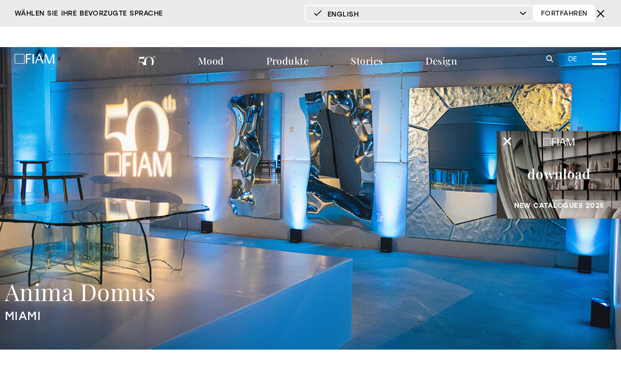

--- FILE ---
content_type: text/html; charset=UTF-8
request_url: https://www.fiamitalia.it/de/showroom/anima-domus-miami/
body_size: 60773
content:
<!doctype html>
<html lang="de-DE">
<head>
	<meta charset="UTF-8">
<script type="text/javascript">
/* <![CDATA[ */
var gform;gform||(document.addEventListener("gform_main_scripts_loaded",function(){gform.scriptsLoaded=!0}),document.addEventListener("gform/theme/scripts_loaded",function(){gform.themeScriptsLoaded=!0}),window.addEventListener("DOMContentLoaded",function(){gform.domLoaded=!0}),gform={domLoaded:!1,scriptsLoaded:!1,themeScriptsLoaded:!1,isFormEditor:()=>"function"==typeof InitializeEditor,callIfLoaded:function(o){return!(!gform.domLoaded||!gform.scriptsLoaded||!gform.themeScriptsLoaded&&!gform.isFormEditor()||(gform.isFormEditor()&&console.warn("The use of gform.initializeOnLoaded() is deprecated in the form editor context and will be removed in Gravity Forms 3.1."),o(),0))},initializeOnLoaded:function(o){gform.callIfLoaded(o)||(document.addEventListener("gform_main_scripts_loaded",()=>{gform.scriptsLoaded=!0,gform.callIfLoaded(o)}),document.addEventListener("gform/theme/scripts_loaded",()=>{gform.themeScriptsLoaded=!0,gform.callIfLoaded(o)}),window.addEventListener("DOMContentLoaded",()=>{gform.domLoaded=!0,gform.callIfLoaded(o)}))},hooks:{action:{},filter:{}},addAction:function(o,r,e,t){gform.addHook("action",o,r,e,t)},addFilter:function(o,r,e,t){gform.addHook("filter",o,r,e,t)},doAction:function(o){gform.doHook("action",o,arguments)},applyFilters:function(o){return gform.doHook("filter",o,arguments)},removeAction:function(o,r){gform.removeHook("action",o,r)},removeFilter:function(o,r,e){gform.removeHook("filter",o,r,e)},addHook:function(o,r,e,t,n){null==gform.hooks[o][r]&&(gform.hooks[o][r]=[]);var d=gform.hooks[o][r];null==n&&(n=r+"_"+d.length),gform.hooks[o][r].push({tag:n,callable:e,priority:t=null==t?10:t})},doHook:function(r,o,e){var t;if(e=Array.prototype.slice.call(e,1),null!=gform.hooks[r][o]&&((o=gform.hooks[r][o]).sort(function(o,r){return o.priority-r.priority}),o.forEach(function(o){"function"!=typeof(t=o.callable)&&(t=window[t]),"action"==r?t.apply(null,e):e[0]=t.apply(null,e)})),"filter"==r)return e[0]},removeHook:function(o,r,t,n){var e;null!=gform.hooks[o][r]&&(e=(e=gform.hooks[o][r]).filter(function(o,r,e){return!!(null!=n&&n!=o.tag||null!=t&&t!=o.priority)}),gform.hooks[o][r]=e)}});
/* ]]> */
</script>

		<meta name="viewport" content="width=device-width, initial-scale=1">
	<link rel="profile" href="http://gmpg.org/xfn/11">
	<!-- *** IMPORT_HEADER *** -->
<link rel="stylesheet" type="text/css" href="https://use.typekit.net/yfj2zho.css">
	<style type="text/css">
		@charset "UTF-8";*{box-sizing:border-box}html{font-family:sans-serif;-ms-text-size-adjust:100%;-webkit-text-size-adjust:100%}body{margin:0}article,aside,details,figcaption,figure,footer,header,hgroup,main,menu,nav,section,summary{display:block}audio,canvas,progress,video{display:inline-block;vertical-align:baseline}audio:not([controls]){display:none;height:0}[hidden],template{display:none}a{background-color:transparent}a:active,a:hover{outline:0}abbr[title]{border-bottom:1px dotted}b,strong{font-weight:700}dfn{font-style:italic}h1{font-size:2em;margin:0}h2{font-size:1.5em;margin:0}h3{font-size:1.17em;margin:0}h4{font-size:1em;margin:0}h5{font-size:.83em;margin:0}h6{font-size:.67em;margin:0}mark{background:#ff0;color:#000}small{font-size:80%}sub,sup{font-size:75%;line-height:0;position:relative;vertical-align:baseline}sup{top:-.5em}sub{bottom:-.25em}img{border:0}svg:not(:root){overflow:hidden}figure{margin:1em 40px}hr{box-sizing:content-box;height:0}pre{overflow:auto}code,kbd,pre,samp{font-family:monospace,monospace;font-size:1em}button,input,optgroup,select,textarea{color:inherit;font:inherit;margin:0}button{overflow:visible}button,select{text-transform:none}button,html input[type=button],input[type=reset],input[type=submit]{-webkit-appearance:button;cursor:pointer}button[disabled],html input[disabled]{cursor:default}button::-moz-focus-inner,input::-moz-focus-inner{border:0;padding:0}input{line-height:normal}input[type=checkbox],input[type=radio]{box-sizing:border-box;padding:0}input[type=number]::-webkit-inner-spin-button,input[type=number]::-webkit-outer-spin-button{height:auto}input[type=search]{-webkit-appearance:textfield;box-sizing:content-box}input[type=search]::-webkit-search-cancel-button,input[type=search]::-webkit-search-decoration{-webkit-appearance:none}fieldset{border:1px solid silver;margin:0 2px;padding:.35em .625em .75em}legend{border:0;padding:0}textarea{overflow:auto}optgroup{font-weight:700}table{border-collapse:collapse;border-spacing:0}td,th{padding:0}html{overflow-y:scroll;overflow-x:hidden}html.bloccoscroll{overflow-y:hidden}body,html{font-family:Stolzl;font-size:13px;line-height:1.5em;letter-spacing:.03em;word-spacing:.07em;font-weight:300;max-width:100%}@media all and (min-width:48em){body,html{font-size:14px}}@media all and (min-width:62.5em){body,html{font-size:15px}}@media all and (min-width:78.75em){body,html{font-size:16px}}body:after,body:before{content:" ";position:fixed;width:0;height:100vh;top:0;left:0;z-index:-1}body:after{left:inherit;right:0}body.bloccoscroll{overflow:hidden}#contenuti{position:relative;width:100%;margin-top:0}body{padding-top:30px}@media all and (min-width:48em){body{padding-top:47px}}@media all and (min-width:62.5em){body{padding-top:97px}}body:has(header.wk-transparent-header){padding-top:0}.wrapper{width:90%;margin:0 auto;max-width:1280px}body .wk-accordion-header{cursor:pointer;transition:all .3s ease-in-out}body .wk-accordion-header .elementor-background-overlay{transition:all .3s ease-in-out}body .wk-accordion-header:hover .elementor-background-overlay{opacity:.75!important;transition:all .3s ease-in-out}.wk-accordion-content{display:none}.wk-accordion-content .elementor-container{opacity:0;transition:all .3s ease-in-out}.wk-accordion-content.active .elementor-container{opacity:1;transition:opacity .4s .2s}.elementor-editor-active .elementor-container{opacity:1}.elementor-editor-active .wk-accordion-content{display:block!important}.wkrow:after,.wkrow:before{content:"";display:table;clear:both}[class*=wkcol-]{float:left;min-height:1px;width:16.66%;padding:15px;box-sizing:border-box}[class*=wkcol-] img{max-width:100%}.wkcol-0{width:4.16%}.wkcol-1{width:8.33%}.wkcol-2{width:16.66%}.wkcol-3{width:25%}.wkcol-4{width:33.33%}.wkcol-5{width:41.66%}.wkcol-6{width:50%}.wkcol-7{width:58.33%}.wkcol-8{width:66.66%}.wkcol-9{width:75%}.wkcol-10{width:83.33%}.wkcol-11{width:91.66%}.wkcol-12{width:100%}@media all and (max-width:47.99em){.wkcol-0{width:50%}.wkcol-1{width:50%}.wkcol-2{width:100%}.wkcol-3{width:100%}.wkcol-4{width:100%}.wkcol-5{width:100%}.wkcol-6{width:100%}.wkcol-7{width:100%}.wkcol-8{width:100%}.wkcol-9{width:100%}.wkcol-10{width:100%}.wkcol-11{width:100%}.wkcol-12{width:100%}}.spaziatura{padding:0;position:relative;overflow:visible;margin-bottom:30px!important}@media all and (min-width:48em){.spaziatura{margin-bottom:50px!important}}@media all and (min-width:62.5em){.spaziatura{margin-bottom:60px!important}}@media all and (min-width:78.75em){.spaziatura{margin-bottom:70px!important}}.overflow_visibile{overflow:visible!important}.no-result-message{font-family:'Playfair Display';font-size:1.6rem;margin-bottom:100px;margin-top:100px;text-align:center}.onlymobile{display:block}.onlytab{display:none!important}.onlywide{display:none!important}.nomobile{display:none!important}.notab{display:inherit!important}.nowide{display:inherit!important}@media screen and (min-width:768px){.onlymobile{display:none!important}.onlytab{display:inherit!important}.onlywide{display:none!important}.nomobile{display:inherit!important}.notab{display:none!important}.nowide{display:inherit!important}}@media screen and (min-width:1000px){.onlymobile{display:none!important}.onlytab{display:none!important}.onlywide{display:inherit!important}.nomobile{display:inherit!important}.notab{display:inherit!important}.nowide{display:none!important}}@font-face{font-family:flexslider-icon;src:url(fonts/flexslider-icon.eot);src:url(fonts/flexslider-icon.eot?#iefix) format("embedded-opentype"),url(fonts/flexslider-icon.woff) format("woff"),url(fonts/flexslider-icon.ttf) format("truetype"),url(fonts/flexslider-icon.svg#flexslider-icon) format("svg");font-weight:400;font-style:normal}.flex-container a:hover,.flex-slider a:hover{outline:0}.flex-control-nav,.flex-direction-nav,.slides,.slides>li{margin:0;padding:0;list-style:none}.flex-pauseplay span{text-transform:capitalize}.flexslider{margin:0;padding:0}.flexslider .slides>li{display:none;-webkit-backface-visibility:hidden}.flexslider .slides img{width:100%;display:block}.flexslider .slides:after{content:"\0020";display:block;clear:both;visibility:hidden;line-height:0;height:0}html[xmlns] .flexslider .slides{display:block}* html .flexslider .slides{height:1%}.no-js .flexslider .slides>li:first-child{display:block}.flexslider{margin:0 0 60px;background:#fff;border:4px solid #fff;position:relative;zoom:1;border-radius:4px;box-shadow:"" 0 1px 4px rgba(0,0,0,.2)}.flexslider .slides{zoom:1}.flexslider .slides img{height:auto;-moz-user-select:none}.flex-viewport{max-height:2000px;transition:all 1s ease}.loading .flex-viewport{max-height:300px}.carousel li{margin-right:5px}.flex-direction-nav a{text-decoration:none;display:block;width:40px;height:40px;margin:-20px 0 0;position:absolute;top:50%;z-index:10;overflow:hidden;opacity:0;cursor:pointer;color:rgba(0,0,0,.8);text-shadow:1px 1px 0 rgba(255,255,255,.3);transition:all .3s ease-in-out}.flex-direction-nav a:before{font-family:flexslider-icon;font-size:40px;display:inline-block;content:'\f001';color:rgba(0,0,0,.8);text-shadow:1px 1px 0 rgba(255,255,255,.3)}.flex-direction-nav a.flex-next:before{content:'\f002'}.flex-direction-nav .flex-prev{left:-50px}.flex-direction-nav .flex-next{right:-50px;text-align:right}.flexslider:hover .flex-direction-nav .flex-prev{opacity:.7;left:10px}.flexslider:hover .flex-direction-nav .flex-prev:hover{opacity:1}.flexslider:hover .flex-direction-nav .flex-next{opacity:.7;right:10px}.flexslider:hover .flex-direction-nav .flex-next:hover{opacity:1}.flex-direction-nav .flex-disabled{opacity:0!important;cursor:default;z-index:-1}.flex-pauseplay a{display:block;width:20px;height:20px;position:absolute;bottom:5px;left:10px;opacity:.8;z-index:10;overflow:hidden;cursor:pointer;color:#000}.flex-pauseplay a:before{font-family:flexslider-icon;font-size:20px;display:inline-block;content:'\f004'}.flex-pauseplay a:hover{opacity:1}.flex-pauseplay a.flex-play:before{content:'\f003'}.flex-control-nav{width:100%;position:absolute;bottom:-40px;text-align:center}.flex-control-nav li{margin:0 6px;display:inline-block;zoom:1}.flex-control-paging li a{width:11px;height:11px;display:block;background:#666;background:rgba(0,0,0,.5);cursor:pointer;text-indent:-9999px;box-shadow:inset 0 0 3px rgba(0,0,0,.3);border-radius:20px}.flex-control-paging li a:hover{background:#333;background:rgba(0,0,0,.7)}.flex-control-paging li a.flex-active{background:#000;background:rgba(0,0,0,.9);cursor:default}.flex-control-thumbs{margin:5px 0 0;position:static;overflow:hidden}.flex-control-thumbs li{width:25%;float:left;margin:0}.flex-control-thumbs img{width:100%;height:auto;display:block;opacity:.7;cursor:pointer;transition:all 1s ease}.flex-control-thumbs img:hover{opacity:1}.flex-control-thumbs .flex-active{opacity:1;cursor:default}@media screen and (max-width:860px){.flex-direction-nav .flex-prev{opacity:1;left:10px}.flex-direction-nav .flex-next{opacity:1;right:10px}}body,html{font:normal 100%/1.5 Stolzl,sans-serif;line-height:1.3em}em,i{font-style:italic}b,strong{font-weight:700}strong em,strong i{font-weight:700;font-style:italic}a{text-decoration:none;color:#1f1f1f;transition:all .2s ease-in-out .3s ease-in-out;outline:0!important}a:hover{opacity:.7;text-decoration:none;outline:0!important}h1,h2,h3,h4,h5,h6{font-family:'Playfair Display',serif;font-weight:400;line-height:1.3em;display:block;width:100%;clear:both}h1{line-height:1em;font-size:3rem}@media all and (min-width:48em){h1{font-size:3.5rem}}@media all and (min-width:62.5em){h1{font-size:4rem}}@media all and (min-width:78.75em){h1{font-size:4.75rem}}h2{font-size:1.8rem;color:#2a3639}@media all and (min-width:62.5em){h2{font-size:2.5rem}}h3{font-weight:700;font-size:1.8rem}@media all and (min-width:48em){h3{font-size:2.5rem}}h4{font-size:1.6rem}@media all and (min-width:48em){h4{font-size:2.25rem}}h5{font-family:stolzl,serif;color:#1f1f1f;font-size:1rem;text-transform:uppercase;font-weight:700}h6{font-size:1.125rem;font-weight:400;color:#1f1f1f}h5.wk_heading{font-size:1.25rem;line-height:1.3em;text-transform:uppercase;font-weight:700}body h5.wk_heading_tecnico{text-transform:none;font-size:1.25rem;line-height:1.3em}header.wk-header{position:absolute;top:0;right:0;left:0;z-index:999;opacity:0;background-color:#fff}header.wk-header a{font-family:'Playfair Display',serif}header.wk-header .wk-header-flex{display:flex}header.wk-header .wk-header-wrapper{max-width:1340px;margin:0 auto;padding:0 30px}@media all and (max-width:62.49em){header.wk-header .wk-header-wrapper{padding:15px 5%}}header.wk-header ul{list-style-type:none;padding:0;text-align:right}header.wk-header ul li{display:inline-block;margin-left:20px}header.wk-header ul li a{color:#000}header.wk-header .wk-top-header a{text-transform:uppercase;font-size:12px;font-weight:300;font-family:stolzl,serif}header.wk-header .wk-top-header ul{padding:10px 0}@media all and (max-width:62.49em){header.wk-header .wk-top-header{display:none}}header.wk-header .wk-bottom-header{display:flex;justify-content:space-between;padding-bottom:10px}@media all and (max-width:62.49em){header.wk-header .wk-bottom-header{padding-bottom:0}}@media all and (max-width:62.49em){header.wk-header .wk-bottom-header nav{display:none}}header.wk-header .wk-bottom-header nav,header.wk-header .wk-bottom-header ul{width:100%;text-align:center}header.wk-header .wk-bottom-header li{margin:0 4%}header.wk-header .wk-bottom-header li a{font-size:20px;font-weight:500}header.wk-header .wk-bottom-header .anni50 a{background-image:url([data-uri]);background-size:contain;background-repeat:no-repeat;font-size:0;width:35px;height:25px;display:block;-webkit-transform:translateY(-6px);transform:translateY(-6px)}header.wk-header .wk-bottom-header div{display:flex;align-items:center;justify-content:center}header.wk-header .wk-bottom-header div.wk-burger-container{display:block;cursor:pointer;position:relative;transition:all .3s ease-in-out}header.wk-header .wk-bottom-header div.wk-burger-container span{display:block;width:30px;height:3.5px;background-color:#000;margin:7px 0}header.wk-header .wk-bottom-header div.wk-burger-container span:first-child{border-top-right-radius:6px}header.wk-header .wk-bottom-header div.wk-burger-container span:last-child{border-bottom-left-radius:6px}header.wk-header .wk-bottom-header div.wk-burger-container.active span{opacity:0}header.wk-header .wk-bottom-header div.wk-burger-container.active:after{width:30px;text-align:center;font-size:35px;line-height:30px;position:absolute;font-family:sans-serif;font-weight:200;top:0;content:'\00d7'}header.wk-header .wk-bottom-header .wk-logo{max-width:100px}header.wk-header .mood__menu_content{position:absolute;z-index:999;top:100%;left:0;right:0;padding:0 25%;background-color:transparent;max-height:0;overflow:hidden;transition:all .3s linear}header.wk-header .mood__menu_content.active{max-height:100vh;background-color:#fff}header.wk-header .mood__menu_content p{margin-bottom:0}header.wk-header .mood__menu_content .wk-header-col-33{padding:50px 3%}header.wk-header .mood__menu_content .wk-header-col-33>p{text-align:center;font-family:'Playfair Display',serif;font-size:18px;margin-top:10px;margin-bottom:7px}header.wk-header .mood__menu_content .wk-header-col-33 img{display:block;-o-object-fit:cover;object-fit:cover}header.wk-header .header-font-stolzl{font-family:stolzl,serif;font-weight:200}header.wk-header .wk-img-mood{position:relative}header.wk-header .wk-img-mood a{opacity:0;transition:all .3s linear}header.wk-header .wk-img-mood a.active{position:absolute;top:0;right:0;bottom:0;left:0;z-index:1000;display:block;opacity:1}header.wk-header .wk-mood-type a{color:#c9c9c9;text-transform:uppercase;font-size:12px;transition:all .3s linear;font-family:stolzl,serif}header.wk-header .wk-mood-type a.active{color:#000;opacity:1}header.wk-header .wk-mood-type .wk-header-col-50:first-child{text-align:right;margin-left:5px;margin-right:5px}header.wk-header .wk-header-col-33{width:33.33%}header.wk-header .wk-header-col-50{width:50%}header.wk-header .wk-header-col-100{width:100%;text-align:center;display:flex;flex-direction:row;justify-content:center}header.wk-header .wk-header-col-100 a{margin-left:5px;margin-right:5px}header.wk-header .wk-wrapper-submenu{width:100%;max-width:1260px;margin:0 auto}header.wk-header .wk-header-prodotti{position:absolute;z-index:999;top:100%;left:0;right:0;background-color:#fff;max-height:0;overflow:hidden;transition:all .3s linear;margin:0 auto;padding:0 30px}header.wk-header .wk-header-prodotti.active{max-height:100vh}header.wk-header .wk-header-prodotti .wk-header-col-20{width:20%;padding:30px}header.wk-header .wk-header-prodotti .wk-header-col-80{width:80%;padding:50px 40px;padding-left:0;margin-left:0;display:flex;flex-direction:column;justify-content:space-between;position:relative}header.wk-header .wk-header-prodotti .wk-header-col-80::before{content:'';position:absolute;top:0;left:0;bottom:0;width:2px;background-color:#fff}header.wk-header .wk-header-prodotti ul{text-align:left;text-transform:lowercase}header.wk-header .wk-header-prodotti ul li{border-left:1px solid #000;padding-left:20px;margin-left:0;margin-bottom:30px;margin-right:20px}header.wk-header .wk-header-prodotti ul li a{font-size:22px}header.wk-header .wk-header-prodotti .wk-header-prodotti__img{position:relative}header.wk-header .wk-header-prodotti .wk-header-prodotti__img img{opacity:0;transition:opacity .3s linear}header.wk-header .wk-header-prodotti .wk-header-prodotti__img img.active{opacity:1;z-index:999}header.wk-header .wk-header-prodotti .wk-header-prodotti__img img{position:absolute;top:0;left:0;width:100%;-o-object-fit:cover;object-fit:cover}header.wk-header .wk-header-prodotti .header-tutti-prodotti{display:flex;align-items:center}header.wk-header .wk-header-prodotti .header-tutti-prodotti li{margin-bottom:0;color:#825d2b;border-left:0}header.wk-header .wk-header-prodotti .header-tutti-prodotti li a{color:#825d2b;display:flex;align-items:center;font-size:22px}header.wk-header .wk-header-prodotti .header-tutti-prodotti li a svg{margin-left:20px}header.wk-header .wk-header-prodotti .header-tutti-prodotti .wk-link-pagina-novita{flex:1;margin-right:0}header.wk-header .wk-header-prodotti .header-tutti-prodotti .wk-link-pagina-novita a{justify-content:flex-end}header.wk-header .wk-header-prodotti .header-tutti-prodotti .wk-materioteca-icon img{width:37px;height:auto;margin-left:15px}header.wk-header .header-burger-menu{position:absolute;z-index:999;top:100%;left:0;right:0;background-color:#fff;max-height:0;overflow:hidden;transition:all .3s linear}header.wk-header .header-burger-menu.active{max-height:100vh}header.wk-header .header-burger-menu a{text-transform:lowercase;font-family:'Playfair Display',serif;font-size:18px;margin-bottom:15px;display:inline-block}@media all and (max-width:62.49em){header.wk-header .header-burger-menu a{display:none}}header.wk-header .header-burger-menu nav{width:100%;padding:50px 30px}@media all and (max-width:62.49em){header.wk-header .header-burger-menu nav{display:none}}header.wk-header .header-burger-menu ul{display:block;text-align:left}header.wk-header .header-burger-menu ul.menu{display:flex}header.wk-header .header-burger-menu ul.sub-menu{display:flex;flex-direction:column}header.wk-header .header-burger-menu ul.sub-menu a{font-size:12px;color:#334746;font-family:stolzl,serif;margin:0}header.wk-header .header-burger-menu li{margin:2px 0}header.wk-header .header-burger-menu li.menu-item-has-children{width:25%}header.wk-header .header-burger-menu .wk-header-hide>a{display:none}header.wk-header .header-burger-menu .wk-header-hide ul.sub-menu li{padding:7px 0}header.wk-header .header-burger-menu .wk-header-hide ul.sub-menu li a{color:#825d2b;font-family:'Playfair Display',serif;font-size:20px}header.wk-header .header-burger-menu .header-social{width:30%;padding:50px 30px}@media all and (max-width:62.49em){header.wk-header .header-burger-menu .header-social{display:none}}header.wk-header .header-burger-menu .header-social li{display:block;text-align:center}header.wk-header .header-burger-menu .header-social__icons{display:flex;justify-content:space-between;align-items:center;margin-top:50px;padding:0 20px}header.wk-header .header-burger-menu svg{width:20px;height:20px}header.wk-header .wk-language-switcher-container{margin-right:20px;margin-left:auto;position:relative;min-width:40px}@media all and (max-width:47.99em){header.wk-header .wk-language-switcher-container{margin-right:15px}}header.wk-header .wk-language-switcher-container ul{position:absolute;top:0;left:0;display:flex;flex-direction:column;text-align:center;z-index:999;border-top-right-radius:5px;border-bottom-left-radius:5px;padding-bottom:7px}header.wk-header .wk-language-switcher-container ul li{padding:7px 0;cursor:pointer;font-size:14px;font-weight:300}header.wk-header .wk-language-switcher-container ul li:not(.wk-lang-active){height:0;padding:0;overflow:hidden;opacity:0}header.wk-header .wk-language-switcher-container ul li a{font-size:14px;font-weight:300;color:#333!important}header.wk-header .wk-language-switcher-container ul:hover{background-color:#fff!important}header.wk-header .wk-language-switcher-container ul:hover li:not(.wk-lang-active){height:auto;padding:5px 0;opacity:1;color:#000!important}header.wk-header .wk-language-switcher-container ul:hover li:not(.wk-lang-active) a{color:#333!important;opacity:.5}header.wk-header .wk-language-switcher-container ul:hover li:not(.wk-lang-active) a:hover{color:#000!important;opacity:1}header.wk-header .wk-language-switcher-container a,header.wk-header .wk-language-switcher-container li{text-transform:uppercase;font-family:stolzl,serif;font-weight:500}header.wk-header.wk-start-header{opacity:1}header.wk-header.wk-fixed-header{position:fixed;opacity:1;background-color:#fff}header.wk-header.wk-transparent-header,header.wk-header.wk-transparent-header.wk-fixed-header.wk-start-header{background-color:transparent!important}header.wk-header.wk-transparent-header .wk-header-wrapper .wk-logo,header.wk-header.wk-transparent-header.wk-fixed-header.wk-start-header .wk-header-wrapper .wk-logo{-webkit-filter:invert(1);filter:invert(1)}header.wk-header.wk-transparent-header .wk-header-wrapper .wk-ricerca-header svg,header.wk-header.wk-transparent-header.wk-fixed-header.wk-start-header .wk-header-wrapper .wk-ricerca-header svg{fill:#fff}header.wk-header.wk-transparent-header .wk-header-wrapper .wk-language-switcher-container ul li,header.wk-header.wk-transparent-header.wk-fixed-header.wk-start-header .wk-header-wrapper .wk-language-switcher-container ul li{color:#fff!important}header.wk-header.wk-transparent-header .wk-header-wrapper .wk-language-switcher-container:hover ul li,header.wk-header.wk-transparent-header.wk-fixed-header.wk-start-header .wk-header-wrapper .wk-language-switcher-container:hover ul li{color:#000!important}header.wk-header.wk-transparent-header .wk-burger-container span,header.wk-header.wk-transparent-header.wk-fixed-header.wk-start-header .wk-burger-container span{background-color:#fff!important}header.wk-header.wk-transparent-header .wk-burger-container:after,header.wk-header.wk-transparent-header.wk-fixed-header.wk-start-header .wk-burger-container:after{color:#fff!important}header.wk-header.wk-transparent-header .wk-top-header ul li a,header.wk-header.wk-transparent-header.wk-fixed-header.wk-start-header .wk-top-header ul li a{color:#fff!important}header.wk-header.wk-transparent-header .wk-bottom-header nav ul li a,header.wk-header.wk-transparent-header.wk-fixed-header.wk-start-header .wk-bottom-header nav ul li a{color:#fff!important}header.wk-header.wk-transparent-header .wk-bottom-header nav ul li.anni50,header.wk-header.wk-transparent-header.wk-fixed-header.wk-start-header .wk-bottom-header nav ul li.anni50{-webkit-filter:invert(1);filter:invert(1)}header.wk-header.wk-transparent-header.wk-fixed-header,header.wk-header.wk-transparent-header.wk-fixed-header.wk-start-header.wk_attivo,header.wk-header.wk-transparent-header.wk_attivo,header.wk-header.wk_attivo{background-color:#fff!important}header.wk-header.wk-transparent-header.wk-fixed-header .wk-header-wrapper .wk-logo,header.wk-header.wk-transparent-header.wk-fixed-header.wk-start-header.wk_attivo .wk-header-wrapper .wk-logo,header.wk-header.wk-transparent-header.wk_attivo .wk-header-wrapper .wk-logo,header.wk-header.wk_attivo .wk-header-wrapper .wk-logo{-webkit-filter:invert(0);filter:invert(0)}header.wk-header.wk-transparent-header.wk-fixed-header .wk-header-wrapper .wk-language-switcher-container ul li,header.wk-header.wk-transparent-header.wk-fixed-header.wk-start-header.wk_attivo .wk-header-wrapper .wk-language-switcher-container ul li,header.wk-header.wk-transparent-header.wk_attivo .wk-header-wrapper .wk-language-switcher-container ul li,header.wk-header.wk_attivo .wk-header-wrapper .wk-language-switcher-container ul li{color:#000!important}header.wk-header.wk-transparent-header.wk-fixed-header .wk-burger-container span,header.wk-header.wk-transparent-header.wk-fixed-header.wk-start-header.wk_attivo .wk-burger-container span,header.wk-header.wk-transparent-header.wk_attivo .wk-burger-container span,header.wk-header.wk_attivo .wk-burger-container span{background-color:#000!important}header.wk-header.wk-transparent-header.wk-fixed-header .wk-burger-container:after,header.wk-header.wk-transparent-header.wk-fixed-header.wk-start-header.wk_attivo .wk-burger-container:after,header.wk-header.wk-transparent-header.wk_attivo .wk-burger-container:after,header.wk-header.wk_attivo .wk-burger-container:after{color:#000!important}header.wk-header.wk-transparent-header.wk-fixed-header .wk-top-header ul li a,header.wk-header.wk-transparent-header.wk-fixed-header.wk-start-header.wk_attivo .wk-top-header ul li a,header.wk-header.wk-transparent-header.wk_attivo .wk-top-header ul li a,header.wk-header.wk_attivo .wk-top-header ul li a{color:#000!important}header.wk-header.wk-transparent-header.wk-fixed-header .wk-bottom-header nav ul li a,header.wk-header.wk-transparent-header.wk-fixed-header.wk-start-header.wk_attivo .wk-bottom-header nav ul li a,header.wk-header.wk-transparent-header.wk_attivo .wk-bottom-header nav ul li a,header.wk-header.wk_attivo .wk-bottom-header nav ul li a{color:#000!important}header.wk-header.wk-transparent-header.wk-fixed-header .wk-bottom-header nav ul li.anni50,header.wk-header.wk-transparent-header.wk-fixed-header.wk-start-header.wk_attivo .wk-bottom-header nav ul li.anni50,header.wk-header.wk-transparent-header.wk_attivo .wk-bottom-header nav ul li.anni50,header.wk-header.wk_attivo .wk-bottom-header nav ul li.anni50{-webkit-filter:invert(0);filter:invert(0)}header.wk-header .wk-burger-mobile{display:none;height:0;overflow:hidden;background-color:#fff;transition:all .3s ease-in-out}header.wk-header .wk-burger-mobile.active{height:calc(100vh - 69px);max-height:calc(100dvh - 69px);overflow:auto}@media all and (max-width:62.49em){header.wk-header .wk-burger-mobile{display:flex;flex-direction:column}}header.wk-header .wk-burger-mobile img{-o-object-fit:cover;object-fit:cover}header.wk-header .wk-burger-mobile nav{padding:5% 0}header.wk-header .wk-burger-mobile nav>.wk-menu{margin-left:-20px}header.wk-header .wk-burger-mobile nav>.wk-menu>li:not(.anni50):not(.mood__menu_content_mobile):not(.wk-header-hide){padding:7px 5%;margin-left:20px}header.wk-header .wk-burger-mobile nav>.wk-menu>li.wk-header-hide{margin-left:20px}header.wk-header .wk-burger-mobile nav>.wk-menu>li:not(.anni50)>a{font-weight:600;font-size:20px}header.wk-header .wk-burger-mobile nav>.wk-menu:last-child li{padding-bottom:0!important}header.wk-header .wk-burger-mobile nav>.wk-menu:last-child li a{text-transform:uppercase;font-size:14px;font-weight:300;font-family:stolzl,serif}header.wk-header .wk-burger-mobile nav>.wk-menu:first-child>li:not(.anni50)>a{font-size:26px;line-height:38px}header.wk-header .wk-burger-mobile nav>.wk-menu:first-child>li:not(.anni50) svg{top:10px!important}header.wk-header .wk-burger-mobile nav>.wk-menu:first-child>li:not(.anni50).wk-active{padding-bottom:30px}header.wk-header .wk-burger-mobile nav>.wk-menu:first-child>li:not(.anni50).wk-active>ul.wk-menu{padding-top:10px}header.wk-header .wk-burger-mobile nav>.wk-menu:first-child>li:not(.anni50) .menu-gold a{font-weight:600}@media all and (min-width:48em){header.wk-header .wk-burger-mobile nav>.wk-menu:first-child>li:not(.anni50).header-prodotti .wk-mobile-submenu{-webkit-column-count:2;-moz-column-count:2;column-count:2}}header.wk-header .wk-burger-mobile nav>.wk-menu:nth-child(2),header.wk-header .wk-burger-mobile nav>.wk-mobile-architetto-rivenditore{margin-top:20px;padding-top:20px;background-color:rgba(0,0,0,.02)}header.wk-header .wk-burger-mobile nav>.wk-menu:nth-child(2)>li>a,header.wk-header .wk-burger-mobile nav>.wk-mobile-architetto-rivenditore>li>a{font-size:20px;line-height:30px;font-weight:600}header.wk-header .wk-burger-mobile nav>.wk-menu:nth-child(2)>li>ul.wk-menu li a,header.wk-header .wk-burger-mobile nav>.wk-mobile-architetto-rivenditore>li>ul.wk-menu li a{font-size:16px;line-height:32px}header.wk-header .wk-burger-mobile nav>.wk-menu:nth-child(2)>li .menu-gold a,header.wk-header .wk-burger-mobile nav>.wk-mobile-architetto-rivenditore>li .menu-gold a{margin:initial;padding:initial;font-weight:600;font-size:20px!important;line-height:30px!important;text-transform:lowercase}header.wk-header .wk-burger-mobile nav>.wk-menu:nth-child(2)>li svg,header.wk-header .wk-burger-mobile nav>.wk-mobile-architetto-rivenditore>li svg{top:7px!important}header.wk-header .wk-burger-mobile nav>.wk-mobile-architetto-rivenditore{margin-top:0;margin-left:-20px;padding-top:0;padding-bottom:30px}header.wk-header .wk-burger-mobile nav>.wk-mobile-architetto-rivenditore>li{padding:7px 5%}header.wk-header .wk-burger-mobile nav>.wk-mobile-architetto-rivenditore>li a{text-transform:lowercase}header.wk-header .wk-burger-mobile nav>.wk-menu:nth-child(4){padding-top:0;padding-bottom:30px;background-color:rgba(0,0,0,.02)}header.wk-header .wk-burger-mobile nav>.wk-menu:nth-child(4) li{line-height:30px}header.wk-header .wk-burger-mobile .wk-header-hide>ul>li>a{font-family:'Playfair Display',serif;font-size:20px}@media all and (max-width:62.49em){header.wk-header .wk-burger-mobile a,header.wk-header .wk-burger-mobile nav{display:flex;flex-direction:column}}header.wk-header .wk-burger-mobile ul{text-align:left}header.wk-header .wk-burger-mobile ul li{display:block}header.wk-header .wk-burger-mobile .mood__menu_content_mobile{display:flex;flex-wrap:wrap;width:calc(100% - 20px);margin:0;padding:0 5%;margin-left:20px}header.wk-header .wk-burger-mobile .mood__menu_content_mobile .wk-mobile-mood{flex-basis:50%;padding-right:5%;padding-bottom:30px;padding-top:0}@media all and (min-width:48em){header.wk-header .wk-burger-mobile .mood__menu_content_mobile .wk-mobile-mood{flex-basis:33%}}header.wk-header .wk-burger-mobile .mood__menu_content_mobile .wk-mobile-mood p{margin:7px 0 0}header.wk-header .wk-burger-mobile .anni50{padding:0 5%}header.wk-header .wk-burger-mobile .anni50 a{background-image:url([data-uri]);background-size:contain;background-repeat:no-repeat;font-size:0;width:35px;height:25px;display:block;-webkit-transform:translateY(-6px);transform:translateY(-6px)}header.wk-header .wk-burger-mobile .wk-header-hide{margin-left:0;padding:0}header.wk-header .wk-burger-mobile .wk-header-hide>a,header.wk-header .wk-burger-mobile .wk-header-hide>svg{display:none}header.wk-header .wk-burger-mobile .wk-header-hide ul.wk-menu{height:auto!important}header.wk-header .wk-burger-mobile .menu-gold{margin-left:0;padding:7px 5%}header.wk-header .wk-burger-mobile .menu-gold a{color:#825d2b}header.wk-header .wk-burger-mobile .menu-gold a::first-letter{text-transform:uppercase}header.wk-header .wk-burger-mobile .wk-parent-item-menu{position:relative}header.wk-header .wk-burger-mobile .wk-parent-item-menu.header-prodotti li{margin:5px 0;margin-left:20px;padding:0}header.wk-header .wk-burger-mobile .wk-parent-item-menu>a{position:relative;z-index:999}header.wk-header .wk-burger-mobile .wk-parent-item-menu>a::first-letter{text-transform:uppercase}header.wk-header .wk-burger-mobile .wk-parent-item-menu>ul.wk-menu{overflow:hidden;transition:all .3s ease-in-out}header.wk-header .wk-burger-mobile .wk-parent-item-menu svg{position:absolute;top:-5px;right:10px;-webkit-transform:rotate(90deg);transform:rotate(90deg);width:12px;margin-right:5%;transition:all .3s ease-in-out}header.wk-header .wk-burger-mobile .wk-parent-item-menu.wk-active{background-color:#f8f8f8}header.wk-header .wk-burger-mobile .wk-parent-item-menu.wk-active svg{-webkit-transform:rotate(270deg);transform:rotate(270deg)}header.wk-header .wk-burger-mobile ul.wk-menu .header-mood{position:relative;overflow:hidden;transition:all .3s ease-in-out}header.wk-header .wk-burger-mobile ul.wk-menu .header-mood svg{position:absolute;top:-5px;right:10px;-webkit-transform:rotate(90deg);transform:rotate(90deg);width:12px;margin-right:5%;transition:all .3s ease-in-out}header.wk-header .wk-burger-mobile ul.wk-menu .header-mood.wk-active svg{-webkit-transform:rotate(270deg);transform:rotate(270deg)}header.wk-header .wk-burger-mobile .wk-social-header-wrapper{display:flex;justify-content:space-between;align-items:center;padding:5%;padding-left:7%;padding-right:7%;padding-bottom:80px;max-width:350px;margin:0 auto}header.wk-header .wk-ricerca-header{margin-right:20px;margin-top:7px;margin-left:10px}@media all and (max-width:47.99em){header.wk-header .wk-ricerca-header{margin-right:10px}}header.wk-header .wk-ricerca-header svg{width:14px;height:14px}@media (max-width:999px){body.wk-mobile-menu--opened{height:100vh;max-height:100dvh;overflow:hidden;-webkit-overflow-scrolling:touch}}.wk-topbar{background-color:#ebebed;padding:10px 0}.wk-topbar .wk-header-wrapper{gap:25px;position:relative}@media (max-width:1000px){.wk-topbar .wk-header-wrapper{flex-wrap:wrap}}.wk-topbar .wk-header-wrapper .wk-close-topbar{width:25px;height:35px;background-image:url([data-uri]);-webkit-filter:brightness(0) saturate(100%);filter:brightness(0) saturate(100%);background-position:center;background-repeat:no-repeat;background-size:contain;cursor:pointer;transition:all .3s ease-in-out}.wk-topbar .wk-header-wrapper .wk-close-topbar:hover{opacity:.7}@media (max-width:1000px){.wk-topbar .wk-header-wrapper .wk-close-topbar{position:absolute;top:17px;right:calc(5% - 5px);bottom:0;height:20px}}.wk-topbar li,.wk-topbar p{margin:0;color:#000;font-size:14px;font-weight:400;text-transform:uppercase}.wk-topbar .wk-col{width:50%}@media (max-width:1000px){.wk-topbar .wk-col{width:100%}}@media (max-width:1000px){.wk-topbar .wk-col:first-of-type{padding-right:40px}}.wk-topbar .wk-flex{display:flex;align-items:center}.wk-topbar .wk-button{background-color:#fff;text-transform:uppercase;align-self:flex-start;padding:5px 15px;transition:all .3s linear;border-top-right-radius:7px;border-bottom-left-radius:7px;font-weight:400;font-size:14px}.wk-topbar .wk-button:hover{opacity:.7}.wk-topbar .wk-select{cursor:pointer;gap:20px}.wk-topbar .wk-select .wk-select__wrapper{flex-grow:1;position:relative;height:35px}.wk-topbar .wk-select .wk-select__wrapper::after{content:'';position:absolute;z-index:9999;top:0;right:15px;bottom:0;background-image:url([data-uri]);-webkit-filter:brightness(0) saturate(100%);filter:brightness(0) saturate(100%);background-size:contain;background-repeat:no-repeat;background-position:center;width:14px;pointer-events:none;transition:all .3s ease-in-out}.wk-topbar .wk-select .wk-select__wrapper.wk-open::after{-webkit-transform:rotate(180deg);transform:rotate(180deg)}.wk-topbar .wk-select .wk-select__wrapper ul{height:35px;overflow:hidden;position:absolute;z-index:9999;left:0;top:0;right:0;bottom:0;padding:0;margin:0;list-style-type:none;max-height:calc(80vh - 35px);transition:all .3s linear;border:2px solid #fff;background-color:#ebebed;border-top-right-radius:7px;border-bottom-left-radius:7px}.wk-topbar .wk-select .wk-select__wrapper ul li{display:block;height:35px;display:flex;align-items:center;padding:0 10px 0 15px;margin-left:0}.wk-topbar .wk-select .wk-select__wrapper ul li.wk-current-el::before{content:url([data-uri]);-webkit-filter:brightness(0) saturate(100%);filter:brightness(0) saturate(100%);width:20px;margin-top:2px;margin-right:10px}.wk-topbar .wk-select .wk-select__wrapper ul li:first-child{order:0}.wk-topbar .wk-select .wk-select__wrapper ul li:last-of-type{margin-bottom:10px}.wk-topbar .wk-select .wk-select__wrapper ul li[data-selected]{order:-1}.wk-slider{width:100%;height:auto;position:relative;height:70vh}@media all and (min-width:62.5em){.wk-slider{margin-bottom:5px}}@media all and (min-width:78.75em){.wk-slider{margin-bottom:10px}}.wk-slider ul.slides{width:100%;padding-top:0;padding-bottom:0;height:auto}.wk-slider ul.slides li{width:100%;height:0;padding:0;padding-bottom:0;position:relative;height:auto;background-size:cover;background-repeat:no-repeat;background-position:center center}.wk-slider ul.slides li:before{content:"";display:none}.wk-slider ul.slides li .slideimg{display:block;position:relative;width:100%;padding-bottom:100%;height:0;background-size:cover;background-repeat:no-repeat;background-position:center center}@media all and (min-width:48em){.wk-slider ul.slides li .slideimg{padding-bottom:70vh}}.wk-slider ul.slides li .testo_slide{position:relative;padding:10px;padding-left:0;padding-right:0;color:#000;box-sizing:border-box;position:absolute;width:auto;top:50%;left:50%;-webkit-transform:translateX(-50%) translateY(-50%);transform:translateX(-50%) translateY(-50%);text-align:center}@media all and (max-width:47.99em){.wk-slider ul.slides li .testo_slide{color:#fff!important;padding-left:5vw;padding-right:5vw;padding-top:5vh}}@media all and (min-width:48em){.wk-slider ul.slides li .testo_slide{position:absolute;width:auto;max-width:800px;color:#fff}}.wk-slider ul.slides li .testo_slide a.pulsante{margin-top:2.5em}.wk-slider ul.slides li .testo_slide span{font-size:1.5em;line-height:1.2em;font-weight:300}@media all and (min-width:48em){.wk-slider ul.slides li .testo_slide span{font-size:1.7em}}@media all and (min-width:62.5em){.wk-slider ul.slides li .testo_slide span{font-size:1.8em}}@media all and (min-width:78.75em){.wk-slider ul.slides li .testo_slide span{font-size:2em}}.wk-slider ul.slides li .testo_slide.top-left{text-align:left}@media all and (min-width:48em){.wk-slider ul.slides li .testo_slide.top-left{text-align:left;left:8vw;top:8vw}}.wk-slider ul.slides li .testo_slide.top-center{text-align:center}@media all and (min-width:48em){.wk-slider ul.slides li .testo_slide.top-center{text-align:center;left:50%;-webkit-transform:translateX(-50%);transform:translateX(-50%);top:8vw}}.wk-slider ul.slides li .testo_slide.top-right{text-align:right}@media all and (min-width:48em){.wk-slider ul.slides li .testo_slide.top-right{text-align:right;right:8vw;top:8vw}}.wk-slider ul.slides li .testo_slide.center-left{text-align:left}@media all and (min-width:48em){.wk-slider ul.slides li .testo_slide.center-left{text-align:left;left:8vw;-webkit-transform:translateY(-50%);transform:translateY(-50%);top:50%}}.wk-slider ul.slides li .testo_slide.center-center{text-align:center}@media all and (min-width:48em){.wk-slider ul.slides li .testo_slide.center-center{text-align:center;left:50%;-webkit-transform:translateX(-50%) translateY(-50%);transform:translateX(-50%) translateY(-50%);top:50%}}.wk-slider ul.slides li .testo_slide.center-right{text-align:right}@media all and (min-width:48em){.wk-slider ul.slides li .testo_slide.center-right{text-align:right;right:8vw;-webkit-transform:translateY(-50%);transform:translateY(-50%);top:50%}}.wk-slider ul.slides li .testo_slide.bottom-left{text-align:left}@media all and (min-width:48em){.wk-slider ul.slides li .testo_slide.bottom-left{text-align:left;left:8vw;bottom:8vw}}.wk-slider ul.slides li .testo_slide.bottom-center{text-align:center}@media all and (min-width:48em){.wk-slider ul.slides li .testo_slide.bottom-center{text-align:center;left:50%;-webkit-transform:translateX(-50%);transform:translateX(-50%);bottom:8vw}}.wk-slider ul.slides li .testo_slide.bottom-right{text-align:right}@media all and (min-width:48em){.wk-slider ul.slides li .testo_slide.bottom-right{text-align:right;bottom:8vw;right:8vw}}.wk-slider ul.slides li .caption{position:absolute;max-width:30px;min-width:30px;min-height:30px;border-radius:15px;background:rgba(255,255,255,0);border:2px solid #fff;overflow:hidden;bottom:15px;left:15px;color:#fff;transition:max-width .3s,background .3s,color .3s;transition-delay:.3s}@media all and (min-width:48em){.wk-slider ul.slides li .caption{max-width:48px;min-width:48px;min-height:48px;border-radius:24px;bottom:24px;left:24px}}.wk-slider ul.slides li .caption span{display:block;margin-left:30px;padding-top:6px;padding-bottom:6px;padding-right:10px;font-size:11px;line-height:14px;max-height:26px;min-width:100px;overflow:hidden;transition-property:max-height;transition-duration:.3s;transition-delay:0s}.wk-slider ul.slides li .caption span::first-letter{text-transform:uppercase}@media all and (min-width:48em){.wk-slider ul.slides li .caption span{margin-left:48px;padding-top:14px;padding-bottom:14px;padding-right:20px;font-size:12px;line-height:16px;max-height:36px}}@media all and (min-width:62.5em){.wk-slider ul.slides li .caption span{padding-top:13px;padding-bottom:13px;font-size:13px;line-height:17px}}@media all and (min-width:78.75em){.wk-slider ul.slides li .caption span{padding-top:12px;padding-bottom:12px;font-size:14px;line-height:18px}}.wk-slider ul.slides li .caption:before{display:block;position:absolute;text-align:center;content:"i";width:30px;height:30px;left:0;line-height:100%;font-size:25px;top:50%;margin-top:-12px;left:-2px}@media all and (min-width:48em){.wk-slider ul.slides li .caption:before{content:"i";width:48px;height:48px;font-size:30px;top:50%;margin-top:-15px}}.wk-slider ul.slides li .caption.attivo{max-width:calc(100% - 30px)!important;background:#fff!important;color:#fff!important;transition:max-width .3s,background .3s,color .3s;transition-delay:0s!important}.wk-slider ul.slides li .caption.attivo:before{content:"x"!important;font-size:19px!important;margin-top:-11px!important;font-weight:300!important}@media all and (min-width:48em){.wk-slider ul.slides li .caption.attivo:before{font-size:25px!important;margin-top:-15px!important}}.wk-slider ul.slides li .caption.attivo span{max-height:90px!important;max-height:100%!important;transition-property:max-height!important;transition-duration:.3s!important;transition-delay:.2s!important}@media all and (max-width:47.99em){.flex-direction-nav{display:none!important}}@media all and (min-width:48em){.notouch .wk-slider a.flex-next,.notouch .wk-slider a.flex-prev{display:block}.notouch .wk-slider .flex-direction-nav{padding-top:0;padding-bottom:0}.notouch .wk-slider .flex-direction-nav li:before{content:"";display:none}.notouch .wk-slider .flex-direction-nav li a{position:absolute;width:10%;height:80%;top:10%;z-index:9;cursor:pointer;color:transparent;opacity:0;left:2%}.notouch .wk-slider .flex-direction-nav li a.flex-prev::before{content:" ";background:url(data:image/svg+xml,%3Csvg%20id%3D%22Layer_1%22%20xmlns%3D%22http%3A%2F%2Fwww.w3.org%2F2000%2Fsvg%22%20viewBox%3D%220%200%20195.6%20107.8%22%3E%3Cpath%20fill%3D%22%23fff%22%20class%3D%22st0%22%20d%3D%22M97.8%20107.8c-2.6%200-5.1-1-7.1-2.9L2.9%2017.1C-1%2013.2-1%206.8%202.9%202.9%206.8-1%2013.2-1%2017.1%202.9l80.7%2080.7%2080.7-80.7c3.9-3.9%2010.2-3.9%2014.1%200%203.9%203.9%203.9%2010.2%200%2014.1l-87.8%2087.8c-1.9%202-4.4%203-7%203z%22%2F%3E%3C%2Fsvg%3E);background-position:center center;background-repeat:no-repeat;-webkit-transform:rotate(270deg);transform:rotate(270deg);transition:all .3s ease-in-out;-webkit-transform:translateX(-50%) translateY(-50%) rotate(90deg);transform:translateX(-50%) translateY(-50%) rotate(90deg);width:50px;height:50px;top:50%;left:50%;position:absolute}.notouch .wk-slider .flex-direction-nav li a.flex-next{left:inherit;right:2%}.notouch .wk-slider .flex-direction-nav li a.flex-next::before{content:" ";background:url(data:image/svg+xml,%3Csvg%20id%3D%22Layer_1%22%20xmlns%3D%22http%3A%2F%2Fwww.w3.org%2F2000%2Fsvg%22%20viewBox%3D%220%200%20195.6%20107.8%22%3E%3Cpath%20fill%3D%22%23fff%22%20class%3D%22st0%22%20d%3D%22M97.8%20107.8c-2.6%200-5.1-1-7.1-2.9L2.9%2017.1C-1%2013.2-1%206.8%202.9%202.9%206.8-1%2013.2-1%2017.1%202.9l80.7%2080.7%2080.7-80.7c3.9-3.9%2010.2-3.9%2014.1%200%203.9%203.9%203.9%2010.2%200%2014.1l-87.8%2087.8c-1.9%202-4.4%203-7%203z%22%2F%3E%3C%2Fsvg%3E);background-position:center center;background-repeat:no-repeat;-webkit-transform:rotate(90deg);transform:rotate(90deg);transition:all .3s ease-in-out;-webkit-transform:translateX(-50%) translateY(-50%) rotate(270deg);transform:translateX(-50%) translateY(-50%) rotate(270deg);width:50px;height:50px;top:50%;left:50%;position:absolute}}@media all and (min-width:48em){.notouch .wk-slider:hover .flex-direction-nav li a{opacity:.3}.notouch .wk-slider:hover .flex-direction-nav li a.flex-next{left:inherit}.notouch .wk-slider:hover .flex-direction-nav li a:hover{opacity:1}.notouch .wk-slider:hover .flex-direction-nav li a.flex-next:hover{left:inherit}}.notouch .wk_caption_inside .caption:hover{max-width:calc(100% - 30px)!important;background:#fff!important;color:#fff!important;transition:max-width .3s,background .3s,color .3s;transition-delay:0s!important}.notouch .wk_caption_inside .caption:hover span{max-height:90px!important;max-height:100%!important;transition-property:max-height!important;transition-duration:.3s!important;transition-delay:.2s!important}.notouch a.slidelink{text-shadow:0 0 0 transparent;transition:text-shadow .5s}.notouch a.slidelink:hover{text-shadow:0 0 15px rgba(0,0,0,.4)}.wk-slider.wk_vertical{width:100%;height:auto;position:relative}.wk-slider.wk_vertical ul.slides{width:100%;height:auto}.wk-slider.wk_vertical ul.slides li{width:100%;height:auto}.wk-slider.wk_vertical ul.slides li .slideimg{display:block;position:relative;width:100%;padding-bottom:132%}@media all and (min-width:48em){.wk-slider.wk_vertical ul.slides li .slideimg{padding-bottom:132%}}@media all and (min-width:62.5em){.wk-slider.wk_vertical ul.slides li .slideimg{padding-bottom:132%}}@media all and (min-width:78.75em){.wk-slider.wk_vertical ul.slides li .slideimg{padding-bottom:132%}}.wk-slider.wk_horizontal{width:100%;height:auto;position:relative}.wk-slider.wk_horizontal ul.slides{width:100%;height:auto}.wk-slider.wk_horizontal ul.slides li{width:100%;height:auto}.wk-slider.wk_horizontal ul.slides li .slideimg{display:block;position:relative;width:100%;padding-bottom:60%}@media all and (min-width:48em){.wk-slider.wk_horizontal ul.slides li .slideimg{padding-bottom:60%}}@media all and (min-width:62.5em){.wk-slider.wk_horizontal ul.slides li .slideimg{padding-bottom:60%}}@media all and (min-width:78.75em){.wk-slider.wk_horizontal ul.slides li .slideimg{padding-bottom:60%}}.wk-slider.wk_squared{width:100%;height:auto;position:relative}.wk-slider.wk_squared ul.slides{width:100%;height:auto}.wk-slider.wk_squared ul.slides li{width:100%;height:auto}.wk-slider.wk_squared ul.slides li .slideimg{display:block;position:relative;width:100%;padding-bottom:100%}@media all and (min-width:48em){.wk-slider.wk_squared ul.slides li .slideimg{padding-bottom:100%}}@media all and (min-width:62.5em){.wk-slider.wk_squared ul.slides li .slideimg{padding-bottom:100%}}@media all and (min-width:78.75em){.wk-slider.wk_squared ul.slides li .slideimg{padding-bottom:100%}}.wk-slider.wk_horizontal .flex-control-nav,.wk-slider.wk_squared .flex-control-nav,.wk-slider.wk_vertical .flex-control-nav{width:100%;position:absolute;text-align:right;display:block!important;z-index:999;top:calc(100% + 7px);overflow:hidden;text-align:center}@media all and (min-width:48em){.wk-slider.wk_horizontal .flex-control-nav,.wk-slider.wk_squared .flex-control-nav,.wk-slider.wk_vertical .flex-control-nav{top:calc(100% + 12px)}}.wk-slider.wk_horizontal .flex-control-nav li,.wk-slider.wk_squared .flex-control-nav li,.wk-slider.wk_vertical .flex-control-nav li{padding:0;margin:0 3px;display:inline-block;zoom:1}@media all and (min-width:48em){.wk-slider.wk_horizontal .flex-control-nav li,.wk-slider.wk_squared .flex-control-nav li,.wk-slider.wk_vertical .flex-control-nav li{margin:0 5px}}.wk-slider.wk_horizontal .flex-control-nav li:last-child,.wk-slider.wk_squared .flex-control-nav li:last-child,.wk-slider.wk_vertical .flex-control-nav li:last-child{margin-right:0}.wk-slider.wk_horizontal .flex-control-nav li:before,.wk-slider.wk_squared .flex-control-nav li:before,.wk-slider.wk_vertical .flex-control-nav li:before{display:none!important}.wk-slider.wk_horizontal .flex-control-paging li a,.wk-slider.wk_squared .flex-control-paging li a,.wk-slider.wk_vertical .flex-control-paging li a{display:block;width:7px;height:7px;background:0 0;border:1px solid #fff;cursor:pointer;text-indent:9999px;border-radius:20px}@media all and (min-width:48em){.wk-slider.wk_horizontal .flex-control-paging li a,.wk-slider.wk_squared .flex-control-paging li a,.wk-slider.wk_vertical .flex-control-paging li a{width:11px;height:11px}}.wk-slider.wk_horizontal .flex-control-paging li a:hover,.wk-slider.wk_squared .flex-control-paging li a:hover,.wk-slider.wk_vertical .flex-control-paging li a:hover{background:#fff}.wk-slider.wk_horizontal .flex-control-paging li a.flex-active,.wk-slider.wk_squared .flex-control-paging li a.flex-active,.wk-slider.wk_vertical .flex-control-paging li a.flex-active{background:#fff;cursor:default}.wk-slider.wk_contain ul li{background-color:#b3b3b3!important}.wk-slider.wk_contain ul li .slideimg{background-size:contain!important}.wk_mood_slider{display:block}@media all and (min-width:62.5em){.wk_mood_slider{display:flex;justify-content:space-between;align-items:stretch}}.wk_mood_slider_content{width:100%}@media all and (min-width:62.5em){.wk_mood_slider_content{width:calc(75% - 30px)}}.wk_mood_slider_text{width:100%}@media all and (min-width:62.5em){.wk_mood_slider_text{width:calc(25% - 30px)}}.swiper_mood_desc .swiper-slide{opacity:0;visibility:hidden}.swiper_mood_desc .swiper-slide.swiper-slide-active{opacity:1}.swiper_mood_desc .swiper-slide.swiper-slide-visible{visibility:visible}body .wk_mood_slider_content .swiper-pagination{display:block;width:100%;position:relative;display:flex;justify-content:flex-end;align-items:flex-start;margin-top:12px}body .wk_mood_slider_content .swiper-pagination .swiper-pagination-bullet{border-radius:0;width:10px;height:10px;display:block;margin-right:0;margin-left:10px}.swiper_mood_title{display:block;-webkit-transform:unset!important;transform:unset!important;margin-bottom:20px}.swiper_mood_title .swiper-pagination-bullet{height:auto;width:100%;background-color:transparent;display:block;margin:0!important;transition:all .3s ease-in-out}.swiper_mood_title .swiper-pagination-bullet h3{margin:0;line-height:1.3em;font-weight:300}.swiper_mood_title .swiper-pagination-bullet:hover{opacity:1;transition:all .3s ease-in-out}.swiper-pagination .swiper-pagination-bullet-active{background:#000}.wk_mood_slider_text .wk_pulsante_nero{display:inline-block;margin-bottom:20px;margin-top:20px}	</style>

<!-- *** END IMPORT_HEADER *** -->			<script type="text/javascript" class="_iub_cs_skip">
				var _iub = _iub || {};
				_iub.csConfiguration = _iub.csConfiguration || {};
				_iub.csConfiguration.siteId = "3863933";
				_iub.csConfiguration.cookiePolicyId = "22083797";
			</script>
			<script class="_iub_cs_skip" src="https://cs.iubenda.com/autoblocking/3863933.js"></script>
			<meta name='robots' content='index, follow, max-image-preview:large, max-snippet:-1, max-video-preview:-1' />
	<style>img:is([sizes="auto" i], [sizes^="auto," i]) { contain-intrinsic-size: 3000px 1500px }</style>
	
	<!-- This site is optimized with the Yoast SEO plugin v25.8 - https://yoast.com/wordpress/plugins/seo/ -->
	<title>Anima Domus Miami - Fiam Italia</title>
	<link rel="canonical" href="https://www.fiamitalia.it/en/showroom/anima-domus-miami/" />
	<meta property="og:locale" content="de_DE" />
	<meta property="og:type" content="article" />
	<meta property="og:title" content="Anima Domus Miami - Fiam Italia" />
	<meta property="og:description" content="Anima Domus MIAMI Anima Domus has been a trailblazer in the South Florida contemporary furniture market, consistently offering a curated selection of iconic pieces from renowned designers as well as a substantial in-stock program. With a mission to enhance living spaces throughthe transformative power of design, Anima Domus has earned a reputation for its dedication [&hellip;]" />
	<meta property="og:url" content="https://www.fiamitalia.it/de/showroom/anima-domus-miami/" />
	<meta property="og:site_name" content="Fiam Italia" />
	<meta property="article:publisher" content="https://www.facebook.com/fiamitalia/" />
	<meta property="og:image" content="https://www.fiamitalia.it/wp-content/uploads/2023/11/FIAM-AD_2-1500x1200.jpg" />
	<meta name="twitter:card" content="summary_large_image" />
	<meta name="twitter:label1" content="Geschätzte Lesezeit" />
	<meta name="twitter:data1" content="2 Minuten" />
	<script type="application/ld+json" class="yoast-schema-graph">{"@context":"https://schema.org","@graph":[{"@type":"WebPage","@id":"https://www.fiamitalia.it/de/showroom/anima-domus-miami/","url":"https://www.fiamitalia.it/de/showroom/anima-domus-miami/","name":"Anima Domus Miami - Fiam Italia","isPartOf":{"@id":"https://www.fiamitalia.it/de/#website"},"primaryImageOfPage":{"@id":"https://www.fiamitalia.it/de/showroom/anima-domus-miami/#primaryimage"},"image":{"@id":"https://www.fiamitalia.it/de/showroom/anima-domus-miami/#primaryimage"},"thumbnailUrl":"https://www.fiamitalia.it/wp-content/uploads/2023/11/FIAM-AD_2-1500x1200.jpg","datePublished":"2023-11-30T14:50:36+00:00","breadcrumb":{"@id":"https://www.fiamitalia.it/de/showroom/anima-domus-miami/#breadcrumb"},"inLanguage":"de","potentialAction":[{"@type":"ReadAction","target":["https://www.fiamitalia.it/de/showroom/anima-domus-miami/"]}]},{"@type":"ImageObject","inLanguage":"de","@id":"https://www.fiamitalia.it/de/showroom/anima-domus-miami/#primaryimage","url":"https://www.fiamitalia.it/wp-content/uploads/2023/11/FIAM-AD_2-1500x1200.jpg","contentUrl":"https://www.fiamitalia.it/wp-content/uploads/2023/11/FIAM-AD_2-1500x1200.jpg"},{"@type":"BreadcrumbList","@id":"https://www.fiamitalia.it/de/showroom/anima-domus-miami/#breadcrumb","itemListElement":[{"@type":"ListItem","position":1,"name":"Home","item":"https://www.fiamitalia.it/de/"},{"@type":"ListItem","position":2,"name":"Anima Domus Miami"}]},{"@type":"WebSite","@id":"https://www.fiamitalia.it/de/#website","url":"https://www.fiamitalia.it/de/","name":"Fiam Italia","description":"Da oltre 40 anni FIAM è sinonimo di cultura del vetro a livello globale e produce elementi di arredo in vetro curvato di design. Scopri di più sul sito!","publisher":{"@id":"https://www.fiamitalia.it/de/#organization"},"potentialAction":[{"@type":"SearchAction","target":{"@type":"EntryPoint","urlTemplate":"https://www.fiamitalia.it/de/?s={search_term_string}"},"query-input":{"@type":"PropertyValueSpecification","valueRequired":true,"valueName":"search_term_string"}}],"inLanguage":"de"},{"@type":"Organization","@id":"https://www.fiamitalia.it/de/#organization","name":"Fiam Italia","url":"https://www.fiamitalia.it/de/","logo":{"@type":"ImageObject","inLanguage":"de","@id":"https://www.fiamitalia.it/de/#/schema/logo/image/","url":"https://www.fiamitalia.it/wp-content/uploads/2023/03/cropped-Fiam_quadr_bn_Outline.png","contentUrl":"https://www.fiamitalia.it/wp-content/uploads/2023/03/cropped-Fiam_quadr_bn_Outline.png","width":945,"height":945,"caption":"Fiam Italia"},"image":{"@id":"https://www.fiamitalia.it/de/#/schema/logo/image/"},"sameAs":["https://www.facebook.com/fiamitalia/","https://www.instagram.com/fiamitalia_official/","https://pinterest.com/fiamitalia_/","https://www.linkedin.com/company/1658601/","https://www.youtube.com/user/FiamItalia/"]}]}</script>
	<!-- / Yoast SEO plugin. -->


<link rel='dns-prefetch' href='//cdn.iubenda.com' />
<link rel='dns-prefetch' href='//ajax.googleapis.com' />
<link rel="alternate" type="application/rss+xml" title="Fiam Italia &raquo; Feed" href="https://www.fiamitalia.it/de/feed/" />
<link rel="alternate" type="application/rss+xml" title="Fiam Italia &raquo; Kommentar-Feed" href="https://www.fiamitalia.it/de/comments/feed/" />
<script type="text/javascript">
/* <![CDATA[ */
window._wpemojiSettings = {"baseUrl":"https:\/\/s.w.org\/images\/core\/emoji\/16.0.1\/72x72\/","ext":".png","svgUrl":"https:\/\/s.w.org\/images\/core\/emoji\/16.0.1\/svg\/","svgExt":".svg","source":{"concatemoji":"https:\/\/www.fiamitalia.it\/wp-includes\/js\/wp-emoji-release.min.js?ver=fcfd68b24d1a0c1ccc4f3da91f7bdc6a"}};
/*! This file is auto-generated */
!function(s,n){var o,i,e;function c(e){try{var t={supportTests:e,timestamp:(new Date).valueOf()};sessionStorage.setItem(o,JSON.stringify(t))}catch(e){}}function p(e,t,n){e.clearRect(0,0,e.canvas.width,e.canvas.height),e.fillText(t,0,0);var t=new Uint32Array(e.getImageData(0,0,e.canvas.width,e.canvas.height).data),a=(e.clearRect(0,0,e.canvas.width,e.canvas.height),e.fillText(n,0,0),new Uint32Array(e.getImageData(0,0,e.canvas.width,e.canvas.height).data));return t.every(function(e,t){return e===a[t]})}function u(e,t){e.clearRect(0,0,e.canvas.width,e.canvas.height),e.fillText(t,0,0);for(var n=e.getImageData(16,16,1,1),a=0;a<n.data.length;a++)if(0!==n.data[a])return!1;return!0}function f(e,t,n,a){switch(t){case"flag":return n(e,"\ud83c\udff3\ufe0f\u200d\u26a7\ufe0f","\ud83c\udff3\ufe0f\u200b\u26a7\ufe0f")?!1:!n(e,"\ud83c\udde8\ud83c\uddf6","\ud83c\udde8\u200b\ud83c\uddf6")&&!n(e,"\ud83c\udff4\udb40\udc67\udb40\udc62\udb40\udc65\udb40\udc6e\udb40\udc67\udb40\udc7f","\ud83c\udff4\u200b\udb40\udc67\u200b\udb40\udc62\u200b\udb40\udc65\u200b\udb40\udc6e\u200b\udb40\udc67\u200b\udb40\udc7f");case"emoji":return!a(e,"\ud83e\udedf")}return!1}function g(e,t,n,a){var r="undefined"!=typeof WorkerGlobalScope&&self instanceof WorkerGlobalScope?new OffscreenCanvas(300,150):s.createElement("canvas"),o=r.getContext("2d",{willReadFrequently:!0}),i=(o.textBaseline="top",o.font="600 32px Arial",{});return e.forEach(function(e){i[e]=t(o,e,n,a)}),i}function t(e){var t=s.createElement("script");t.src=e,t.defer=!0,s.head.appendChild(t)}"undefined"!=typeof Promise&&(o="wpEmojiSettingsSupports",i=["flag","emoji"],n.supports={everything:!0,everythingExceptFlag:!0},e=new Promise(function(e){s.addEventListener("DOMContentLoaded",e,{once:!0})}),new Promise(function(t){var n=function(){try{var e=JSON.parse(sessionStorage.getItem(o));if("object"==typeof e&&"number"==typeof e.timestamp&&(new Date).valueOf()<e.timestamp+604800&&"object"==typeof e.supportTests)return e.supportTests}catch(e){}return null}();if(!n){if("undefined"!=typeof Worker&&"undefined"!=typeof OffscreenCanvas&&"undefined"!=typeof URL&&URL.createObjectURL&&"undefined"!=typeof Blob)try{var e="postMessage("+g.toString()+"("+[JSON.stringify(i),f.toString(),p.toString(),u.toString()].join(",")+"));",a=new Blob([e],{type:"text/javascript"}),r=new Worker(URL.createObjectURL(a),{name:"wpTestEmojiSupports"});return void(r.onmessage=function(e){c(n=e.data),r.terminate(),t(n)})}catch(e){}c(n=g(i,f,p,u))}t(n)}).then(function(e){for(var t in e)n.supports[t]=e[t],n.supports.everything=n.supports.everything&&n.supports[t],"flag"!==t&&(n.supports.everythingExceptFlag=n.supports.everythingExceptFlag&&n.supports[t]);n.supports.everythingExceptFlag=n.supports.everythingExceptFlag&&!n.supports.flag,n.DOMReady=!1,n.readyCallback=function(){n.DOMReady=!0}}).then(function(){return e}).then(function(){var e;n.supports.everything||(n.readyCallback(),(e=n.source||{}).concatemoji?t(e.concatemoji):e.wpemoji&&e.twemoji&&(t(e.twemoji),t(e.wpemoji)))}))}((window,document),window._wpemojiSettings);
/* ]]> */
</script>
<link rel="stylesheet" type="text/css" href="https://use.typekit.net/yfj2zho.css"><link rel='stylesheet' id='sbi_styles-css' href='https://www.fiamitalia.it/wp-content/plugins/instagram-feed/css/sbi-styles.min.css?ver=6.9.1' type='text/css' media='all' />
<style id='wp-emoji-styles-inline-css' type='text/css'>

	img.wp-smiley, img.emoji {
		display: inline !important;
		border: none !important;
		box-shadow: none !important;
		height: 1em !important;
		width: 1em !important;
		margin: 0 0.07em !important;
		vertical-align: -0.1em !important;
		background: none !important;
		padding: 0 !important;
	}
</style>
<style id='classic-theme-styles-inline-css' type='text/css'>
/*! This file is auto-generated */
.wp-block-button__link{color:#fff;background-color:#32373c;border-radius:9999px;box-shadow:none;text-decoration:none;padding:calc(.667em + 2px) calc(1.333em + 2px);font-size:1.125em}.wp-block-file__button{background:#32373c;color:#fff;text-decoration:none}
</style>
<style id='global-styles-inline-css' type='text/css'>
:root{--wp--preset--aspect-ratio--square: 1;--wp--preset--aspect-ratio--4-3: 4/3;--wp--preset--aspect-ratio--3-4: 3/4;--wp--preset--aspect-ratio--3-2: 3/2;--wp--preset--aspect-ratio--2-3: 2/3;--wp--preset--aspect-ratio--16-9: 16/9;--wp--preset--aspect-ratio--9-16: 9/16;--wp--preset--color--black: #000000;--wp--preset--color--cyan-bluish-gray: #abb8c3;--wp--preset--color--white: #ffffff;--wp--preset--color--pale-pink: #f78da7;--wp--preset--color--vivid-red: #cf2e2e;--wp--preset--color--luminous-vivid-orange: #ff6900;--wp--preset--color--luminous-vivid-amber: #fcb900;--wp--preset--color--light-green-cyan: #7bdcb5;--wp--preset--color--vivid-green-cyan: #00d084;--wp--preset--color--pale-cyan-blue: #8ed1fc;--wp--preset--color--vivid-cyan-blue: #0693e3;--wp--preset--color--vivid-purple: #9b51e0;--wp--preset--gradient--vivid-cyan-blue-to-vivid-purple: linear-gradient(135deg,rgba(6,147,227,1) 0%,rgb(155,81,224) 100%);--wp--preset--gradient--light-green-cyan-to-vivid-green-cyan: linear-gradient(135deg,rgb(122,220,180) 0%,rgb(0,208,130) 100%);--wp--preset--gradient--luminous-vivid-amber-to-luminous-vivid-orange: linear-gradient(135deg,rgba(252,185,0,1) 0%,rgba(255,105,0,1) 100%);--wp--preset--gradient--luminous-vivid-orange-to-vivid-red: linear-gradient(135deg,rgba(255,105,0,1) 0%,rgb(207,46,46) 100%);--wp--preset--gradient--very-light-gray-to-cyan-bluish-gray: linear-gradient(135deg,rgb(238,238,238) 0%,rgb(169,184,195) 100%);--wp--preset--gradient--cool-to-warm-spectrum: linear-gradient(135deg,rgb(74,234,220) 0%,rgb(151,120,209) 20%,rgb(207,42,186) 40%,rgb(238,44,130) 60%,rgb(251,105,98) 80%,rgb(254,248,76) 100%);--wp--preset--gradient--blush-light-purple: linear-gradient(135deg,rgb(255,206,236) 0%,rgb(152,150,240) 100%);--wp--preset--gradient--blush-bordeaux: linear-gradient(135deg,rgb(254,205,165) 0%,rgb(254,45,45) 50%,rgb(107,0,62) 100%);--wp--preset--gradient--luminous-dusk: linear-gradient(135deg,rgb(255,203,112) 0%,rgb(199,81,192) 50%,rgb(65,88,208) 100%);--wp--preset--gradient--pale-ocean: linear-gradient(135deg,rgb(255,245,203) 0%,rgb(182,227,212) 50%,rgb(51,167,181) 100%);--wp--preset--gradient--electric-grass: linear-gradient(135deg,rgb(202,248,128) 0%,rgb(113,206,126) 100%);--wp--preset--gradient--midnight: linear-gradient(135deg,rgb(2,3,129) 0%,rgb(40,116,252) 100%);--wp--preset--font-size--small: 13px;--wp--preset--font-size--medium: 20px;--wp--preset--font-size--large: 36px;--wp--preset--font-size--x-large: 42px;--wp--preset--spacing--20: 0.44rem;--wp--preset--spacing--30: 0.67rem;--wp--preset--spacing--40: 1rem;--wp--preset--spacing--50: 1.5rem;--wp--preset--spacing--60: 2.25rem;--wp--preset--spacing--70: 3.38rem;--wp--preset--spacing--80: 5.06rem;--wp--preset--shadow--natural: 6px 6px 9px rgba(0, 0, 0, 0.2);--wp--preset--shadow--deep: 12px 12px 50px rgba(0, 0, 0, 0.4);--wp--preset--shadow--sharp: 6px 6px 0px rgba(0, 0, 0, 0.2);--wp--preset--shadow--outlined: 6px 6px 0px -3px rgba(255, 255, 255, 1), 6px 6px rgba(0, 0, 0, 1);--wp--preset--shadow--crisp: 6px 6px 0px rgba(0, 0, 0, 1);}:where(.is-layout-flex){gap: 0.5em;}:where(.is-layout-grid){gap: 0.5em;}body .is-layout-flex{display: flex;}.is-layout-flex{flex-wrap: wrap;align-items: center;}.is-layout-flex > :is(*, div){margin: 0;}body .is-layout-grid{display: grid;}.is-layout-grid > :is(*, div){margin: 0;}:where(.wp-block-columns.is-layout-flex){gap: 2em;}:where(.wp-block-columns.is-layout-grid){gap: 2em;}:where(.wp-block-post-template.is-layout-flex){gap: 1.25em;}:where(.wp-block-post-template.is-layout-grid){gap: 1.25em;}.has-black-color{color: var(--wp--preset--color--black) !important;}.has-cyan-bluish-gray-color{color: var(--wp--preset--color--cyan-bluish-gray) !important;}.has-white-color{color: var(--wp--preset--color--white) !important;}.has-pale-pink-color{color: var(--wp--preset--color--pale-pink) !important;}.has-vivid-red-color{color: var(--wp--preset--color--vivid-red) !important;}.has-luminous-vivid-orange-color{color: var(--wp--preset--color--luminous-vivid-orange) !important;}.has-luminous-vivid-amber-color{color: var(--wp--preset--color--luminous-vivid-amber) !important;}.has-light-green-cyan-color{color: var(--wp--preset--color--light-green-cyan) !important;}.has-vivid-green-cyan-color{color: var(--wp--preset--color--vivid-green-cyan) !important;}.has-pale-cyan-blue-color{color: var(--wp--preset--color--pale-cyan-blue) !important;}.has-vivid-cyan-blue-color{color: var(--wp--preset--color--vivid-cyan-blue) !important;}.has-vivid-purple-color{color: var(--wp--preset--color--vivid-purple) !important;}.has-black-background-color{background-color: var(--wp--preset--color--black) !important;}.has-cyan-bluish-gray-background-color{background-color: var(--wp--preset--color--cyan-bluish-gray) !important;}.has-white-background-color{background-color: var(--wp--preset--color--white) !important;}.has-pale-pink-background-color{background-color: var(--wp--preset--color--pale-pink) !important;}.has-vivid-red-background-color{background-color: var(--wp--preset--color--vivid-red) !important;}.has-luminous-vivid-orange-background-color{background-color: var(--wp--preset--color--luminous-vivid-orange) !important;}.has-luminous-vivid-amber-background-color{background-color: var(--wp--preset--color--luminous-vivid-amber) !important;}.has-light-green-cyan-background-color{background-color: var(--wp--preset--color--light-green-cyan) !important;}.has-vivid-green-cyan-background-color{background-color: var(--wp--preset--color--vivid-green-cyan) !important;}.has-pale-cyan-blue-background-color{background-color: var(--wp--preset--color--pale-cyan-blue) !important;}.has-vivid-cyan-blue-background-color{background-color: var(--wp--preset--color--vivid-cyan-blue) !important;}.has-vivid-purple-background-color{background-color: var(--wp--preset--color--vivid-purple) !important;}.has-black-border-color{border-color: var(--wp--preset--color--black) !important;}.has-cyan-bluish-gray-border-color{border-color: var(--wp--preset--color--cyan-bluish-gray) !important;}.has-white-border-color{border-color: var(--wp--preset--color--white) !important;}.has-pale-pink-border-color{border-color: var(--wp--preset--color--pale-pink) !important;}.has-vivid-red-border-color{border-color: var(--wp--preset--color--vivid-red) !important;}.has-luminous-vivid-orange-border-color{border-color: var(--wp--preset--color--luminous-vivid-orange) !important;}.has-luminous-vivid-amber-border-color{border-color: var(--wp--preset--color--luminous-vivid-amber) !important;}.has-light-green-cyan-border-color{border-color: var(--wp--preset--color--light-green-cyan) !important;}.has-vivid-green-cyan-border-color{border-color: var(--wp--preset--color--vivid-green-cyan) !important;}.has-pale-cyan-blue-border-color{border-color: var(--wp--preset--color--pale-cyan-blue) !important;}.has-vivid-cyan-blue-border-color{border-color: var(--wp--preset--color--vivid-cyan-blue) !important;}.has-vivid-purple-border-color{border-color: var(--wp--preset--color--vivid-purple) !important;}.has-vivid-cyan-blue-to-vivid-purple-gradient-background{background: var(--wp--preset--gradient--vivid-cyan-blue-to-vivid-purple) !important;}.has-light-green-cyan-to-vivid-green-cyan-gradient-background{background: var(--wp--preset--gradient--light-green-cyan-to-vivid-green-cyan) !important;}.has-luminous-vivid-amber-to-luminous-vivid-orange-gradient-background{background: var(--wp--preset--gradient--luminous-vivid-amber-to-luminous-vivid-orange) !important;}.has-luminous-vivid-orange-to-vivid-red-gradient-background{background: var(--wp--preset--gradient--luminous-vivid-orange-to-vivid-red) !important;}.has-very-light-gray-to-cyan-bluish-gray-gradient-background{background: var(--wp--preset--gradient--very-light-gray-to-cyan-bluish-gray) !important;}.has-cool-to-warm-spectrum-gradient-background{background: var(--wp--preset--gradient--cool-to-warm-spectrum) !important;}.has-blush-light-purple-gradient-background{background: var(--wp--preset--gradient--blush-light-purple) !important;}.has-blush-bordeaux-gradient-background{background: var(--wp--preset--gradient--blush-bordeaux) !important;}.has-luminous-dusk-gradient-background{background: var(--wp--preset--gradient--luminous-dusk) !important;}.has-pale-ocean-gradient-background{background: var(--wp--preset--gradient--pale-ocean) !important;}.has-electric-grass-gradient-background{background: var(--wp--preset--gradient--electric-grass) !important;}.has-midnight-gradient-background{background: var(--wp--preset--gradient--midnight) !important;}.has-small-font-size{font-size: var(--wp--preset--font-size--small) !important;}.has-medium-font-size{font-size: var(--wp--preset--font-size--medium) !important;}.has-large-font-size{font-size: var(--wp--preset--font-size--large) !important;}.has-x-large-font-size{font-size: var(--wp--preset--font-size--x-large) !important;}
:where(.wp-block-post-template.is-layout-flex){gap: 1.25em;}:where(.wp-block-post-template.is-layout-grid){gap: 1.25em;}
:where(.wp-block-columns.is-layout-flex){gap: 2em;}:where(.wp-block-columns.is-layout-grid){gap: 2em;}
:root :where(.wp-block-pullquote){font-size: 1.5em;line-height: 1.6;}
</style>
<link rel='stylesheet' id='wpsl-styles-css' href='https://www.fiamitalia.it/wp-content/plugins/wp-store-locator/css/styles.min.css?ver=2.2.260' type='text/css' media='all' />
<link rel='stylesheet' id='wpml-legacy-horizontal-list-0-css' href='https://www.fiamitalia.it/wp-content/plugins/sitepress-multilingual-cms/templates/language-switchers/legacy-list-horizontal/style.min.css?ver=1' type='text/css' media='all' />
<link rel='stylesheet' id='parent-style-css' href='https://www.fiamitalia.it/wp-content/themes/wk-hello-theme/style.css?ver=1.0' type='text/css' media='all' />
<link rel='stylesheet' id='child-style-css' href='https://www.fiamitalia.it/wp-content/themes/wk-hello-theme__child_dev/style.css?ver=1.0' type='text/css' media='all' />
<link rel='stylesheet' id='hello-elementor-css' href='https://www.fiamitalia.it/wp-content/themes/wk-hello-theme/style.min.css?ver=2.3.1' type='text/css' media='all' />
<link rel='stylesheet' id='hello-elementor-theme-style-css' href='https://www.fiamitalia.it/wp-content/themes/wk-hello-theme/theme.min.css?ver=2.3.1' type='text/css' media='all' />
<link rel='stylesheet' id='e-animation-fadeInRight-css' href='https://www.fiamitalia.it/wp-content/plugins/elementor/assets/lib/animations/styles/fadeInRight.min.css?ver=3.31.2' type='text/css' media='all' />
<link rel='stylesheet' id='elementor-frontend-css' href='https://www.fiamitalia.it/wp-content/plugins/elementor/assets/css/frontend.min.css?ver=3.31.2' type='text/css' media='all' />
<link rel='stylesheet' id='e-popup-css' href='https://www.fiamitalia.it/wp-content/plugins/elementor-pro/assets/css/conditionals/popup.min.css?ver=3.31.2' type='text/css' media='all' />
<link rel='stylesheet' id='widget-search-form-css' href='https://www.fiamitalia.it/wp-content/plugins/elementor-pro/assets/css/widget-search-form.min.css?ver=3.31.2' type='text/css' media='all' />
<link rel='stylesheet' id='elementor-icons-shared-0-css' href='https://www.fiamitalia.it/wp-content/plugins/elementor/assets/lib/font-awesome/css/fontawesome.min.css?ver=5.15.3' type='text/css' media='all' />
<link rel='stylesheet' id='elementor-icons-fa-solid-css' href='https://www.fiamitalia.it/wp-content/plugins/elementor/assets/lib/font-awesome/css/solid.min.css?ver=5.15.3' type='text/css' media='all' />
<link rel='stylesheet' id='e-animation-zoomIn-css' href='https://www.fiamitalia.it/wp-content/plugins/elementor/assets/lib/animations/styles/zoomIn.min.css?ver=3.31.2' type='text/css' media='all' />
<link rel='stylesheet' id='widget-heading-css' href='https://www.fiamitalia.it/wp-content/plugins/elementor/assets/css/widget-heading.min.css?ver=3.31.2' type='text/css' media='all' />
<link rel='stylesheet' id='e-animation-fadeIn-css' href='https://www.fiamitalia.it/wp-content/plugins/elementor/assets/lib/animations/styles/fadeIn.min.css?ver=3.31.2' type='text/css' media='all' />
<link rel='stylesheet' id='elementor-icons-css' href='https://www.fiamitalia.it/wp-content/plugins/elementor/assets/lib/eicons/css/elementor-icons.min.css?ver=5.43.0' type='text/css' media='all' />
<link rel='stylesheet' id='elementor-post-5-css' href='https://www.fiamitalia.it/wp-content/uploads/elementor/css/post-5.css?ver=1768473321' type='text/css' media='all' />
<link rel='stylesheet' id='font-awesome-5-all-css' href='https://www.fiamitalia.it/wp-content/plugins/elementor/assets/lib/font-awesome/css/all.min.css?ver=3.31.2' type='text/css' media='all' />
<link rel='stylesheet' id='font-awesome-4-shim-css' href='https://www.fiamitalia.it/wp-content/plugins/elementor/assets/lib/font-awesome/css/v4-shims.min.css?ver=3.31.2' type='text/css' media='all' />
<link rel='stylesheet' id='sbistyles-css' href='https://www.fiamitalia.it/wp-content/plugins/instagram-feed/css/sbi-styles.min.css?ver=6.9.1' type='text/css' media='all' />
<link rel='stylesheet' id='widget-image-css' href='https://www.fiamitalia.it/wp-content/plugins/elementor/assets/css/widget-image.min.css?ver=3.31.2' type='text/css' media='all' />
<link rel='stylesheet' id='widget-spacer-css' href='https://www.fiamitalia.it/wp-content/plugins/elementor/assets/css/widget-spacer.min.css?ver=3.31.2' type='text/css' media='all' />
<link rel='stylesheet' id='widget-video-css' href='https://www.fiamitalia.it/wp-content/plugins/elementor/assets/css/widget-video.min.css?ver=3.31.2' type='text/css' media='all' />
<link rel='stylesheet' id='widget-menu-anchor-css' href='https://www.fiamitalia.it/wp-content/plugins/elementor/assets/css/widget-menu-anchor.min.css?ver=3.31.2' type='text/css' media='all' />
<link rel='stylesheet' id='e-sticky-css' href='https://www.fiamitalia.it/wp-content/plugins/elementor-pro/assets/css/modules/sticky.min.css?ver=3.31.2' type='text/css' media='all' />
<link rel='stylesheet' id='elementor-post-45716-css' href='https://www.fiamitalia.it/wp-content/uploads/elementor/css/post-45716.css?ver=1768595290' type='text/css' media='all' />
<link rel='stylesheet' id='elementor-post-54656-css' href='https://www.fiamitalia.it/wp-content/uploads/elementor/css/post-54656.css?ver=1768473745' type='text/css' media='all' />
<link rel='stylesheet' id='elementor-post-52191-css' href='https://www.fiamitalia.it/wp-content/uploads/elementor/css/post-52191.css?ver=1768473321' type='text/css' media='all' />
<link rel='stylesheet' id='elementor-post-44584-css' href='https://www.fiamitalia.it/wp-content/uploads/elementor/css/post-44584.css?ver=1768473321' type='text/css' media='all' />
<link rel='stylesheet' id='dkgfsib-admin-style-css' href='https://www.fiamitalia.it/wp-content/plugins/wpconnect-gf-sendinblue//assets/css/admin.min.css?ver=2.7.0' type='text/css' media='all' />
<link rel='stylesheet' id='gform_basic-css' href='https://www.fiamitalia.it/wp-content/plugins/gravityforms/assets/css/dist/basic.min.css?ver=2.9.16' type='text/css' media='all' />
<link rel='stylesheet' id='gform_theme_components-css' href='https://www.fiamitalia.it/wp-content/plugins/gravityforms/assets/css/dist/theme-components.min.css?ver=2.9.16' type='text/css' media='all' />
<link rel='stylesheet' id='gform_theme-css' href='https://www.fiamitalia.it/wp-content/plugins/gravityforms/assets/css/dist/theme.min.css?ver=2.9.16' type='text/css' media='all' />
<link rel='stylesheet' id='sib-front-css-css' href='https://www.fiamitalia.it/wp-content/plugins/mailin/css/mailin-front.css?ver=fcfd68b24d1a0c1ccc4f3da91f7bdc6a' type='text/css' media='all' />
<link rel='stylesheet' id='elementor-gf-local-playfairdisplay-css' href='https://www.fiamitalia.it/wp-content/uploads/elementor/google-fonts/css/playfairdisplay.css?ver=1756189792' type='text/css' media='all' />

<script  type="text/javascript" class=" _iub_cs_skip" type="text/javascript" id="iubenda-head-inline-scripts-0">
/* <![CDATA[ */

var _iub = _iub || [];
_iub.csConfiguration = {"siteId":3863933,"cookiePolicyId":22083797,"lang":"de","storage":{"useSiteId":true}};
/* ]]> */
</script>
<script  type="text/javascript" class=" _iub_cs_skip" type="text/javascript" src="//cdn.iubenda.com/cs/gpp/stub.js?ver=3.12.4" id="iubenda-head-scripts-1-js"></script>
<script  type="text/javascript" charset="UTF-8" async="" class=" _iub_cs_skip" type="text/javascript" src="//cdn.iubenda.com/cs/iubenda_cs.js?ver=3.12.4" id="iubenda-head-scripts-2-js"></script>
<script type="text/javascript" id="wpml-cookie-js-extra">
/* <![CDATA[ */
var wpml_cookies = {"wp-wpml_current_language":{"value":"de","expires":1,"path":"\/"}};
var wpml_cookies = {"wp-wpml_current_language":{"value":"de","expires":1,"path":"\/"}};
/* ]]> */
</script>
<script type="text/javascript" src="https://www.fiamitalia.it/wp-content/plugins/sitepress-multilingual-cms/res/js/cookies/language-cookie.js?ver=476000" id="wpml-cookie-js" defer="defer" data-wp-strategy="defer"></script>
<script type="text/javascript" src="https://ajax.googleapis.com/ajax/libs/jquery/3.1.1/jquery.min.js" id="jquery-js"></script>
<script type="text/javascript" src="https://www.fiamitalia.it/wp-content/plugins/elementor/assets/lib/font-awesome/js/v4-shims.min.js?ver=3.31.2" id="font-awesome-4-shim-js"></script>
<script type="text/javascript" defer='defer' src="https://www.fiamitalia.it/wp-content/plugins/gravityforms/js/jquery.json.min.js?ver=2.9.16" id="gform_json-js"></script>
<script type="text/javascript" id="gform_gravityforms-js-extra">
/* <![CDATA[ */
var gf_global = {"gf_currency_config":{"name":"Euro","symbol_left":"","symbol_right":"&#8364;","symbol_padding":" ","thousand_separator":".","decimal_separator":",","decimals":2,"code":"EUR"},"base_url":"https:\/\/www.fiamitalia.it\/wp-content\/plugins\/gravityforms","number_formats":[],"spinnerUrl":"https:\/\/www.fiamitalia.it\/wp-content\/plugins\/gravityforms\/images\/spinner.svg","version_hash":"0896adf8a465b8981c535b4fd0b690be","strings":{"newRowAdded":"Neue Zeile hinzugef\u00fcgt.","rowRemoved":"Zeile entfernt","formSaved":"Das Formular wurde gespeichert. Der Inhalt beinhaltet den Link zum Zur\u00fcckkehren und Vervollst\u00e4ndigen des Formulars."}};
var gform_i18n = {"datepicker":{"days":{"monday":"Mo","tuesday":"Di","wednesday":"Mi","thursday":"Do","friday":"Fr","saturday":"Sa","sunday":"So"},"months":{"january":"Januar","february":"Februar","march":"M\u00e4rz","april":"April","may":"Mai","june":"Juni","july":"Juli","august":"August","september":"September","october":"Oktober","november":"November","december":"Dezember"},"firstDay":1,"iconText":"Datum ausw\u00e4hlen"}};
var gf_legacy_multi = {"2":""};
var gform_gravityforms = {"strings":{"invalid_file_extension":"Dieser Dateityp kann nicht hochgeladen werden. Zul\u00e4ssig sind die folgenden:","delete_file":"Diese Datei l\u00f6schen","in_progress":"In Bearbeitung","file_exceeds_limit":"Maximale Dateigr\u00f6\u00dfe \u00fcberschritten","illegal_extension":"Dateityp nicht zul\u00e4ssig.","max_reached":"Maximale Dateianzahl erreicht","unknown_error":"Ein Problem ist beim Speichern der Datei auf dem Server aufgetreten.","currently_uploading":"Bitte warte bis alle Dateien vollst\u00e4ndig hochgeladen wurden.","cancel":"Abbrechen","cancel_upload":"Upload abbrechen","cancelled":"Abgebrochen"},"vars":{"images_url":"https:\/\/www.fiamitalia.it\/wp-content\/plugins\/gravityforms\/images"}};
/* ]]> */
</script>
<script type="text/javascript" id="gform_gravityforms-js-before">
/* <![CDATA[ */
var gform;gform||(document.addEventListener("gform_main_scripts_loaded",function(){gform.scriptsLoaded=!0}),document.addEventListener("gform/theme/scripts_loaded",function(){gform.themeScriptsLoaded=!0}),window.addEventListener("DOMContentLoaded",function(){gform.domLoaded=!0}),gform={domLoaded:!1,scriptsLoaded:!1,themeScriptsLoaded:!1,isFormEditor:()=>"function"==typeof InitializeEditor,callIfLoaded:function(o){return!(!gform.domLoaded||!gform.scriptsLoaded||!gform.themeScriptsLoaded&&!gform.isFormEditor()||(gform.isFormEditor()&&console.warn("The use of gform.initializeOnLoaded() is deprecated in the form editor context and will be removed in Gravity Forms 3.1."),o(),0))},initializeOnLoaded:function(o){gform.callIfLoaded(o)||(document.addEventListener("gform_main_scripts_loaded",()=>{gform.scriptsLoaded=!0,gform.callIfLoaded(o)}),document.addEventListener("gform/theme/scripts_loaded",()=>{gform.themeScriptsLoaded=!0,gform.callIfLoaded(o)}),window.addEventListener("DOMContentLoaded",()=>{gform.domLoaded=!0,gform.callIfLoaded(o)}))},hooks:{action:{},filter:{}},addAction:function(o,r,e,t){gform.addHook("action",o,r,e,t)},addFilter:function(o,r,e,t){gform.addHook("filter",o,r,e,t)},doAction:function(o){gform.doHook("action",o,arguments)},applyFilters:function(o){return gform.doHook("filter",o,arguments)},removeAction:function(o,r){gform.removeHook("action",o,r)},removeFilter:function(o,r,e){gform.removeHook("filter",o,r,e)},addHook:function(o,r,e,t,n){null==gform.hooks[o][r]&&(gform.hooks[o][r]=[]);var d=gform.hooks[o][r];null==n&&(n=r+"_"+d.length),gform.hooks[o][r].push({tag:n,callable:e,priority:t=null==t?10:t})},doHook:function(r,o,e){var t;if(e=Array.prototype.slice.call(e,1),null!=gform.hooks[r][o]&&((o=gform.hooks[r][o]).sort(function(o,r){return o.priority-r.priority}),o.forEach(function(o){"function"!=typeof(t=o.callable)&&(t=window[t]),"action"==r?t.apply(null,e):e[0]=t.apply(null,e)})),"filter"==r)return e[0]},removeHook:function(o,r,t,n){var e;null!=gform.hooks[o][r]&&(e=(e=gform.hooks[o][r]).filter(function(o,r,e){return!!(null!=n&&n!=o.tag||null!=t&&t!=o.priority)}),gform.hooks[o][r]=e)}});
/* ]]> */
</script>
<script type="text/javascript" defer='defer' src="https://www.fiamitalia.it/wp-content/plugins/gravityforms/js/gravityforms.min.js?ver=2.9.16" id="gform_gravityforms-js"></script>
<script type="text/javascript" defer='defer' src="https://www.fiamitalia.it/wp-content/plugins/gravityforms/assets/js/dist/utils.min.js?ver=380b7a5ec0757c78876bc8a59488f2f3" id="gform_gravityforms_utils-js"></script>
<script type="text/javascript" id="sib-front-js-js-extra">
/* <![CDATA[ */
var sibErrMsg = {"invalidMail":"Please fill out valid email address","requiredField":"Please fill out required fields","invalidDateFormat":"Please fill out valid date format","invalidSMSFormat":"Please fill out valid phone number"};
var ajax_sib_front_object = {"ajax_url":"https:\/\/www.fiamitalia.it\/wp-admin\/admin-ajax.php","ajax_nonce":"e47407f196","flag_url":"https:\/\/www.fiamitalia.it\/wp-content\/plugins\/mailin\/img\/flags\/"};
/* ]]> */
</script>
<script type="text/javascript" src="https://www.fiamitalia.it/wp-content/plugins/mailin/js/mailin-front.js?ver=1756189615" id="sib-front-js-js"></script>
<link rel="https://api.w.org/" href="https://www.fiamitalia.it/de/wp-json/" /><link rel="EditURI" type="application/rsd+xml" title="RSD" href="https://www.fiamitalia.it/xmlrpc.php?rsd" />

<link rel='shortlink' href='https://www.fiamitalia.it/de/?p=45716' />
<link rel="alternate" title="oEmbed (JSON)" type="application/json+oembed" href="https://www.fiamitalia.it/de/wp-json/oembed/1.0/embed?url=https%3A%2F%2Fwww.fiamitalia.it%2Fde%2Fshowroom%2Fanima-domus-miami%2F" />
<link rel="alternate" title="oEmbed (XML)" type="text/xml+oembed" href="https://www.fiamitalia.it/de/wp-json/oembed/1.0/embed?url=https%3A%2F%2Fwww.fiamitalia.it%2Fde%2Fshowroom%2Fanima-domus-miami%2F&#038;format=xml" />
<meta name="generator" content="WPML ver:4.7.6 stt:1,4,3,27;" />
<script type="text/javascript">
           var ajaxurl = "https://www.fiamitalia.it/wp-admin/admin-ajax.php";
         </script><meta name="generator" content="Elementor 3.31.2; features: additional_custom_breakpoints, e_element_cache; settings: css_print_method-external, google_font-enabled, font_display-swap">
<script defer src="https://umami.webkolm.com/script.js" data-website-id="88f5a902-5c21-472e-a132-87e889444c9d"></script>
<!-- Google Tag Manager -->
<script>(function(w,d,s,l,i){w[l]=w[l]||[];w[l].push({'gtm.start':
new Date().getTime(),event:'gtm.js'});var f=d.getElementsByTagName(s)[0],
j=d.createElement(s),dl=l!='dataLayer'?'&l='+l:'';j.async=true;j.src=
'https://www.googletagmanager.com/gtm.js?id='+i+dl;f.parentNode.insertBefore(j,f);
})(window,document,'script','dataLayer','GTM-KL3QQJX');</script>
<!-- End Google Tag Manager -->
			<style>
				.e-con.e-parent:nth-of-type(n+4):not(.e-lazyloaded):not(.e-no-lazyload),
				.e-con.e-parent:nth-of-type(n+4):not(.e-lazyloaded):not(.e-no-lazyload) * {
					background-image: none !important;
				}
				@media screen and (max-height: 1024px) {
					.e-con.e-parent:nth-of-type(n+3):not(.e-lazyloaded):not(.e-no-lazyload),
					.e-con.e-parent:nth-of-type(n+3):not(.e-lazyloaded):not(.e-no-lazyload) * {
						background-image: none !important;
					}
				}
				@media screen and (max-height: 640px) {
					.e-con.e-parent:nth-of-type(n+2):not(.e-lazyloaded):not(.e-no-lazyload),
					.e-con.e-parent:nth-of-type(n+2):not(.e-lazyloaded):not(.e-no-lazyload) * {
						background-image: none !important;
					}
				}
			</style>
			<link rel="icon" href="https://www.fiamitalia.it/wp-content/uploads/2022/11/icona_FAV-1.png" sizes="32x32" />
<link rel="icon" href="https://www.fiamitalia.it/wp-content/uploads/2022/11/icona_FAV-1.png" sizes="192x192" />
<link rel="apple-touch-icon" href="https://www.fiamitalia.it/wp-content/uploads/2022/11/icona_FAV-1.png" />
<meta name="msapplication-TileImage" content="https://www.fiamitalia.it/wp-content/uploads/2022/11/icona_FAV-1.png" />
</head>


<body class="wp-singular rivenditori-template-default single single-rivenditori postid-45716 wp-custom-logo wp-theme-wk-hello-theme wp-child-theme-wk-hello-theme__child_dev elementor-default elementor-kit-5 elementor-page elementor-page-45716">

<!-- Google Tag Manager (noscript) -->
<noscript><iframe src="https://www.googletagmanager.com/ns.html?id=GTM-KL3QQJX"
height="0" width="0" style="display:none;visibility:hidden"></iframe></noscript>
<!-- End Google Tag Manager (noscript) -->

<header class="wk-header wk-start-header wk-transparent-header">

    <div class="wk-topbar">
        <div class="wk-header-wrapper wk-flex">
            <div class="wk-col">
                <p>Wählen Sie Ihre bevorzugte Sprache</p>
            </div>
            <div class="wk-col wk-flex wk-select">
            <div class="wk-select__wrapper">
                                    
                    <ul>
                        <li class="wk-current-el">Select language</li>
                                                    <li 
                                data-lang="de" 
                                data-href="https://www.fiamitalia.it/de/showroom/anima-domus-miami/"
                            >
                                Deutsch                            </li>
                                                    <li 
                                data-lang="en" 
                                data-href="https://www.fiamitalia.it/en/showroom/anima-domus-miami/"
                            >
                                English                            </li>
                                                    <li 
                                data-lang="fr" 
                                data-href="https://www.fiamitalia.it/fr/showroom/anima-domus-miami/"
                            >
                                Français                            </li>
                                                    <li 
                                data-lang="it" 
                                data-href="https://www.fiamitalia.it/showroom/anima-domus-miami/"
                            >
                                Italiano                            </li>
                                            </ul>
                            </div>
            <div class="wk-button">
                Fortfahren            </div>
            </div>

            <div class="wk-close-topbar"></div>
        </div>
    </div>

    <div class="background-transition">
        <div class="wk-header-wrapper">
            <div class="wk-top-header">
                <nav>
                    <div class="menu-top-header-menu-tedesco-container"><ul id="menu-top-header-menu-tedesco" class="menu"><li id="menu-item-34712" class="menu-item menu-item-type-post_type menu-item-object-page menu-item-34712"><a href="https://www.fiamitalia.it/de/handler/">Händler</a></li>
<li id="menu-item-34713" class="menu-item menu-item-type-post_type menu-item-object-page menu-item-34713"><a href="https://www.fiamitalia.it/de/kataloge/">Kataloge</a></li>
<li id="menu-item-34714" class="menu-item menu-item-type-post_type menu-item-object-page menu-item-34714"><a href="https://www.fiamitalia.it/de/download/">Download</a></li>
<li id="menu-item-34715" class="menu-item menu-item-type-post_type menu-item-object-page menu-item-34715"><a href="https://www.fiamitalia.it/de/areariservata/">B2B</a></li>
<li id="menu-item-34716" class="menu-item menu-item-type-post_type menu-item-object-page menu-item-34716"><a href="https://www.fiamitalia.it/de/kontakte/">Kontakte</a></li>
</ul></div>                </nav>
            </div>
            <div class="wk-bottom-header">
                <div class="wk-logo">
                    <a href="https://www.fiamitalia.it/de/" title="Fiam Italia"><img loading="lazy" src="https://dev.fiamitalia.it/wp-content/uploads/2022/12/logo-nero.webp" alt="Fiam"></a>
                </div>
                <nav>
                    <div class="menu-bottom-header-menu-tedesco-container"><ul id="menu-bottom-header-menu-tedesco" class="menu"><li id="menu-item-34735" class="anni50 voce_normale menu-item menu-item-type-post_type menu-item-object-page menu-item-34735"><a href="https://www.fiamitalia.it/de/fiam-50jahre-designgeschichte/">FIAM 50°Jahre Designgeschichte</a></li>
<li id="menu-item-34736" class="header-mood voce-speciale menu-item menu-item-type-post_type menu-item-object-page menu-item-34736"><a href="https://www.fiamitalia.it/de/mood/">Mood</a></li>
<li id="menu-item-34737" class="header-prodotti voce-speciale menu-item menu-item-type-post_type menu-item-object-page menu-item-34737"><a href="https://www.fiamitalia.it/de/alle-produkte/">Produkte</a></li>
<li id="menu-item-34751" class="voce_normale menu-item menu-item-type-post_type menu-item-object-page menu-item-34751"><a href="https://www.fiamitalia.it/de/stories/">Stories</a></li>
<li id="menu-item-34752" class="voce_normale menu-item menu-item-type-post_type menu-item-object-page menu-item-34752"><a href="https://www.fiamitalia.it/de/design/">Design</a></li>
</ul></div>                </nav>

                <style>
                    .wk-madeinpesaro {
                        width: 194px;
                        margin-top: -7px;
                        margin-right: 17px;

                    }

                    .wk-madeinpesaro a{
                        display: block;
                        width: 100%;
                        
                    }

                    .wk-madeinpesaro a svg *
                    {
                        fill:black;
                    }

                    .wk-transparent-header.wk-start-header .wk-madeinpesaro a svg *
                    {
                        fill:white;
                    }
                    /*
                    .wk-transparent-header .wk-madeinpesaro a svg *,
                    .wk-start-header .wk-madeinpesaro a svg * {
                        fill:black;
                    }
                    *

                    /* ALLINEO VOCI MENU CHE SONO SHIFTATE RISPETTO AI LOGHI */
                    .wk-bottom-header nav {
                        margin-top: 10px;
                    }


                    /* VERSIONE tablet */
                    @media screen and (max-width: 1000px) {
                      .wk-madeinpesaro {
                        margin-left: auto;
                        width: 160px;
                      }
                    }

                    /* VERSIONE mobile */
                    @media screen and (max-width: 500px) {
                      .wk-madeinpesaro {
                        margin-left: auto;
                        margin-right: 0;
                        padding-left: 10px;
                        width: 115px !important;
                        max-width: 100%;
                        margin-top: -7px !important;
                        margin-bottom: -16px !important;
                      }
                    }

                    /* ALLINEO LANGUAGE SWITCHER DA MOBILE*/

                    @media screen and (max-width: 1000px) {
                      .wk-language-switcher-container {
                        margin-left: inherit !important;
                      }
                    }

                </style>
                <!--div class="wk-madeinpesaro">
                    <a href="https://www.fiamitalia.it/de/pesaro-2024/" title="PEsaro Capitale della Cultura 2024">
                        <svg version="1.1" id="Livello_1" xmlns="http://www.w3.org/2000/svg" xmlns:xlink="http://www.w3.org/1999/xlink" x="0px" y="0px"
                             viewBox="0 0 718.1 299.5" style="enable-background:new 0 0 718.1 299.5;" xml:space="preserve">
                        <g id="logo_madein">
                            <g>
                                <g>
                                    <g>
                                        <g>
                                            <g>
                                                <g>
                                                    <path d="M289.2,70.6c2.8,0,5.3,0.5,7.5,1.6s3.9,2.6,5,4.6c1.2,2,1.8,4.3,1.8,7c0,2.6-0.6,5-1.8,7s-2.9,3.5-5,4.6
                                                        c-2.2,1.1-4.7,1.6-7.5,1.6h-7.6v13.3h-8.5V70.6H289.2z M281.6,89.9h6.9c2,0,3.6-0.5,4.8-1.6s1.8-2.6,1.8-4.4
                                                        c0-1.9-0.6-3.4-1.8-4.5s-2.8-1.6-4.8-1.6h-6.9V89.9z"/>
                                                    <path d="M306.3,87.9c1.2-2.2,3-4,5.2-5.2s4.8-1.8,7.7-1.8c3,0,5.6,0.6,7.8,1.7c2.2,1.2,4,2.8,5.3,4.9s1.9,4.6,2,7.4
                                                        c0,1-0.1,1.9-0.2,2.7h-21.2v0.2c0.2,2.1,0.9,3.8,2,5c1.2,1.2,2.8,1.8,4.8,1.8c1.6,0,3-0.3,4.1-1s1.8-1.7,2.1-3.1h7.9
                                                        c-0.3,1.9-1,3.7-2.2,5.2c-1.2,1.6-2.7,2.8-4.7,3.7c-1.9,0.9-4.1,1.3-6.6,1.3c-3.3,0-6.1-0.6-8.4-1.8
                                                        c-2.4-1.2-4.2-2.9-5.4-5.2c-1.3-2.3-1.9-4.9-1.9-7.9C304.4,92.8,305.1,90.1,306.3,87.9z M326.2,92.3c-0.3-1.8-1-3.1-2.2-4.1
                                                        s-2.7-1.4-4.5-1.4c-1.7,0-3.2,0.5-4.4,1.5s-1.9,2.4-2.1,4.1L326.2,92.3L326.2,92.3z"/>
                                                    <path d="M344.7,100.6c0.1,1.3,0.7,2.3,1.9,3.1c1.1,0.8,2.6,1.2,4.4,1.2c1.7,0,3-0.3,4-0.8s1.5-1.3,1.5-2.4
                                                        c0-0.8-0.2-1.3-0.7-1.7c-0.5-0.4-1.1-0.7-1.9-0.8c-0.8-0.2-2.2-0.4-4.1-0.6c-2.6-0.3-4.7-0.8-6.4-1.3s-3.1-1.4-4.1-2.5
                                                        s-1.5-2.6-1.5-4.5s0.5-3.6,1.6-5c1-1.5,2.5-2.6,4.4-3.4s4.1-1.2,6.5-1.2c4,0,7.2,0.9,9.6,2.6c2.4,1.7,3.8,4,3.9,6.9h-7.6
                                                        c-0.1-1.1-0.7-2-1.7-2.7s-2.4-1-4-1c-1.5,0-2.7,0.3-3.7,0.9c-0.9,0.6-1.4,1.3-1.4,2.3c0,0.7,0.2,1.2,0.7,1.5s1.1,0.6,1.9,0.7
                                                        c0.8,0.2,2.1,0.3,4,0.5c3.9,0.5,7,1.3,9.1,2.5s3.1,3.3,3.1,6.3c0,1.9-0.6,3.6-1.7,5c-1.1,1.4-2.7,2.5-4.7,3.3
                                                        s-4.3,1.2-6.9,1.2c-4,0-7.3-0.9-9.9-2.7c-2.5-1.8-3.9-4.2-4-7.3L344.7,100.6L344.7,100.6z"/>
                                                    <path d="M397.3,103.6v6.8h-4.1c-3.7,0-5.5-1.6-5.4-4.8c-1.1,1.7-2.4,2.9-3.9,3.8c-1.6,0.9-3.4,1.3-5.6,1.3
                                                        c-3.3,0-5.9-0.7-7.9-2.2s-3-3.6-3-6.3c0-3.1,1.1-5.5,3.4-7.2c2.3-1.7,5.6-2.5,10-2.5h5.8v-1.4c0-1.3-0.5-2.4-1.5-3.1
                                                        c-1-0.8-2.3-1.2-4-1.2c-1.5,0-2.7,0.3-3.6,1c-0.9,0.6-1.5,1.5-1.7,2.6h-7.7c0.3-3,1.6-5.3,4-7c2.4-1.6,5.5-2.5,9.5-2.5
                                                        c4.1,0,7.3,0.9,9.6,2.7c2.3,1.8,3.4,4.4,3.4,7.9v10.3c0,0.7,0.1,1.2,0.5,1.5c0.3,0.3,0.8,0.4,1.4,0.4h0.8V103.6z M386.6,97.7
                                                        h-5.8c-1.7,0-3,0.3-3.9,1s-1.4,1.6-1.4,2.8c0,1,0.4,1.8,1.2,2.4s1.8,0.9,3.1,0.9c2.1,0,3.7-0.6,4.9-1.8
                                                        c1.2-1.2,1.8-2.8,1.9-4.8V97.7z"/>
                                                    <path d="M418.6,81.1v7.3h-3.2c-2.3,0-3.9,0.7-5,2c-1.1,1.4-1.6,3.2-1.6,5.6v14.3h-8V81.1h7.3l0.7,4.4
                                                        c0.9-1.4,1.9-2.5,3.2-3.3c1.3-0.7,3-1.1,5.2-1.1H418.6z"/>
                                                    <path d="M426.7,108.8c-2.3-1.2-4.1-3-5.4-5.2c-1.3-2.3-1.9-4.9-1.9-7.8c0-3,0.6-5.6,1.9-7.8c1.3-2.3,3.1-4,5.4-5.2
                                                        c2.3-1.2,5-1.8,8.1-1.8s5.8,0.6,8.1,1.8c2.3,1.2,4.1,3,5.4,5.2c1.3,2.3,1.9,4.9,1.9,7.8c0,3-0.6,5.6-1.9,7.9
                                                        c-1.3,2.3-3.1,4-5.4,5.2c-2.3,1.2-5,1.8-8.1,1.8C431.7,110.6,429,110,426.7,108.8z M440.1,101.8c1.3-1.6,2-3.6,2-6.1
                                                        s-0.7-4.5-2-6.1s-3.1-2.3-5.3-2.3s-3.9,0.8-5.2,2.3c-1.3,1.6-2,3.6-2,6.1s0.7,4.5,2,6.1s3.1,2.3,5.2,2.3
                                                        C437,104.1,438.8,103.3,440.1,101.8z"/>
                                                    <path d="M482.7,91.5c1.9-1.6,3.3-3,4.3-4.3c0.9-1.3,1.4-2.7,1.4-4.2c0-1.9-0.6-3.4-1.7-4.5c-1.2-1-2.7-1.6-4.6-1.6
                                                        c-1.9,0-3.4,0.6-4.5,1.9c-1.2,1.2-1.7,2.9-1.7,5v0.6h-8.2v-1.1c0-2.5,0.6-4.8,1.8-6.8s2.9-3.6,5.1-4.8
                                                        c2.2-1.2,4.7-1.7,7.6-1.7c4.7,0,8.3,1.1,10.8,3.4c2.6,2.3,3.8,5.3,3.8,9.1c0,2.7-0.7,5.1-2,7.1s-3.4,4.1-6.2,6.4l-8.9,7.3
                                                        H497v6.9h-29.4v-6.3L482.7,91.5z"/>
                                                    <path d="M500.2,89.5c0-3.9,0.7-7.3,2.1-10.2c1.4-2.9,3.3-5.2,5.8-6.7c2.5-1.6,5.3-2.4,8.5-2.4s6.1,0.8,8.5,2.4
                                                        c2.5,1.6,4.4,3.8,5.8,6.7c1.4,2.9,2.1,6.3,2.1,10.2v1.8c0,4-0.7,7.4-2.1,10.3c-1.4,2.9-3.3,5.1-5.8,6.7s-5.3,2.3-8.5,2.3
                                                        s-6.1-0.8-8.5-2.3c-2.5-1.6-4.4-3.8-5.8-6.7c-1.4-2.9-2.1-6.3-2.1-10.3V89.5z M522.5,80.5c-1.5-2.2-3.5-3.3-6-3.3
                                                        s-4.4,1.1-5.9,3.3c-1.5,2.2-2.2,5.3-2.2,9.3V91c0,4,0.7,7.1,2.2,9.3c1.5,2.2,3.5,3.3,5.9,3.3c2.5,0,4.5-1.1,6-3.3
                                                        c1.5-2.2,2.2-5.3,2.2-9.3v-1.2C524.7,85.8,524,82.7,522.5,80.5z"/>
                                                    <path d="M551.4,91.5c1.9-1.6,3.3-3,4.3-4.3c0.9-1.3,1.4-2.7,1.4-4.2c0-1.9-0.6-3.4-1.7-4.5c-1.2-1-2.7-1.6-4.6-1.6
                                                        c-1.9,0-3.4,0.6-4.5,1.9c-1.2,1.2-1.7,2.9-1.7,5v0.6h-8.2v-1.1c0-2.5,0.6-4.8,1.8-6.8s2.9-3.6,5.1-4.8
                                                        c2.2-1.2,4.7-1.7,7.6-1.7c4.7,0,8.3,1.1,10.8,3.4c2.6,2.3,3.8,5.3,3.8,9.1c0,2.7-0.7,5.1-2,7.1s-3.4,4.1-6.2,6.4l-8.9,7.3
                                                        h17.3v6.9h-29.1v-6.3L551.4,91.5z"/>
                                                    <path d="M569.1,95l17.5-24.4h10.1V95h5.5v6.8h-5.5v8.5h-8v-8.5h-19.6V95z M576.9,95h11.9V78.5L576.9,95z"/>
                                                </g>
                                                <g>
                                                    <path d="M288.5,169.6c-10.4,0-16.2-6.5-16.2-18.1c0-12.6,5.9-19.6,16.5-19.6c3.5,0,7.4,0.6,10.6,1.6c1,0.3,1.6,1.1,1.6,2.3v8
                                                        c0,0.8-0.5,1.2-1.4,1.2s-1.5-0.4-1.5-1.2c0-2.8-3.5-9.2-10-9.2c-7.1,0-11.1,5.5-11.1,15.5c0,9.9,4.7,15.4,13.2,15.4
                                                        c6.2,0,10-2.9,10.6-8.1c0.1-0.4,0.4-0.6,0.8-0.6c1.1,0,1.7,0.4,1.5,1.2C301.9,165.4,296.6,169.6,288.5,169.6z"/>
                                                    <path d="M314.4,169.6c-4.5,0-7-2.2-7-6.3c0-3.2,2.5-5.5,6.8-6.3l9-1.6v-4.2c0-3.6-2.2-5.3-7-5.3c-4.9,0-7.2,1.7-7.2,5.5
                                                        c0,0.8-0.5,1.2-1.5,1.2c-0.7,0-1-0.4-1-1.2c0-6.2,3.4-9.1,10.7-9.1c6.8,0,9.9,2.4,9.9,7.5v13.3c0,1.6,0.6,2.2,2,2.2
                                                        c1.7,0,2.4-1.1,2.5-3.6c0.1-0.7,0.4-1,0.9-1c0.7,0,1,0.3,1,0.8c0,5.4-1.8,8.1-5.6,8.1c-3,0-4.5-1.6-4.7-5h-0.4
                                                        C321.2,167.8,318.2,169.6,314.4,169.6z M315.7,165.9c2.7,0,5.4-1.3,7.5-3.6v-4.4l-7.7,1.4c-2.4,0.4-3.8,1.7-3.8,3.4
                                                        C311.7,164.8,313.2,165.9,315.7,165.9z"/>
                                                    <path d="M335.7,179.4c-0.9,0-1.4-0.3-1.4-0.9c0-0.6,0.4-0.9,1.4-0.9c1.5,0,2.5-1.8,2.5-3.9v-22.9c0-1.8-0.5-2.6-1.6-2.7
                                                        l-2.2-0.2c-0.5-0.1-0.8-0.3-0.8-0.8c0-0.4,0.2-0.6,0.5-0.8l7.3-4c0.1-0.1,0.3-0.1,0.4-0.1c0.3,0,0.5,0.2,0.4,0.4l-1.2,7.1
                                                        l0.4,0.2c1.7-4.9,5.2-7.6,10-7.6c6.5,0,11,4.8,11,13.4c0,8.4-4.7,13.9-11.7,13.9c-3.5,0-6.6-1.3-8.6-3.1v7.1
                                                        c0,2.1,1.1,3.9,3.5,3.9c0.9,0,1.4,0.3,1.4,0.9c0,0.6-0.5,0.9-1.4,0.9h-9.9V179.4z M342.1,151.1v9.3c1.2,4.4,4.4,6.2,7.8,6.2
                                                        c5.1,0,8.5-4.1,8.5-10.4c0-6.5-3.3-10.1-8.3-10.1C347,146.1,344.2,147.9,342.1,151.1z"/>
                                                    <path d="M365.3,168c0-0.7,0.4-0.9,1.4-0.9c2.3,0,3.5-1.8,3.5-3.9V151c0-2-0.4-2.9-1.6-2.9l-2.1-0.2c-0.5-0.1-0.8-0.3-0.8-0.8
                                                        c0-0.3,0.2-0.6,0.5-0.8l7.1-4.1c0.1-0.1,0.3-0.1,0.4-0.1c0.3,0,0.4,0.2,0.4,0.4v20.7c0,2.1,1.2,3.9,3.5,3.9
                                                        c1,0,1.4,0.3,1.4,0.9c0,0.7-0.4,0.9-1.4,0.9h-11C365.8,169,365.3,168.7,365.3,168z M372.4,134.6c-2.2,0-3-0.8-3-3.1
                                                        c0-2.2,0.8-3,3-3s3,0.8,3,3C375.4,133.8,374.6,134.6,372.4,134.6z"/>
                                                    <path d="M387.5,145.4V163c0,2.1,1.3,3,3.9,3c2.9,0,4.4-1.3,4.5-4.2c0.1-0.8,0.4-1.2,1-1.2c0.8,0,1.1,0.3,1.1,0.8
                                                        c0,5.5-2.4,8.1-7.5,8.1c-4.7,0-7-2.1-7-6.5v-18c-0.2-0.1-0.3-0.1-0.4-0.1h-2.5c-1,0-1.4-0.3-1.4-1c0-0.5,0.1-0.8,0.4-0.9l0,0
                                                        l6.2-5.4c0.3-0.3,0.6-0.4,0.9-0.4c0.6,0,0.8,0.2,0.8,0.6v5.1h8.7c0.9,0,1.4,0.5,1.4,1.4c0,1.1-0.5,1.8-1.4,1.8
                                                        C395.2,146.1,391.3,145.8,387.5,145.4z"/>
                                                    <path d="M408.9,169.6c-4.5,0-7-2.2-7-6.3c0-3.2,2.5-5.5,6.8-6.3l9-1.6v-4.2c0-3.6-2.2-5.3-7-5.3c-4.9,0-7.2,1.7-7.2,5.5
                                                        c0,0.8-0.5,1.2-1.5,1.2c-0.7,0-1-0.4-1-1.2c0-6.2,3.4-9.1,10.7-9.1c6.8,0,9.9,2.4,9.9,7.5v13.3c0,1.6,0.6,2.2,2,2.2
                                                        c1.7,0,2.4-1.1,2.5-3.6c0.1-0.7,0.4-1,0.9-1c0.7,0,1,0.3,1,0.8c0,5.4-1.8,8.1-5.6,8.1c-3,0-4.5-1.6-4.7-5h-0.4
                                                        C415.7,167.8,412.6,169.6,408.9,169.6z M410.2,165.9c2.7,0,5.4-1.3,7.5-3.6v-4.4l-7.7,1.4c-2.4,0.4-3.8,1.7-3.8,3.4
                                                        C406.2,164.8,407.6,165.9,410.2,165.9z"/>
                                                    <path d="M429.7,168c0-0.7,0.4-0.9,1.4-0.9c2.3,0,3.5-1.8,3.5-3.9V138c0-2-0.5-2.9-1.7-2.9l-2.8-0.2c-0.5,0-0.8-0.3-0.8-0.8
                                                        c0-0.3,0.2-0.6,0.5-0.8l7.7-4c0.2-0.1,0.3-0.2,0.5-0.2c0.3,0,0.4,0.2,0.4,0.4v33.7c0,2.1,1.2,3.9,3.5,3.9
                                                        c1,0,1.4,0.3,1.4,0.9c0,0.7-0.4,0.9-1.4,0.9h-11C430.1,169,429.7,168.7,429.7,168z"/>
                                                    <path d="M449.3,153.4c-0.1,0.6-0.1,1.1-0.1,1.8c0,6.9,3.2,10.7,9.1,10.7c4.4,0,7.2-2.1,7.8-5.9c0.1-0.4,0.4-0.6,0.9-0.6
                                                        c0.7,0,1,0.3,0.9,0.8c-0.6,6-4.4,9.4-10.6,9.4c-7.8,0-12.2-4.7-12.2-13.2c0-9.1,4.4-14.1,12.4-14.1c6.3,0,9.8,2.7,9.8,7.5
                                                        c0,2.4-1.3,3.7-3.7,3.7L449.3,153.4L449.3,153.4z M449.7,151h12.9c0.1-0.3,0.1-0.7,0.1-1c0-3.3-2-5.2-5.5-5.2
                                                        C453.3,144.8,450.7,147,449.7,151z"/>
                                                    <path d="M482.6,168c0-0.7,0.4-0.9,1.4-0.9c2.3,0,3.5-1.8,3.5-3.9V151c0-2-0.4-2.9-1.6-2.9l-2.1-0.2c-0.5-0.1-0.8-0.3-0.8-0.8
                                                        c0-0.3,0.2-0.6,0.5-0.8l7.1-4.1c0.1-0.1,0.3-0.1,0.4-0.1c0.3,0,0.4,0.2,0.4,0.4v20.7c0,2.1,1.2,3.9,3.5,3.9
                                                        c1,0,1.4,0.3,1.4,0.9c0,0.7-0.4,0.9-1.4,0.9h-11C483,169,482.6,168.7,482.6,168z M489.7,134.6c-2.2,0-3-0.8-3-3.1
                                                        c0-2.2,0.8-3,3-3s3,0.8,3,3C492.6,133.8,491.8,134.6,489.7,134.6z"/>
                                                    <path d="M504.7,145.4V163c0,2.1,1.3,3,3.9,3c2.9,0,4.4-1.3,4.5-4.2c0.1-0.8,0.4-1.2,1-1.2c0.8,0,1.1,0.3,1.1,0.8
                                                        c0,5.5-2.4,8.1-7.5,8.1c-4.7,0-7-2.1-7-6.5v-18c-0.2-0.1-0.3-0.1-0.4-0.1h-2.6c-1,0-1.4-0.3-1.4-1c0-0.5,0.1-0.8,0.4-0.9
                                                        h-0.1l6.2-5.4c0.3-0.3,0.6-0.4,0.9-0.4c0.6,0,0.8,0.2,0.8,0.6v5.1h8.7c0.9,0,1.4,0.5,1.4,1.4c0,1.1-0.5,1.8-1.4,1.8
                                                        C512.4,146.1,508.5,145.8,504.7,145.4z"/>
                                                    <path d="M526.1,169.6c-4.5,0-7-2.2-7-6.3c0-3.2,2.5-5.5,6.8-6.3l9-1.6v-4.2c0-3.6-2.2-5.3-7-5.3c-4.9,0-7.2,1.7-7.2,5.5
                                                        c0,0.8-0.5,1.2-1.5,1.2c-0.7,0-1-0.4-1-1.2c0-6.2,3.4-9.1,10.7-9.1c6.8,0,9.9,2.4,9.9,7.5v13.3c0,1.6,0.6,2.2,2,2.2
                                                        c1.7,0,2.4-1.1,2.5-3.6c0.1-0.7,0.4-1,0.9-1c0.7,0,1,0.3,1,0.8c0,5.4-1.8,8.1-5.6,8.1c-3,0-4.5-1.6-4.7-5h-0.3
                                                        C532.9,167.8,529.9,169.6,526.1,169.6z M527.4,165.9c2.7,0,5.4-1.3,7.5-3.6v-4.4l-7.7,1.4c-2.4,0.4-3.8,1.7-3.8,3.4
                                                        C523.4,164.8,524.8,165.9,527.4,165.9z"/>
                                                    <path d="M547,168c0-0.7,0.4-0.9,1.4-0.9c2.3,0,3.5-1.8,3.5-3.9V138c0-2-0.5-2.9-1.7-2.9l-2.8-0.2c-0.5,0-0.8-0.3-0.8-0.8
                                                        c0-0.3,0.2-0.6,0.5-0.8l7.7-4c0.2-0.1,0.3-0.2,0.5-0.2c0.3,0,0.4,0.2,0.4,0.4v33.7c0,2.1,1.2,3.9,3.5,3.9
                                                        c1,0,1.4,0.3,1.4,0.9c0,0.7-0.4,0.9-1.4,0.9h-11C547.3,169,547,168.7,547,168z"/>
                                                    <path d="M563.6,168c0-0.7,0.4-0.9,1.4-0.9c2.3,0,3.5-1.8,3.5-3.9V151c0-2-0.4-2.9-1.6-2.9l-2.1-0.2c-0.5-0.1-0.8-0.3-0.8-0.8
                                                        c0-0.3,0.2-0.6,0.5-0.8l7.1-4.1c0.1-0.1,0.3-0.1,0.4-0.1c0.3,0,0.4,0.2,0.4,0.4v20.7c0,2.1,1.2,3.9,3.5,3.9
                                                        c1,0,1.4,0.3,1.4,0.9c0,0.7-0.4,0.9-1.4,0.9h-11C564.1,169,563.6,168.7,563.6,168z M570.7,134.6c-2.2,0-3-0.8-3-3.1
                                                        c0-2.2,0.8-3,3-3s3,0.8,3,3C573.7,133.8,572.9,134.6,570.7,134.6z"/>
                                                    <path d="M587.6,169.6c-4.5,0-7-2.2-7-6.3c0-3.2,2.5-5.5,6.8-6.3l9-1.6v-4.2c0-3.6-2.2-5.3-7-5.3c-4.9,0-7.2,1.7-7.2,5.5
                                                        c0,0.8-0.5,1.2-1.5,1.2c-0.7,0-1-0.4-1-1.2c0-6.2,3.4-9.1,10.7-9.1c6.8,0,9.9,2.4,9.9,7.5v13.3c0,1.6,0.6,2.2,2,2.2
                                                        c1.7,0,2.4-1.1,2.5-3.6c0.1-0.7,0.4-1,0.9-1c0.7,0,1,0.3,1,0.8c0,5.4-1.8,8.1-5.6,8.1c-3,0-4.5-1.6-4.7-5H596
                                                        C594.4,167.8,591.4,169.6,587.6,169.6z M588.9,165.9c2.7,0,5.4-1.3,7.5-3.6v-4.4l-7.7,1.4c-2.4,0.4-3.8,1.7-3.8,3.4
                                                        C585,164.8,586.4,165.9,588.9,165.9z"/>
                                                    <path d="M610.6,169c-0.9,0-1.4-0.3-1.4-0.9c0-0.6,0.5-0.9,1.4-0.9c1.6,0,2.5-1.6,2.5-3.4v-13c0-1.7-0.5-2.6-1.4-2.7l-2.4-0.2
                                                        c-0.5-0.1-0.8-0.3-0.8-0.8c0-0.3,0.2-0.6,0.5-0.8l7.2-4c0.1-0.1,0.3-0.1,0.4-0.1c0.3,0,0.5,0.2,0.4,0.4l-1.2,6.1l0.6,0.2
                                                        c2.8-4.2,6.5-6.6,10.6-6.6c5,0,7.7,3,7.7,8.3v13.1c0,1.8,0.9,3.4,2.5,3.4c0.9,0,1.4,0.3,1.4,0.9c0,0.6-0.5,0.9-1.4,0.9h-9.9
                                                        c-0.9,0-1.4-0.3-1.4-0.9c0-0.6,0.5-0.9,1.4-0.9c2.2,0,3.5-1.6,3.5-3.4v-12.6c0-3.3-1.9-5.1-5.4-5.1c-3.2,0-6.3,1.7-8.6,4.7
                                                        v13c0,1.8,1.3,3.4,3.5,3.4c0.9,0,1.4,0.3,1.4,0.9c0,0.6-0.5,0.9-1.4,0.9h-9.7V169z"/>
                                                    <path d="M649.3,169.6c-4.5,0-7-2.2-7-6.3c0-3.2,2.5-5.5,6.8-6.3l9-1.6v-4.2c0-3.6-2.2-5.3-7-5.3c-4.9,0-7.2,1.7-7.2,5.5
                                                        c0,0.8-0.5,1.2-1.5,1.2c-0.7,0-1-0.4-1-1.2c0-6.2,3.4-9.1,10.7-9.1c6.8,0,9.9,2.4,9.9,7.5v13.3c0,1.6,0.6,2.2,2,2.2
                                                        c1.7,0,2.4-1.1,2.5-3.6c0.1-0.7,0.4-1,0.9-1c0.7,0,1,0.3,1,0.8c0,5.4-1.8,8.1-5.6,8.1c-3,0-4.5-1.6-4.7-5h-0.4
                                                        C656,167.8,653,169.6,649.3,169.6z M650.6,165.9c2.7,0,5.4-1.3,7.5-3.6v-4.4l-7.7,1.4c-2.4,0.4-3.8,1.7-3.8,3.4
                                                        C646.6,164.8,648,165.9,650.6,165.9z"/>
                                                </g>
                                                <g>
                                                    <path d="M292.6,229.7c-0.3,0-0.5-0.2-0.4-0.4l1.2-7.4l-0.4-0.1c-1.7,5-5.2,7.8-10.1,7.8c-6.5,0-11-4.8-11-13.4
                                                        c0-8.4,4.6-13.9,11.7-13.9c3.5,0,6.6,1.4,8.6,3.4v-7.9c0-1.8-0.6-2.6-1.8-2.7l-2.6-0.2c-0.5-0.1-0.8-0.3-0.8-0.8
                                                        c0-0.4,0.2-0.6,0.5-0.8l7.7-4c0.2-0.1,0.4-0.2,0.5-0.2c0.3,0,0.4,0.2,0.4,0.4v31.4c0,1.9,0.6,2.9,1.8,2.9l2.8,0.2
                                                        c0.5,0,0.8,0.3,0.8,0.8c0,0.3-0.2,0.6-0.5,0.8l-8.2,4C292.9,229.6,292.8,229.7,292.6,229.7z M284.4,225.7c3.1,0,5.9-1.8,8-5
                                                        v-9c-1.2-4.5-4.4-6.4-7.8-6.4c-5.1,0-8.5,4.1-8.5,10.4C276.1,222.1,279.3,225.7,284.4,225.7z"/>
                                                    <path d="M308.6,213.4c-0.1,0.6-0.1,1.1-0.1,1.8c0,6.9,3.2,10.7,9.1,10.7c4.4,0,7.2-2.1,7.8-5.9c0.1-0.4,0.4-0.6,0.9-0.6
                                                        c0.7,0,1,0.3,0.9,0.8c-0.6,6-4.4,9.4-10.6,9.4c-7.8,0-12.2-4.7-12.2-13.2c0-9.1,4.4-14.1,12.4-14.1c6.3,0,9.8,2.7,9.8,7.5
                                                        c0,2.4-1.3,3.7-3.7,3.7L308.6,213.4L308.6,213.4z M309,210.9h12.9c0.1-0.3,0.1-0.7,0.1-1c0-3.3-2-5.2-5.5-5.2
                                                        C312.6,204.8,310,206.9,309,210.9z"/>
                                                    <path d="M329.2,228c0-0.7,0.4-0.9,1.4-0.9c2.3,0,3.5-1.8,3.5-3.9V198c0-2-0.5-2.9-1.7-2.9l-2.8-0.2c-0.5,0-0.8-0.3-0.8-0.8
                                                        c0-0.3,0.2-0.6,0.5-0.8l7.7-4c0.2-0.1,0.3-0.2,0.5-0.2c0.3,0,0.4,0.2,0.4,0.4v33.7c0,2.1,1.2,3.9,3.5,3.9
                                                        c1,0,1.4,0.3,1.4,0.9c0,0.7-0.4,0.9-1.4,0.9h-11C329.6,228.9,329.2,228.7,329.2,228z"/>
                                                    <path d="M345.5,228c0-0.7,0.4-0.9,1.4-0.9c2.3,0,3.5-1.8,3.5-3.9V198c0-2-0.5-2.9-1.7-2.9l-2.8-0.2c-0.5,0-0.8-0.3-0.8-0.8
                                                        c0-0.3,0.2-0.6,0.5-0.8l7.7-4c0.2-0.1,0.3-0.2,0.5-0.2c0.3,0,0.4,0.2,0.4,0.4v33.7c0,2.1,1.2,3.9,3.5,3.9
                                                        c1,0,1.4,0.3,1.4,0.9c0,0.7-0.4,0.9-1.4,0.9h-11C345.9,228.9,345.5,228.7,345.5,228z"/>
                                                    <path d="M369.6,229.6c-4.5,0-7-2.2-7-6.3c0-3.2,2.5-5.5,6.8-6.3l9-1.6v-4.2c0-3.6-2.2-5.3-7-5.3c-4.9,0-7.2,1.7-7.2,5.5
                                                        c0,0.8-0.5,1.2-1.5,1.2c-0.7,0-1-0.4-1-1.2c0-6.2,3.4-9.1,10.7-9.1c6.8,0,9.9,2.4,9.9,7.5v13.3c0,1.6,0.6,2.2,2,2.2
                                                        c1.7,0,2.4-1.1,2.5-3.6c0.1-0.7,0.4-1,0.9-1c0.7,0,1,0.3,1,0.8c0,5.4-1.8,8.1-5.6,8.1c-3,0-4.5-1.6-4.7-5H378
                                                        C376.3,227.8,373.3,229.6,369.6,229.6z M370.9,225.9c2.7,0,5.4-1.3,7.5-3.6v-4.4l-7.7,1.4c-2.4,0.4-3.8,1.7-3.8,3.4
                                                        C366.9,224.8,368.3,225.9,370.9,225.9z"/>
                                                    <path d="M425.8,209.2c0,1.9-1,3-2.8,3c-1.7,0-2.6-0.9-2.6-2.6c0-3.1-1.8-4.9-5.1-4.9c-5.1,0-8,3.7-8,10.4
                                                        c0,6.9,3.1,10.7,8.8,10.7c4.5,0,7.2-2.1,7.8-5.9c0.1-0.4,0.4-0.6,0.9-0.6c0.7,0,1,0.3,1,0.8c-0.6,6-4.4,9.4-10.5,9.4
                                                        c-7.8,0-12.1-4.7-12.1-13.2c0-9.1,4.4-14.1,12.4-14.1C422.2,202.2,425.8,204.7,425.8,209.2z"/>
                                                    <path d="M450.5,229.7c-0.3,0-0.5-0.2-0.4-0.4l1.2-6.4l-0.6-0.2c-2.7,4.4-6.3,6.8-10.4,6.8c-4.8,0-7.5-3.1-7.5-8.8v-12.6
                                                        c0-1.8-1-3.4-2.9-3.4c-0.9,0-1.4-0.3-1.4-0.9c0-0.6,0.5-0.9,1.4-0.9h6.9v17.4c0,3.7,1.8,5.6,5.1,5.6c3.1,0,6.1-1.8,8.3-5
                                                        v-12.8c0-1.8-1-3.4-2.9-3.4c-0.9,0-1.4-0.3-1.4-0.9c0-0.6,0.5-0.9,1.4-0.9h6.9v18c0,1.9,0.6,2.8,1.5,2.9l2.6,0.4
                                                        c0.5,0.1,0.8,0.3,0.8,0.8c0,0.3-0.2,0.7-0.5,0.8l-7.7,3.9C450.8,229.7,450.7,229.7,450.5,229.7z"/>
                                                    <path d="M461.2,228c0-0.7,0.4-0.9,1.4-0.9c2.3,0,3.5-1.8,3.5-3.9V198c0-2-0.5-2.9-1.7-2.9l-2.8-0.2c-0.5,0-0.8-0.3-0.8-0.8
                                                        c0-0.3,0.2-0.6,0.5-0.8l7.7-4c0.2-0.1,0.3-0.2,0.5-0.2c0.3,0,0.4,0.2,0.4,0.4v33.7c0,2.1,1.2,3.9,3.5,3.9
                                                        c1,0,1.4,0.3,1.4,0.9c0,0.7-0.4,0.9-1.4,0.9h-11C461.5,228.9,461.2,228.7,461.2,228z"/>
                                                    <path d="M483.3,205.4v17.5c0,2.1,1.3,3,3.9,3c2.9,0,4.4-1.3,4.5-4.2c0.1-0.8,0.4-1.2,1-1.2c0.8,0,1.1,0.3,1.1,0.8
                                                        c0,5.5-2.4,8.1-7.5,8.1c-4.7,0-7-2.1-7-6.5v-18c-0.2-0.1-0.3-0.1-0.4-0.1h-2.6c-1,0-1.4-0.3-1.4-1c0-0.5,0.1-0.8,0.4-0.9
                                                        h-0.1l6.2-5.4c0.3-0.3,0.6-0.4,0.9-0.4c0.6,0,0.8,0.2,0.8,0.6v5.1h8.7c0.9,0,1.4,0.5,1.4,1.4c0,1.1-0.5,1.8-1.4,1.8
                                                        C491.1,206,487.1,205.7,483.3,205.4z"/>
                                                    <path d="M518.3,229.7c-0.3,0-0.5-0.2-0.4-0.4l1.2-6.4l-0.6-0.2c-2.7,4.4-6.3,6.8-10.4,6.8c-4.8,0-7.5-3.1-7.5-8.8v-12.6
                                                        c0-1.8-1-3.4-2.9-3.4c-0.9,0-1.4-0.3-1.4-0.9c0-0.6,0.5-0.9,1.4-0.9h6.9v17.4c0,3.7,1.8,5.6,5.1,5.6c3.1,0,6.1-1.8,8.3-5
                                                        v-12.8c0-1.8-1-3.4-2.9-3.4c-0.9,0-1.4-0.3-1.4-0.9c0-0.6,0.5-0.9,1.4-0.9h6.9v18c0,1.9,0.6,2.8,1.5,2.9l2.6,0.4
                                                        c0.5,0.1,0.8,0.3,0.8,0.8c0,0.3-0.2,0.7-0.5,0.8l-7.7,3.9C518.6,229.7,518.4,229.7,518.3,229.7z"/>
                                                    <path d="M531.1,228.9c-0.9,0-1.4-0.3-1.4-0.9c0-0.6,0.4-0.9,1.4-0.9c1.5,0,2.5-1.8,2.5-3.9v-12.5c0-1.9-0.5-2.6-1.4-2.7
                                                        l-2.4-0.2c-0.5-0.1-0.8-0.3-0.8-0.8c0-0.3,0.2-0.6,0.5-0.8l7.1-4c0.1-0.1,0.3-0.1,0.4-0.1c0.3,0,0.5,0.2,0.4,0.4l-1.1,5.8
                                                        l0.3,0.1c2-4,4.9-6.2,8-6.2c2.2,0,3.4,1,3.4,2.9s-0.9,3-2.6,3c-1.5,0-2.1-0.9-3.7-0.9c-1.7,0-3.3,1.1-4.4,2.9v13.1
                                                        c0,2.1,1.5,3.9,4.3,3.9c0.9,0,1.4,0.3,1.4,0.9c0,0.6-0.4,0.9-1.4,0.9H531.1z"/>
                                                    <path d="M559.1,229.6c-4.5,0-7-2.2-7-6.3c0-3.2,2.5-5.5,6.8-6.3l9-1.6v-4.2c0-3.6-2.2-5.3-7-5.3c-4.9,0-7.2,1.7-7.2,5.5
                                                        c0,0.8-0.5,1.2-1.5,1.2c-0.7,0-1-0.4-1-1.2c0-6.2,3.4-9.1,10.7-9.1c6.8,0,9.9,2.4,9.9,7.5v13.3c0,1.6,0.6,2.2,2,2.2
                                                        c1.7,0,2.4-1.1,2.5-3.6c0.1-0.7,0.4-1,0.9-1c0.7,0,1,0.3,1,0.8c0,5.4-1.8,8.1-5.6,8.1c-3,0-4.5-1.6-4.7-5h-0.3
                                                        C565.8,227.8,562.8,229.6,559.1,229.6z M560.4,225.9c2.7,0,5.4-1.3,7.5-3.6v-4.4l-7.7,1.4c-2.4,0.4-3.8,1.7-3.8,3.4
                                                        C556.4,224.8,557.8,225.9,560.4,225.9z"/>
                                                </g>
                                            </g>
                                        </g>
                                    </g>
                                    <g>
                                        <path d="M57.9,140.8c-0.4,0-0.7-0.3-0.7-0.6c0-2,0-8.2,0-16.2l-17.6-12.2c0,22.4,0,46.5,0,62.6l105.7,39.3
                                            c2.6-6.3,4-13.3,4.1-20.6v-5.8l-74.6-51.4C69.8,138.9,64,140.7,57.9,140.8z"/>
                                        <path d="M32.4,56.2L38,68l1.7,3.4c0,10.6,0,25.1,0,40.5l17.6,12.2c0-18.8,0-47.3,0-52c0-0.4,0.3-0.7,0.7-0.6
                                            c18.9,0.4,34.1,15.8,34.1,34.7c0,12.8-6.9,23.9-17.2,30l74.6,51.4v-2.3h21.9c5.6,0,11-0.7,16.2-2l-39-51v34.6
                                            c0,0.4-0.3,0.7-0.7,0.7c-26.2-0.4-47.4-21.7-47.4-48.1c0-12.7,5-24.3,13.1-32.9L88.4,53.7H44.2h-2.8h-7.1
                                            c-0.6,0-1.2,0.3-1.5,0.9C32.1,54.9,32.1,55.6,32.4,56.2z"/>
                                        <path d="M145.2,213.7L39.6,174.4c0,11.2,0,18.5,0,18.6c0,30.3,24.6,54.9,54.8,54.9C117.4,247.9,137.1,233.8,145.2,213.7z"/>
                                        <path d="M147.7,71.3c0.4,0,0.7,0.3,0.7,0.7v60.2l39,51c8.7-2.2,16.6-6.1,23.5-11.3L170.5,53.5H88.2l25.2,32.9
                                            C122,77.3,134.2,71.5,147.7,71.3z"/>
                                        <path d="M171.2,53.5h-0.7L211,171.7c15.8-12,26.1-31,26.1-52.4C237,83,207.6,53.5,171.2,53.5z"/>
                                    </g>
                                </g>
                            </g>
                        </g>
                        <g id="Fustella">
                        </g>
                        </svg>

                    </a>
                </div-->

                <!-- Ricerca -->
                <a class="wk-ricerca-header" href="#elementor-action%3Aaction%3Dpopup%3Aopen%26settings%3DeyJpZCI6NTIxOTEsInRvZ2dsZSI6ZmFsc2V9">
                    <svg xmlns="http://www.w3.org/2000/svg" viewBox="0 0 512 512"><!--! Font Awesome Pro 6.4.2 by @fontawesome - https://fontawesome.com License - https://fontawesome.com/license (Commercial License) Copyright 2023 Fonticons, Inc. --><path d="M416 208c0 45.9-14.9 88.3-40 122.7L502.6 457.4c12.5 12.5 12.5 32.8 0 45.3s-32.8 12.5-45.3 0L330.7 376c-34.4 25.2-76.8 40-122.7 40C93.1 416 0 322.9 0 208S93.1 0 208 0S416 93.1 416 208zM208 352a144 144 0 1 0 0-288 144 144 0 1 0 0 288z"></path></svg>
                </a>

                <!-- Selettore lingua -->
                <div class="wk-language-switcher-container">
                    <ul>
                         <li > <a href="https://www.fiamitalia.it/showroom/anima-domus-miami/">it </a> </li>  <li > <a href="https://www.fiamitalia.it/fr/showroom/anima-domus-miami/">fr </a> </li>  <li > <a href="https://www.fiamitalia.it/en/showroom/anima-domus-miami/">en </a> </li>  <li class="wk-lang-active" style="order: -1;"> de </a> </li>                         <li><a href="https://www.fiamitalia.cn/" target="_blank">cn</a></li>
                    </ul>
                </div>
                <div class="wk-burger-container">
                    <span></span>
                    <span></span>
                    <span></span>
                </div>
            </div>

        <!-- close wrapper -->
        </div>
    </div>

    <!-- Mood -->

    <div class="mood__menu_content wk-header-flex">
        <div class="wk-header-col-33">
            <div class="wk-img-mood">
                <a class="active" href="https://www.fiamitalia.it/de/mood/incisive-pure/">
                    <img class="puro-deciso" src="https://www.fiamitalia.it/wp-content/uploads/2023/03/FIAM_mood_puro_deciso.jpg" alt="Puro deciso">
                </a>
                <!-- CODICE PER QUANDO SARA PUBBLICATO 253 -->
                <a href="https://www.fiamitalia.it/de/mood/soft-pure/">
                    <img class="puro-morbido" src="https://www.fiamitalia.it/wp-content/uploads/2022/12/puro_morbido.jpg" alt="Puro morbido">
                </a>
            </div>
            <p>Pure</p>
            <div class="wk-mood-type wk-header-flex">
                <div class="wk-header-col-100">
                    <a class="active" href="https://www.fiamitalia.it/de/mood/incisive-pure/"><p>Incisive</p></a>
                    <a href="https://www.fiamitalia.it/de/mood/soft-pure/"><p>Soft</p></a>
                </div>
            </div>

        </div>

        <div class="wk-header-col-33">
            <div class="wk-img-mood">
                <a class="active" href="https://www.fiamitalia.it/de/mood/incisive-modern/">
                    <img class="moderno-deciso" src="https://www.fiamitalia.it/wp-content/uploads/2023/03/FIAM_mood_moderno_deciso.jpg" alt="Moderno deciso">
                </a>
                <a href="https://www.fiamitalia.it/de/mood/soft-modern/">
                    <img class="moderno-morbido" src="https://www.fiamitalia.it/wp-content/uploads/2023/03/FIAM_mood_moderno_morbido.jpg" alt="Moderno morbido">
                </a>
            </div>
            <p>Modern</p>
            <div class="wk-mood-type wk-header-flex">
                <div class="wk-header-col-100">
                    <a class="active" href="https://www.fiamitalia.it/de/mood/incisive-modern/"><p>Incisive</p></a>
                    <a href="https://www.fiamitalia.it/de/mood/soft-modern/">
                        <p>Soft</p>
                    </a>
                </div>
            </div>

        </div>

        <div class="wk-header-col-33">
            <div class="wk-img-mood">
                <a class="active" href="https://www.fiamitalia.it/de/mood/incisive-sophisticated/">
                    <img class="sofisticato-deciso" src="https://www.fiamitalia.it/wp-content/uploads/2023/03/FIAM-sofisticato_deciso.jpg" alt="Sofisticato deciso">
                </a>
                <a href="https://www.fiamitalia.it/de/mood/soft-sophisticated/">
                    <img class="sofisticato-morbido" src="https://www.fiamitalia.it/wp-content/uploads/2023/03/FIAM-mood-sofisticato-morbido.jpg" alt="Sofisticato morbido">
                </a>
            </div>
            <p>Sophisticated</p>
            <div class="wk-mood-type wk-header-flex">
                <div class="wk-header-col-100">
                    <a class="active" href="https://www.fiamitalia.it/de/mood/incisive-sophisticated/"><p>Incisive</p></a>
                    <a href="https://www.fiamitalia.it/de/mood/soft-sophisticated/"><p>Soft</p></a>
                </div>
            </div>

        </div>

    </div>
    <!-- End Mood -->

    <!-- Start Prodotti -->
    <div class="wk-header-prodotti">
        <div class="wk-wrapper-submenu wk-header-flex">
            <div class="wk-header-col-20">
                <div class="wk-header-prodotti__img">
                                                    <img loading="lazy" style="z-index:900;" loading="lazy" src="https://www.fiamitalia.it/wp-content/uploads/2023/02/Fiam_categorie_di_prodotto_sedie-1.jpg" alt="Stühle" data-id="32">
                                                            <img loading="lazy" style="z-index:901;" loading="lazy" src="https://dev.fiamitalia.it/wp-content/uploads/2022/12/categoria-img.png" data-id="40">
                                                            <img loading="lazy" style="z-index:902;" loading="lazy" src="https://dev.fiamitalia.it/wp-content/uploads/2022/12/categoria-img.png" data-id="72">
                                                            <img loading="lazy" style="z-index:903;" loading="lazy" src="https://dev.fiamitalia.it/wp-content/uploads/2022/12/categoria-img.png" data-id="73">
                                                            <img loading="lazy" style="z-index:904;" loading="lazy" src="https://dev.fiamitalia.it/wp-content/uploads/2022/12/categoria-img.png" data-id="74">
                                                            <img loading="lazy" style="z-index:905;" loading="lazy" src="https://www.fiamitalia.it/wp-content/uploads/2023/02/Fiam_categorie_di_prodotto_Home_office.jpg" alt="Home Office" data-id="43">
                                                            <img loading="lazy" style="z-index:906;" loading="lazy" src="https://www.fiamitalia.it/wp-content/uploads/2023/02/Fiam_categorie_di_prodotto_tavolini-1.jpg" alt="Couch-beistelltische" data-id="29">
                                                            <img loading="lazy" style="z-index:907;" loading="lazy" src="https://www.fiamitalia.it/wp-content/uploads/2023/02/Fiam_categorie_di_prodotto_comodino.jpg" alt="Nachttische" data-id="30">
                                                            <img loading="lazy" style="z-index:908;" loading="lazy" src="https://www.fiamitalia.it/wp-content/uploads/2023/02/Fiam_categorie_di_prodotto_consolle-1.jpg" alt="Konsole" data-id="31">
                                                            <img loading="lazy" style="z-index:909;" loading="lazy" src="https://www.fiamitalia.it/wp-content/uploads/2023/02/Fiam_categorie_di_prodotto_vetrine-1.jpg" alt="Vitrinen und Sideboards" data-id="36">
                                                            <img loading="lazy" style="z-index:910;" loading="lazy" src="https://www.fiamitalia.it/wp-content/uploads/2023/02/Fiam_categorie_di_prodotto_divani.jpg" alt="Sofas" data-id="33">
                                                            <img loading="lazy" style="z-index:911;" loading="lazy" src="https://www.fiamitalia.it/wp-content/uploads/2023/02/Fiam_categorie_di_prodotto_specchi-1.jpg" alt="Spiegel" data-id="34">
                                                            <img loading="lazy" style="z-index:912;" loading="lazy" src="https://www.fiamitalia.it/wp-content/uploads/2023/02/Fiam_categorie_di_prodotto_specchi_tv-1.jpg" alt="TV-Spiegel" data-id="35">
                                                            <img loading="lazy" style="z-index:913;" loading="lazy" src="https://www.fiamitalia.it/wp-content/uploads/2023/02/Fiam_categorie_di_prodotto_tavoli-1.jpg" alt="Tische" data-id="28">
                                                            <img loading="lazy" style="z-index:914;" loading="lazy" src="https://www.fiamitalia.it/wp-content/uploads/2023/02/Fiam_categorie_di_prodotto_librerie-1.jpg" alt="Bibliotheken und Systeme" data-id="38">
                                                            <img loading="lazy" style="z-index:915;" loading="lazy" src="https://www.fiamitalia.it/wp-content/uploads/2023/02/Fiam_categorie_di_prodotto_illuminazione.jpg" alt="Beleuchtung" data-id="41">
                                                            <img loading="lazy" style="z-index:916;" loading="lazy" src="https://www.fiamitalia.it/wp-content/uploads/2023/02/Fiam_categorie_di_prodotto_accessori-1.jpg" alt="Accessoires" data-id="42">
                             
                                    <img loading="lazy" style="z-index:899;" loading="lazy" src="https://www.fiamitalia.it/wp-content/uploads/2025/03/Fiam_ImmagineInEvidenza_Salone25-copy.webp" data-id="52945">
                                                </div>
            </div>
            <div class="wk-header-col-80">

                <ul class="wk-header-prodotti__categories">

                    <li data-id="34"><a class="" href="https://www.fiamitalia.it/de/spiegel/">Spiegel</a></li><li data-id="35"><a class="" href="https://www.fiamitalia.it/de/tv-spiegel/">TV-Spiegel</a></li><li data-id="36"><a class="" href="https://www.fiamitalia.it/de/vitrine-regale-kasten/">Vitrinen und Sideboards</a></li><li data-id="38"><a class="" href="https://www.fiamitalia.it/de/bibliotheken-systeme/">Bibliotheken und systeme</a></li><li data-id="41"><a class="" href="https://www.fiamitalia.it/de/beleuchtung/">beleuchtung</a></li><li data-id="42"><a class="" href="https://www.fiamitalia.it/de/accessoires/">Accessories</a></li><li data-id="28"><a class="" href="https://www.fiamitalia.it/de/tavoli/">Tische</a></li><li data-id="29"><a class="" href="https://www.fiamitalia.it/de/couch-beistelltische/">Couchtische vor und neben dem Sofa</a></li><li data-id="30"><a class="" href="https://www.fiamitalia.it/de/nachttische/">Nachttische</a></li><li data-id="31"><a class="" href="https://www.fiamitalia.it/de/konsole/">Konsole</a></li><li data-id="32"><a class="" href="https://www.fiamitalia.it/de/stuhle/">Stuhle</a></li><li data-id="33"><a class="" href="https://www.fiamitalia.it/de/sofas-und-sessel/">Sofas und sessel</a></li><li data-id="43"><a class="header-font-stolzl" href="https://www.fiamitalia.it/de/home-office/">Home Office</a></li>
                </ul>

                <ul class="header-tutti-prodotti">
                    <li data-id="">
                        <a href="https://www.fiamitalia.it/de/alle-produkte/">alle Produkte                    
                            <svg xmlns="http://www.w3.org/2000/svg" xmlns:xlink="http://www.w3.org/1999/xlink" width="20.76" height="20.665" viewBox="0 0 30.76 30.665">
                            <defs>
                                <clipPath id="clip-path">
                                <rect id="Rettangolo_252" data-name="Rettangolo 252" width="30.76" height="30.665" fill="#825d2b"/>
                                </clipPath>
                            </defs>
                            <g id="Raggruppa_270" data-name="Raggruppa 270" clip-path="url(#clip-path)">
                                <path id="Tracciato_41" data-name="Tracciato 41" d="M5.673,0A3.922,3.922,0,0,1,9.488,3.928,3.9,3.9,0,0,1,5.569,7.746,3.922,3.922,0,0,1,1.742,3.827,3.968,3.968,0,0,1,5.673,0Z" transform="translate(-1.647)" fill="#825d2b"/>
                                <path id="Tracciato_42" data-name="Tracciato 42" d="M428.034,422.451a3.986,3.986,0,0,1-3.925,3.839,3.925,3.925,0,0,1-3.821-3.925,3.87,3.87,0,0,1,3.9-3.821,3.925,3.925,0,0,1,3.842,3.907Z" transform="translate(-397.274 -395.625)" fill="#825d2b"/>
                                <path id="Tracciato_43" data-name="Tracciato 43" d="M424.093,7.75a3.9,3.9,0,0,1-3.806-3.925A3.922,3.922,0,0,1,424.209,0a3.965,3.965,0,0,1,3.824,3.937,3.934,3.934,0,0,1-3.941,3.809Z" transform="translate(-397.273 -0.004)" fill="#825d2b"/>
                                <path id="Tracciato_44" data-name="Tracciato 44" d="M9.494,422.408a3.937,3.937,0,0,1-3.873,3.876A3.965,3.965,0,0,1,1.748,422.4a3.922,3.922,0,0,1,3.888-3.858,3.895,3.895,0,0,1,3.858,3.87" transform="translate(-1.652 -395.619)" fill="#825d2b"/>
                                <path id="Tracciato_45" data-name="Tracciato 45" d="M214.892,0a3.959,3.959,0,0,1,3.876,3.885,3.876,3.876,0,0,1-7.749,0A3.925,3.925,0,0,1,214.892,0" transform="translate(-199.464)" fill="#825d2b"/>
                                <path id="Tracciato_46" data-name="Tracciato 46" d="M7.848,213.143a3.937,3.937,0,0,1-3.919,3.827,3.876,3.876,0,1,1,.092-7.749,3.925,3.925,0,0,1,3.827,3.922Z" transform="translate(0 -197.762)" fill="#825d2b"/>
                                <path id="Tracciato_47" data-name="Tracciato 47" d="M424.061,209.16a3.965,3.965,0,0,1,3.867,3.879,3.876,3.876,0,1,1-3.867-3.879Z" transform="translate(-397.168 -197.707)" fill="#825d2b"/>
                                <path id="Tracciato_48" data-name="Tracciato 48" d="M214.572,426.185a3.876,3.876,0,1,1,3.349-1.951,3.876,3.876,0,0,1-3.349,1.951Z" transform="translate(-199.144 -395.521)" fill="#825d2b"/>
                                <path id="Tracciato_49" data-name="Tracciato 49" d="M214.856,217.023a3.873,3.873,0,1,1,3.907-3.842,3.925,3.925,0,0,1-3.907,3.842Z" transform="translate(-199.462 -197.818)" fill="#825d2b"/>
                            </g>
                            </svg>
                        </a>
                    </li>
                    <li class="wk-materioteca-icon">
                        <a href="https://www.fiamitalia.it/de/materialverzeichnis/">
                            Materialverzeichnis<img width="100" height="100" src="https://www.fiamitalia.it/wp-content/uploads/2024/12/Icona-materioteca-white.png" class="attachment-full size-full" alt="" decoding="async" />                        </a>
                    </li>
                    <li class="wk-link-pagina-novita" data-id="52945"><a href="https://www.fiamitalia.it/de/salone-del-mobile-2025/">Salone del Mobile 2025</a></li>                </ul>
            </div>
        </div>
    </div>
    <!-- End Prodotti -->

    <!-- Start Burger Menù desktop -->

    <div class="header-burger-menu wk-header-flex">

        <div class="wk-wrapper-submenu wk-header-flex">

            <nav>
                <div class="menu-burger-menu-tedesco-container"><ul id="menu-burger-menu-tedesco" class="menu"><li id="menu-item-34782" class="wk-header-hide menu-item menu-item-type-custom menu-item-object-custom menu-item-has-children menu-item-34782"><a href="#">Titolo vuoto</a>
<ul class="sub-menu">
	<li id="menu-item-34783" class="menu-gold menu-item menu-item-type-post_type menu-item-object-page menu-item-34783"><a href="https://www.fiamitalia.it/de/handler/">Händler</a></li>
	<li id="menu-item-34784" class="menu-gold menu-item menu-item-type-post_type menu-item-object-page menu-item-34784"><a href="https://www.fiamitalia.it/de/kontakte/">Kontakte</a></li>
</ul>
</li>
<li id="menu-item-34785" class="menu-item menu-item-type-custom menu-item-object-custom menu-item-has-children menu-item-34785"><a href="#">das Unternehmen</a>
<ul class="sub-menu">
	<li id="menu-item-34786" class="menu-item menu-item-type-post_type menu-item-object-page menu-item-34786"><a href="https://www.fiamitalia.it/de/fiam-sein/">Fiam Sein</a></li>
	<li id="menu-item-34800" class="menu-item menu-item-type-post_type menu-item-object-page menu-item-34800"><a href="https://www.fiamitalia.it/de/vittorio-livi-die-idee/">Vittorio Livi, l’idea</a></li>
	<li id="menu-item-34801" class="menu-item menu-item-type-post_type menu-item-object-page menu-item-34801"><a href="https://www.fiamitalia.it/de/unglaublich-glas/">Unglaublich Glas</a></li>
	<li id="menu-item-34802" class="menu-item menu-item-type-post_type menu-item-object-page menu-item-34802"><a href="https://www.fiamitalia.it/de/verantwortlich-fuer-die-natur/">Verantwortlich für die Natur</a></li>
	<li id="menu-item-34803" class="menu-item menu-item-type-post_type menu-item-object-page menu-item-34803"><a href="https://www.fiamitalia.it/de/villa-miralfiore/">Villa Miralfiore</a></li>
</ul>
</li>
<li id="menu-item-34804" class="menu-item menu-item-type-custom menu-item-object-custom menu-item-has-children menu-item-34804"><a href="#">dokumente</a>
<ul class="sub-menu">
	<li id="menu-item-34805" class="menu-item menu-item-type-post_type menu-item-object-page menu-item-34805"><a href="https://www.fiamitalia.it/de/download/">Download</a></li>
	<li id="menu-item-34806" class="menu-item menu-item-type-post_type menu-item-object-page menu-item-34806"><a href="https://www.fiamitalia.it/de/kataloge/">Kataloge</a></li>
	<li id="menu-item-34807" class="menu-item menu-item-type-post_type menu-item-object-page menu-item-34807"><a href="https://www.fiamitalia.it/de/bescheinigung/">Bescheinigung</a></li>
	<li id="menu-item-34808" class="menu-item menu-item-type-post_type menu-item-object-page menu-item-34808"><a href="https://www.fiamitalia.it/de/areariservata/">B2B</a></li>
</ul>
</li>
<li id="menu-item-34809" class="menu-item menu-item-type-custom menu-item-object-custom menu-item-has-children menu-item-34809"><a href="#">press &#038; news</a>
<ul class="sub-menu">
	<li id="menu-item-34810" class="menu-item menu-item-type-post_type menu-item-object-page menu-item-34810"><a href="https://www.fiamitalia.it/de/news/">News</a></li>
	<li id="menu-item-34811" class="menu-item menu-item-type-post_type menu-item-object-page menu-item-34811"><a href="https://www.fiamitalia.it/de/redaktionell/">Redaktionell</a></li>
	<li id="menu-item-34812" class="menu-item menu-item-type-post_type menu-item-object-page menu-item-34812"><a href="https://www.fiamitalia.it/de/pressemitteilung/">Pressemitteilung</a></li>
</ul>
</li>
</ul></div>            </nav>

            <div class="header-social">
                <ul>
                    <li><a href="https://www.fiamitalia.it/de/dienstleistungen-fuer-architekten/">Dienstleistungen fuer architekten</a></li><li><a href="https://www.fiamitalia.it/de/sind-sie-ein-haendler/">Sind Sie ein Händler</a></li><li><a href="https://www.fiamitalia.it/de/contract-dienstleistungen/">Contract Dienstleistungen</a></li>                </ul>

                <!-- Settings page social -->
                <div class="header-social__icons">

                    <div class="header-social-icon">
                        <a href="https://www.instagram.com/fiamitalia_official/">
                            <svg xmlns="http://www.w3.org/2000/svg" width="25.794" height="25.794" viewBox="0 0 25.794 25.794">
                                <path id="Tracciato_31" data-name="Tracciato 31" d="M21.784,6.462h0A1.548,1.548,0,1,0,23.332,8.01,1.548,1.548,0,0,0,21.784,6.462Zm5.933,3.121a9.789,9.789,0,0,0-.593-3.134,6.371,6.371,0,0,0-1.5-2.283,6.062,6.062,0,0,0-2.283-1.483,9.415,9.415,0,0,0-3.134-.606C18.844,2,18.405,2,14.9,2s-3.946,0-5.314.077a9.415,9.415,0,0,0-3.134.606A6.165,6.165,0,0,0,4.167,4.167,6.062,6.062,0,0,0,2.684,6.449a9.415,9.415,0,0,0-.606,3.134C2,10.951,2,11.389,2,14.9s0,3.946.077,5.314a9.415,9.415,0,0,0,.606,3.134,6.062,6.062,0,0,0,1.483,2.283,6.165,6.165,0,0,0,2.283,1.483,9.415,9.415,0,0,0,3.134.606c1.367.077,1.806.077,5.314.077s3.946,0,5.314-.077a9.415,9.415,0,0,0,3.134-.606,6.062,6.062,0,0,0,2.283-1.483,6.255,6.255,0,0,0,1.5-2.283,9.789,9.789,0,0,0,.593-3.134c0-1.367.077-1.806.077-5.314S27.794,10.951,27.717,9.583ZM25.4,20.056a7.235,7.235,0,0,1-.439,2.4,3.947,3.947,0,0,1-.967,1.483,4.114,4.114,0,0,1-1.483.967,7.235,7.235,0,0,1-2.4.438c-1.29.064-1.767.077-5.159.077s-3.869,0-5.159-.077a7.39,7.39,0,0,1-2.5-.387,4.217,4.217,0,0,1-1.419-.967,3.869,3.869,0,0,1-.954-1.483,7.145,7.145,0,0,1-.516-2.45c0-1.29-.077-1.767-.077-5.159s0-3.869.077-5.159a7.145,7.145,0,0,1,.451-2.45A3.869,3.869,0,0,1,5.869,5.869,4.05,4.05,0,0,1,7.288,4.837,7.39,7.39,0,0,1,9.738,4.4c1.29,0,1.767-.077,5.159-.077s3.869,0,5.159.077a7.235,7.235,0,0,1,2.4.439,3.947,3.947,0,0,1,1.535,1.032,3.946,3.946,0,0,1,.967,1.419,7.235,7.235,0,0,1,.439,2.45c.064,1.29.077,1.767.077,5.159S25.46,18.766,25.4,20.056ZM14.9,8.281a6.6,6.6,0,1,0,4.69,1.929A6.616,6.616,0,0,0,14.9,8.281Zm0,10.911A4.295,4.295,0,1,1,19.192,14.9,4.295,4.295,0,0,1,14.9,19.192Z" transform="translate(-2 -2)"/>
                            </svg>
                        </a>
                    </div>
                    <div class="header-social-icon">
                        <a href="https://www.facebook.com/fiamitalia/">
                            <svg xmlns="http://www.w3.org/2000/svg" width="13.4" height="25.794" viewBox="0 0 13.4 25.794">
                                <path id="Tracciato_30" data-name="Tracciato 30" d="M17.585,6.282H20.01v-4.1A33.675,33.675,0,0,0,16.476,2c-3.508,0-5.907,2.141-5.907,6.062v3.379H6.61v4.591h3.959V27.794h4.746V16.032h3.946l.593-4.591h-4.54V8.513C15.315,7.159,15.677,6.282,17.585,6.282Z" transform="translate(-6.61 -2)"/>
                            </svg>
                        </a>
                    </div>
                    <div class="header-social-icon">
                        <a href="https://pinterest.com/fiamitalia_/">
                            <svg xmlns="http://www.w3.org/2000/svg" width="19.96" height="25.794" viewBox="0 0 19.96 25.794">
                                <path id="Tracciato_33" data-name="Tracciato 33" d="M0,9.258A8.12,8.12,0,0,1,.683,6.035a10.237,10.237,0,0,1,1.96-2.966A9.365,9.365,0,0,1,6,.851,12.034,12.034,0,0,1,10.6,0,9.32,9.32,0,0,1,17.33,2.527a7.994,7.994,0,0,1,2.63,5.957A11.526,11.526,0,0,1,17.73,15.77a6.975,6.975,0,0,1-5.764,2.875A4.571,4.571,0,0,1,9.787,18.1a3.317,3.317,0,0,1-1.431-1.315L7.324,20.863a7.9,7.9,0,0,1-.335.993c-.137.335-.289.658-.451.967s-.328.6-.49.877-.328.534-.49.774-.3.444-.426.606-.232.3-.335.426l-.155.206a.19.19,0,0,1-.206.077.186.186,0,0,1-.155-.155c0-.018-.013-.137-.039-.361s-.052-.459-.077-.709-.052-.573-.077-.967-.034-.779-.026-1.148.034-.779.077-1.225a10.232,10.232,0,0,1,.193-1.238q.282-1.211,1.908-8.072a4.339,4.339,0,0,1-.335-.993,4.615,4.615,0,0,1-.129-.941l-.026-.387a4.381,4.381,0,0,1,.838-2.746,2.485,2.485,0,0,1,2.024-1.1,1.83,1.83,0,0,1,1.483.632,2.38,2.38,0,0,1,.529,1.586,6.066,6.066,0,0,1-.219,1.457q-.22.863-.58,1.986T9.31,13.23a2.227,2.227,0,0,0,.451,2.012,2.339,2.339,0,0,0,1.9.851,3.874,3.874,0,0,0,3.365-2.308A11.03,11.03,0,0,0,16.35,8.2a5.461,5.461,0,0,0-1.625-4.087,6.225,6.225,0,0,0-4.539-1.586A7.014,7.014,0,0,0,4.913,4.616a6.94,6.94,0,0,0-2.024,5,4.429,4.429,0,0,0,.98,2.914.839.839,0,0,1,.206.825,5.335,5.335,0,0,0-.155.593,5.335,5.335,0,0,1-.155.593.462.462,0,0,1-.258.374.584.584,0,0,1-.464-.013A4.314,4.314,0,0,1,.761,12.778,7.711,7.711,0,0,1,0,9.258Z"/>
                            </svg>
                        </a>
                    </div>
                    <div class="header-social-icon">
                        <a href="https://www.linkedin.com/company/1658601/">
                            <svg xmlns="http://www.w3.org/2000/svg" width="26.993" height="25.794" viewBox="0 0 26.993 25.794">
                                <path id="Tracciato_32" data-name="Tracciato 32" d="M0,8a2.806,2.806,0,0,1,.912-2.15A3.345,3.345,0,0,1,3.283,5,3.246,3.246,0,0,1,5.6,5.834a2.939,2.939,0,0,1,.912,2.241,2.744,2.744,0,0,1-.886,2.084,3.351,3.351,0,0,1-2.4.86H3.2a3.189,3.189,0,0,1-2.319-.86A2.888,2.888,0,0,1,0,8Zm.339,22.8V13.39H6.123v17.4Zm8.989,0h5.784V21.076a3.392,3.392,0,0,1,1.316-2.905,2.831,2.831,0,0,1,1.863-.612q2.918,0,2.918,3.934v9.3h5.784V20.815a8.386,8.386,0,0,0-1.824-5.849,6.221,6.221,0,0,0-4.82-1.993,5.913,5.913,0,0,0-5.237,2.892v.052h-.026l.026-.052V13.39H9.328q.052.834.052,5.185T9.328,30.794Z" transform="translate(0 -5)"/>
                            </svg>
                        </a>
                    </div>
                    <div class="header-social-icon">
                        <a href="https://www.youtube.com/user/FiamItalia/">
                            <svg xmlns="http://www.w3.org/2000/svg" width="36.708" height="25.794" viewBox="0 0 36.708 25.794">
                                <path id="Tracciato_34" data-name="Tracciato 34" d="M37.691,13.349a14.174,14.174,0,0,0-1.517-6.887,4.869,4.869,0,0,0-2.868-1.667,130.668,130.668,0,0,0-13.957-.517,130.807,130.807,0,0,0-13.907.5A4.786,4.786,0,0,0,3.007,6.012C1.506,7.4,1.339,9.764,1.173,11.765a80.521,80.521,0,0,0,0,10.805,15.925,15.925,0,0,0,.5,3.335,5.236,5.236,0,0,0,1.184,2.268,4.769,4.769,0,0,0,2.485,1.3,75.337,75.337,0,0,0,10.839.55c5.836.083,10.955,0,17.008-.467a4.8,4.8,0,0,0,2.551-1.3,4.152,4.152,0,0,0,1.017-1.667,17.642,17.642,0,0,0,.867-5.669C37.691,19.986,37.691,14.349,37.691,13.349ZM15.58,21.92V11.6l9.872,5.186C22.683,18.318,19.032,20.052,15.58,21.92Z" transform="translate(-0.991 -4.258)"/>
                            </svg>
                        </a>
                    </div>
                </div>
            </div>
            <!-- End burger menù desktop -->

        </div>

    </div>
    <!-- Start mobile menù -->
    <div class="wk-burger-mobile">
        <nav>

            <ul class="wk-menu"><li class="wk-menu-items anni50 voce_normale"><a href="https://www.fiamitalia.it/de/fiam-50jahre-designgeschichte/">FIAM 50°Jahre Designgeschichte</a></li><li class="wk-menu-items header-mood voce-speciale"><a href="https://www.fiamitalia.it/de/mood/">Mood</a><svg xmlns="http://www.w3.org/2000/svg" width="20.351" height="39.288" viewBox="0 0 20.351 39.288">
                                    <g id="freccia_1" data-name="freccia 1" transform="translate(0.354 0.354)">
                                        <path id="freccia_1-2" data-name="freccia 1" d="M2318,3388.5l-19.291,19.291L2318,3427.081" transform="translate(2318 3427.081) rotate(180)" fill="none" stroke="#000" stroke-width="1"></path>
                                    </g>
                                </svg></li>                            <li class="mood__menu_content_mobile  header-mood voce-speciale">

                                <!-- Puro Deciso -->
                                <div class="wk-mobile-mood">
                                    <a href="https://www.fiamitalia.it/de/mood/incisive-pure/">
                                        <img class="puro-deciso" src="https://www.fiamitalia.it/wp-content/uploads/2023/03/FIAM_mood_puro_deciso.jpg" alt="Puro deciso">
                                    </a>
                                    <a href="https://www.fiamitalia.it/de/mood/incisive-pure/">
                                        <p>Incisive Pure</p>
                                    </a>

                                </div>
                                <!-- End Puro Deciso -->

                                <!-- Puro Morbido -->
                                <div class="wk-mobile-mood">
                                    
                                    <a href="https://www.fiamitalia.it/de/mood/soft-pure/">
                                        <img class="puro-morbido" src="https://www.fiamitalia.it/wp-content/uploads/2022/12/puro_morbido.jpg" alt="Puro morbido">
                                    </a>
                                    <a href="https://www.fiamitalia.it/de/mood/soft-pure/">
                                        <p>Soft Pure</p>
                                    </a>

                                </div>
                                <!-- End Puro Morbido -->

                                <!-- Moderno Deciso -->
                                <div class="wk-mobile-mood">
                                    <a href="https://www.fiamitalia.it/de/mood/incisive-modern/">
                                        <img class="puro-deciso" src="https://www.fiamitalia.it/wp-content/uploads/2023/03/FIAM_mood_moderno_deciso.jpg" alt="Moderno deciso">
                                    </a>
                                    <a href="https://www.fiamitalia.it/de/mood/incisive-modern/">
                                        <p>Incisive modern</p>
                                    </a>

                                </div>
                                <!-- End Moderno Deciso -->

                                <!-- Moderno Morbido -->
                                <div class="wk-mobile-mood">
                                    <a href="https://www.fiamitalia.it/de/mood/soft-modern/">
                                        <img class="puro-deciso" src="https://www.fiamitalia.it/wp-content/uploads/2023/03/FIAM_mood_moderno_morbido.jpg" alt="Moderno Morbido">
                                    </a>
                                    <a href="https://www.fiamitalia.it/de/mood/soft-modern/">
                                        <p>Soft Modern</p>
                                    </a>

                                </div>
                                <!-- End Moderno Morbido -->

                                <!-- Sofisticato Deciso -->
                                <div class="wk-mobile-mood">
                                    <a href="https://www.fiamitalia.it/de/mood/incisive-sophisticated/">
                                        <img class="puro-deciso" src="https://www.fiamitalia.it/wp-content/uploads/2023/03/FIAM-sofisticato_deciso.jpg" alt="Sofisticato Deciso">
                                    </a>
                                    <a href="https://www.fiamitalia.it/de/mood/incisive-sophisticated/">
                                        <p>Incisive sophisticated</p>
                                    </a>

                                </div>
                                <!-- End Sofisticato Deciso -->

                                <!-- Sofisticato Morbido -->
                                <div class="wk-mobile-mood">
                                    <a href="https://www.fiamitalia.it/de/mood/soft-sophisticated/">
                                        <img class="puro-deciso" src="https://www.fiamitalia.it/wp-content/uploads/2023/03/FIAM-mood-sofisticato-morbido.jpg" alt="Puro deciso">
                                    </a>
                                    <a href="https://www.fiamitalia.it/de/mood/soft-sophisticated/">
                                        <p>Soft Sophisticated</p>
                                    </a>

                                </div>
                                <!-- End Sofisticato Morbido -->
                            </li>
                            <!-- End Mood -->

                            <li class="wk-menu-items header-prodotti voce-speciale wk-parent-item-menu"><a href="https://www.fiamitalia.it/de/alle-produkte/">Produkte</a><svg xmlns="http://www.w3.org/2000/svg" width="20.351" height="39.288" viewBox="0 0 20.351 39.288">
                                        <g id="freccia_1" data-name="freccia 1" transform="translate(0.354 0.354)">
                                            <path id="freccia_1-2" data-name="freccia 1" d="M2318,3388.5l-19.291,19.291L2318,3427.081" transform="translate(2318 3427.081) rotate(180)" fill="none" stroke="#000" stroke-width="1"></path>
                                        </g>
                                    </svg><ul class="wk-menu wk-mobile-submenu"><li class="wk-menu-items menu-gold"><a target="_blank" href="https://www.fiamitalia.it/de/alle-produkte/">alle Produkte</a></li><li class="wk-menu-items menu-gold"><a href="https://www.fiamitalia.it/de/materialverzeichnis/">Materialverzeichnis</a></li><li class="wk-menu-items menu-gold">
                                                    <a href="https://www.fiamitalia.it/de/salone-del-mobile-2025/">Salone del Mobile 2025</a>
                                                </li><li class="wk-menu-items "><a href="https://www.fiamitalia.it/de/spiegel/" class=" ">Spiegel</a></li><li class="wk-menu-items "><a href="https://www.fiamitalia.it/de/tv-spiegel/" class=" ">TV-Spiegel</a></li><li class="wk-menu-items "><a href="https://www.fiamitalia.it/de/vitrine-regale-kasten/" class=" ">Vitrinen und Sideboards</a></li><li class="wk-menu-items "><a href="https://www.fiamitalia.it/de/bibliotheken-systeme/" class=" ">Bibliotheken und systeme</a></li><li class="wk-menu-items "><a href="https://www.fiamitalia.it/de/beleuchtung/" class=" ">beleuchtung</a></li><li class="wk-menu-items "><a href="https://www.fiamitalia.it/de/accessoires/" class=" ">Accessories</a></li><li class="wk-menu-items "><a href="https://www.fiamitalia.it/de/tavoli/" class=" ">Tische</a></li><li class="wk-menu-items "><a href="https://www.fiamitalia.it/de/couch-beistelltische/" class=" ">Couchtische vor und neben dem Sofa</a></li><li class="wk-menu-items "><a href="https://www.fiamitalia.it/de/nachttische/" class=" ">Nachttische</a></li><li class="wk-menu-items "><a href="https://www.fiamitalia.it/de/konsole/" class=" ">Konsole</a></li><li class="wk-menu-items "><a href="https://www.fiamitalia.it/de/stuhle/" class=" ">Stuhle</a></li><li class="wk-menu-items "><a href="https://www.fiamitalia.it/de/sofas-und-sessel/" class=" ">Sofas und sessel</a></li><li class="wk-menu-items header-font-stolzl"><a href="https://www.fiamitalia.it/de/home-office/" class=" header-font-stolzl">Home Office</a></li></ul></li><li class="wk-menu-items  voce_normale"><a href="https://www.fiamitalia.it/de/stories/">Stories</a></li><li class="wk-menu-items  voce_normale"><a href="https://www.fiamitalia.it/de/design/">Design</a></li></ul><ul class="wk-menu"><li class="wk-menu-items wk-header-hide wk-parent-item-menu"><a href="#">Titolo vuoto</a><svg xmlns="http://www.w3.org/2000/svg" width="20.351" height="39.288" viewBox="0 0 20.351 39.288">
                                        <g id="freccia_1" data-name="freccia 1" transform="translate(0.354 0.354)">
                                            <path id="freccia_1-2" data-name="freccia 1" d="M2318,3388.5l-19.291,19.291L2318,3427.081" transform="translate(2318 3427.081) rotate(180)" fill="none" stroke="#000" stroke-width="1"></path>
                                        </g>
                                    </svg><ul class="wk-menu wk-mobile-submenu"><li class="wk-menu-items menu-gold"><a href="https://www.fiamitalia.it/de/handler/" class=" menu-gold">Händler</a></li><li class="wk-menu-items menu-gold"><a href="https://www.fiamitalia.it/de/kontakte/" class=" menu-gold">Kontakte</a></li></ul></li><li class="wk-menu-items  wk-parent-item-menu"><a href="#">das Unternehmen</a><svg xmlns="http://www.w3.org/2000/svg" width="20.351" height="39.288" viewBox="0 0 20.351 39.288">
                                        <g id="freccia_1" data-name="freccia 1" transform="translate(0.354 0.354)">
                                            <path id="freccia_1-2" data-name="freccia 1" d="M2318,3388.5l-19.291,19.291L2318,3427.081" transform="translate(2318 3427.081) rotate(180)" fill="none" stroke="#000" stroke-width="1"></path>
                                        </g>
                                    </svg><ul class="wk-menu wk-mobile-submenu"><li class="wk-menu-items "><a href="https://www.fiamitalia.it/de/fiam-sein/" class=" ">Fiam Sein</a></li><li class="wk-menu-items "><a href="https://www.fiamitalia.it/de/vittorio-livi-die-idee/" class=" ">Vittorio Livi, l’idea</a></li><li class="wk-menu-items "><a href="https://www.fiamitalia.it/de/unglaublich-glas/" class=" ">Unglaublich Glas</a></li><li class="wk-menu-items "><a href="https://www.fiamitalia.it/de/verantwortlich-fuer-die-natur/" class=" ">Verantwortlich für die Natur</a></li><li class="wk-menu-items "><a href="https://www.fiamitalia.it/de/villa-miralfiore/" class=" ">Villa Miralfiore</a></li></ul></li><li class="wk-menu-items  wk-parent-item-menu"><a href="#">dokumente</a><svg xmlns="http://www.w3.org/2000/svg" width="20.351" height="39.288" viewBox="0 0 20.351 39.288">
                                        <g id="freccia_1" data-name="freccia 1" transform="translate(0.354 0.354)">
                                            <path id="freccia_1-2" data-name="freccia 1" d="M2318,3388.5l-19.291,19.291L2318,3427.081" transform="translate(2318 3427.081) rotate(180)" fill="none" stroke="#000" stroke-width="1"></path>
                                        </g>
                                    </svg><ul class="wk-menu wk-mobile-submenu"><li class="wk-menu-items "><a href="https://www.fiamitalia.it/de/download/" class=" ">Download</a></li><li class="wk-menu-items "><a href="https://www.fiamitalia.it/de/kataloge/" class=" ">Kataloge</a></li><li class="wk-menu-items "><a href="https://www.fiamitalia.it/de/bescheinigung/" class=" ">Bescheinigung</a></li><li class="wk-menu-items "><a href="https://www.fiamitalia.it/de/areariservata/" class=" ">B2B</a></li></ul></li><li class="wk-menu-items  wk-parent-item-menu"><a href="#">press & news</a><svg xmlns="http://www.w3.org/2000/svg" width="20.351" height="39.288" viewBox="0 0 20.351 39.288">
                                        <g id="freccia_1" data-name="freccia 1" transform="translate(0.354 0.354)">
                                            <path id="freccia_1-2" data-name="freccia 1" d="M2318,3388.5l-19.291,19.291L2318,3427.081" transform="translate(2318 3427.081) rotate(180)" fill="none" stroke="#000" stroke-width="1"></path>
                                        </g>
                                    </svg><ul class="wk-menu wk-mobile-submenu"><li class="wk-menu-items "><a href="https://www.fiamitalia.it/de/news/" class=" ">News</a></li><li class="wk-menu-items "><a href="https://www.fiamitalia.it/de/redaktionell/" class=" ">Redaktionell</a></li><li class="wk-menu-items "><a href="https://www.fiamitalia.it/de/pressemitteilung/" class=" ">Pressemitteilung</a></li></ul></li></ul><ul class="wk-mobile-architetto-rivenditore"><li><a href="https://www.fiamitalia.it/de/dienstleistungen-fuer-architekten/">Dienstleistungen fuer architekten</a></li><li><a href="https://www.fiamitalia.it/de/sind-sie-ein-haendler/">Sind Sie ein Händler</a></li><li><a href="https://www.fiamitalia.it/de/contract-dienstleistungen/">Contract Dienstleistungen</a></li></ul>
        </nav>

        <!-- Icone Social -->
        <div class="wk-social-header-container">
            <div class="wk-social-header-wrapper">
                <div class="header-social-icon">
                    <a href="https://www.instagram.com/fiamitalia_official/">
                        <svg xmlns="http://www.w3.org/2000/svg" width="25.794" height="25.794" viewBox="0 0 25.794 25.794">
                            <path id="Tracciato_31" data-name="Tracciato 31" d="M21.784,6.462h0A1.548,1.548,0,1,0,23.332,8.01,1.548,1.548,0,0,0,21.784,6.462Zm5.933,3.121a9.789,9.789,0,0,0-.593-3.134,6.371,6.371,0,0,0-1.5-2.283,6.062,6.062,0,0,0-2.283-1.483,9.415,9.415,0,0,0-3.134-.606C18.844,2,18.405,2,14.9,2s-3.946,0-5.314.077a9.415,9.415,0,0,0-3.134.606A6.165,6.165,0,0,0,4.167,4.167,6.062,6.062,0,0,0,2.684,6.449a9.415,9.415,0,0,0-.606,3.134C2,10.951,2,11.389,2,14.9s0,3.946.077,5.314a9.415,9.415,0,0,0,.606,3.134,6.062,6.062,0,0,0,1.483,2.283,6.165,6.165,0,0,0,2.283,1.483,9.415,9.415,0,0,0,3.134.606c1.367.077,1.806.077,5.314.077s3.946,0,5.314-.077a9.415,9.415,0,0,0,3.134-.606,6.062,6.062,0,0,0,2.283-1.483,6.255,6.255,0,0,0,1.5-2.283,9.789,9.789,0,0,0,.593-3.134c0-1.367.077-1.806.077-5.314S27.794,10.951,27.717,9.583ZM25.4,20.056a7.235,7.235,0,0,1-.439,2.4,3.947,3.947,0,0,1-.967,1.483,4.114,4.114,0,0,1-1.483.967,7.235,7.235,0,0,1-2.4.438c-1.29.064-1.767.077-5.159.077s-3.869,0-5.159-.077a7.39,7.39,0,0,1-2.5-.387,4.217,4.217,0,0,1-1.419-.967,3.869,3.869,0,0,1-.954-1.483,7.145,7.145,0,0,1-.516-2.45c0-1.29-.077-1.767-.077-5.159s0-3.869.077-5.159a7.145,7.145,0,0,1,.451-2.45A3.869,3.869,0,0,1,5.869,5.869,4.05,4.05,0,0,1,7.288,4.837,7.39,7.39,0,0,1,9.738,4.4c1.29,0,1.767-.077,5.159-.077s3.869,0,5.159.077a7.235,7.235,0,0,1,2.4.439,3.947,3.947,0,0,1,1.535,1.032,3.946,3.946,0,0,1,.967,1.419,7.235,7.235,0,0,1,.439,2.45c.064,1.29.077,1.767.077,5.159S25.46,18.766,25.4,20.056ZM14.9,8.281a6.6,6.6,0,1,0,4.69,1.929A6.616,6.616,0,0,0,14.9,8.281Zm0,10.911A4.295,4.295,0,1,1,19.192,14.9,4.295,4.295,0,0,1,14.9,19.192Z" transform="translate(-2 -2)"/>
                        </svg>
                    </a>
                </div>
                <div class="header-social-icon">
                    <a href="https://www.facebook.com/fiamitalia/">
                        <svg xmlns="http://www.w3.org/2000/svg" width="13.4" height="25.794" viewBox="0 0 13.4 25.794">
                            <path id="Tracciato_30" data-name="Tracciato 30" d="M17.585,6.282H20.01v-4.1A33.675,33.675,0,0,0,16.476,2c-3.508,0-5.907,2.141-5.907,6.062v3.379H6.61v4.591h3.959V27.794h4.746V16.032h3.946l.593-4.591h-4.54V8.513C15.315,7.159,15.677,6.282,17.585,6.282Z" transform="translate(-6.61 -2)"/>
                        </svg>
                    </a>
                </div>
                <div class="header-social-icon">
                    <a href="https://pinterest.com/fiamitalia_/">
                        <svg xmlns="http://www.w3.org/2000/svg" width="19.96" height="25.794" viewBox="0 0 19.96 25.794">
                            <path id="Tracciato_33" data-name="Tracciato 33" d="M0,9.258A8.12,8.12,0,0,1,.683,6.035a10.237,10.237,0,0,1,1.96-2.966A9.365,9.365,0,0,1,6,.851,12.034,12.034,0,0,1,10.6,0,9.32,9.32,0,0,1,17.33,2.527a7.994,7.994,0,0,1,2.63,5.957A11.526,11.526,0,0,1,17.73,15.77a6.975,6.975,0,0,1-5.764,2.875A4.571,4.571,0,0,1,9.787,18.1a3.317,3.317,0,0,1-1.431-1.315L7.324,20.863a7.9,7.9,0,0,1-.335.993c-.137.335-.289.658-.451.967s-.328.6-.49.877-.328.534-.49.774-.3.444-.426.606-.232.3-.335.426l-.155.206a.19.19,0,0,1-.206.077.186.186,0,0,1-.155-.155c0-.018-.013-.137-.039-.361s-.052-.459-.077-.709-.052-.573-.077-.967-.034-.779-.026-1.148.034-.779.077-1.225a10.232,10.232,0,0,1,.193-1.238q.282-1.211,1.908-8.072a4.339,4.339,0,0,1-.335-.993,4.615,4.615,0,0,1-.129-.941l-.026-.387a4.381,4.381,0,0,1,.838-2.746,2.485,2.485,0,0,1,2.024-1.1,1.83,1.83,0,0,1,1.483.632,2.38,2.38,0,0,1,.529,1.586,6.066,6.066,0,0,1-.219,1.457q-.22.863-.58,1.986T9.31,13.23a2.227,2.227,0,0,0,.451,2.012,2.339,2.339,0,0,0,1.9.851,3.874,3.874,0,0,0,3.365-2.308A11.03,11.03,0,0,0,16.35,8.2a5.461,5.461,0,0,0-1.625-4.087,6.225,6.225,0,0,0-4.539-1.586A7.014,7.014,0,0,0,4.913,4.616a6.94,6.94,0,0,0-2.024,5,4.429,4.429,0,0,0,.98,2.914.839.839,0,0,1,.206.825,5.335,5.335,0,0,0-.155.593,5.335,5.335,0,0,1-.155.593.462.462,0,0,1-.258.374.584.584,0,0,1-.464-.013A4.314,4.314,0,0,1,.761,12.778,7.711,7.711,0,0,1,0,9.258Z"/>
                        </svg>
                    </a>
                </div>
                <div class="header-social-icon">
                    <a href="https://www.linkedin.com/company/1658601/">
                        <svg xmlns="http://www.w3.org/2000/svg" width="26.993" height="25.794" viewBox="0 0 26.993 25.794">
                            <path id="Tracciato_32" data-name="Tracciato 32" d="M0,8a2.806,2.806,0,0,1,.912-2.15A3.345,3.345,0,0,1,3.283,5,3.246,3.246,0,0,1,5.6,5.834a2.939,2.939,0,0,1,.912,2.241,2.744,2.744,0,0,1-.886,2.084,3.351,3.351,0,0,1-2.4.86H3.2a3.189,3.189,0,0,1-2.319-.86A2.888,2.888,0,0,1,0,8Zm.339,22.8V13.39H6.123v17.4Zm8.989,0h5.784V21.076a3.392,3.392,0,0,1,1.316-2.905,2.831,2.831,0,0,1,1.863-.612q2.918,0,2.918,3.934v9.3h5.784V20.815a8.386,8.386,0,0,0-1.824-5.849,6.221,6.221,0,0,0-4.82-1.993,5.913,5.913,0,0,0-5.237,2.892v.052h-.026l.026-.052V13.39H9.328q.052.834.052,5.185T9.328,30.794Z" transform="translate(0 -5)"/>
                        </svg>
                    </a>
                </div>
                <div class="header-social-icon">
                    <a href="https://www.youtube.com/user/FiamItalia/">
                        <svg xmlns="http://www.w3.org/2000/svg" width="36.708" height="25.794" viewBox="0 0 36.708 25.794">
                            <path id="Tracciato_34" data-name="Tracciato 34" d="M37.691,13.349a14.174,14.174,0,0,0-1.517-6.887,4.869,4.869,0,0,0-2.868-1.667,130.668,130.668,0,0,0-13.957-.517,130.807,130.807,0,0,0-13.907.5A4.786,4.786,0,0,0,3.007,6.012C1.506,7.4,1.339,9.764,1.173,11.765a80.521,80.521,0,0,0,0,10.805,15.925,15.925,0,0,0,.5,3.335,5.236,5.236,0,0,0,1.184,2.268,4.769,4.769,0,0,0,2.485,1.3,75.337,75.337,0,0,0,10.839.55c5.836.083,10.955,0,17.008-.467a4.8,4.8,0,0,0,2.551-1.3,4.152,4.152,0,0,0,1.017-1.667,17.642,17.642,0,0,0,.867-5.669C37.691,19.986,37.691,14.349,37.691,13.349ZM15.58,21.92V11.6l9.872,5.186C22.683,18.318,19.032,20.052,15.58,21.92Z" transform="translate(-0.991 -4.258)"/>
                        </svg>
                    </a>
                </div>
            </div>
        </div>
        <!-- EndIcone Social -->

    </div>
    <!-- End mobile menù -->
</header><div id="contenuti">
	<div class="wp_content">
											<div data-elementor-type="wp-post" data-elementor-id="45716" class="elementor elementor-45716 elementor-45687" data-elementor-post-type="rivenditori">
						<section class="elementor-section elementor-top-section elementor-element elementor-element-6b0bf655 elementor-section-height-min-height elementor-section-items-bottom elementor-section-content-middle elementor-section-boxed elementor-section-height-default" data-id="6b0bf655" data-element_type="section" data-settings="{&quot;background_background&quot;:&quot;classic&quot;}">
							<div class="elementor-background-overlay"></div>
							<div class="elementor-container elementor-column-gap-default">
					<div class="elementor-column elementor-col-100 elementor-top-column elementor-element elementor-element-59314e58" data-id="59314e58" data-element_type="column">
			<div class="elementor-widget-wrap elementor-element-populated">
						<div class="elementor-element elementor-element-3fee3712 elementor-widget elementor-widget-heading" data-id="3fee3712" data-element_type="widget" data-widget_type="heading.default">
				<div class="elementor-widget-container">
					<h1 class="elementor-heading-title elementor-size-default">Anima Domus </h1>				</div>
				</div>
				<div class="elementor-element elementor-element-14e70d45 elementor-widget elementor-widget-heading" data-id="14e70d45" data-element_type="widget" data-widget_type="heading.default">
				<div class="elementor-widget-container">
					<h5 class="elementor-heading-title elementor-size-default">MIAMI</h5>				</div>
				</div>
					</div>
		</div>
					</div>
		</section>
				<section class="elementor-section elementor-top-section elementor-element elementor-element-199a0f60 elementor-section-boxed elementor-section-height-default elementor-section-height-default" data-id="199a0f60" data-element_type="section">
						<div class="elementor-container elementor-column-gap-default">
					<div class="elementor-column elementor-col-50 elementor-top-column elementor-element elementor-element-150442e5" data-id="150442e5" data-element_type="column">
			<div class="elementor-widget-wrap elementor-element-populated">
						<div class="elementor-element elementor-element-505de2de elementor-widget elementor-widget-image" data-id="505de2de" data-element_type="widget" data-widget_type="image.default">
				<div class="elementor-widget-container">
															<img fetchpriority="high" decoding="async" width="800" height="640" src="https://www.fiamitalia.it/wp-content/uploads/2023/11/FIAM-AD_2-1500x1200.jpg" class="attachment-large size-large wp-image-45344" alt="" srcset="https://www.fiamitalia.it/wp-content/uploads/2023/11/FIAM-AD_2-1500x1200.jpg 1500w, https://www.fiamitalia.it/wp-content/uploads/2023/11/FIAM-AD_2-750x600.jpg 750w, https://www.fiamitalia.it/wp-content/uploads/2023/11/FIAM-AD_2-768x614.jpg 768w, https://www.fiamitalia.it/wp-content/uploads/2023/11/FIAM-AD_2-1536x1229.jpg 1536w, https://www.fiamitalia.it/wp-content/uploads/2023/11/FIAM-AD_2-2048x1638.jpg 2048w" sizes="(max-width: 800px) 100vw, 800px" />															</div>
				</div>
					</div>
		</div>
				<div class="elementor-column elementor-col-50 elementor-top-column elementor-element elementor-element-3db3bbed" data-id="3db3bbed" data-element_type="column">
			<div class="elementor-widget-wrap elementor-element-populated">
						<div class="elementor-element elementor-element-673288ce elementor-widget elementor-widget-image" data-id="673288ce" data-element_type="widget" data-widget_type="image.default">
				<div class="elementor-widget-container">
															<img decoding="async" width="200" height="200" src="https://www.fiamitalia.it/wp-content/uploads/2023/11/anima-domus_logo-e1701163642420.jpg" class="attachment-full size-full wp-image-45577" alt="" />															</div>
				</div>
				<div class="elementor-element elementor-element-6b5b6b53 elementor-widget elementor-widget-text-editor" data-id="6b5b6b53" data-element_type="widget" data-widget_type="text-editor.default">
				<div class="elementor-widget-container">
									<p>Anima Domus has been a trailblazer in the South Florida contemporary furniture market, consistently offering a curated selection of iconic pieces from renowned designers as well as a substantial in-stock program.</p><p>With a mission to enhance living spaces through<br />the transformative power of design, Anima Domus has earned a reputation for its dedication to <strong>quality</strong>, <strong>innovation</strong>, and customer satisfaction.</p><p> </p>								</div>
				</div>
				<div class="elementor-element elementor-element-5c7b5bb4 pulsante-linea-sotto elementor-mobile-align-center elementor-widget elementor-widget-button" data-id="5c7b5bb4" data-element_type="widget" data-widget_type="button.default">
				<div class="elementor-widget-container">
									<div class="elementor-button-wrapper">
					<a class="button elementor-button elementor-button-link elementor-size-sm" href="#contattarivenditore">
						<span class="elementor-button-content-wrapper">
									<span class="elementor-button-text">contact the reseller</span>
					</span>
					</a>
				</div>
								</div>
				</div>
					</div>
		</div>
					</div>
		</section>
				<section class="elementor-section elementor-top-section elementor-element elementor-element-bd31b68 elementor-section-boxed elementor-section-height-default elementor-section-height-default" data-id="bd31b68" data-element_type="section">
						<div class="elementor-container elementor-column-gap-default">
					<div class="elementor-column elementor-col-50 elementor-top-column elementor-element elementor-element-319b5aee" data-id="319b5aee" data-element_type="column">
			<div class="elementor-widget-wrap elementor-element-populated">
						<div class="elementor-element elementor-element-7c5d1ba8 elementor-widget elementor-widget-heading" data-id="7c5d1ba8" data-element_type="widget" data-widget_type="heading.default">
				<div class="elementor-widget-container">
					<h4 class="elementor-heading-title elementor-size-default">Ultimate Luxury Furniture</h4>				</div>
				</div>
				<div class="elementor-element elementor-element-45112520 elementor-widget elementor-widget-spacer" data-id="45112520" data-element_type="widget" data-widget_type="spacer.default">
				<div class="elementor-widget-container">
							<div class="elementor-spacer">
			<div class="elementor-spacer-inner"></div>
		</div>
						</div>
				</div>
				<div class="elementor-element elementor-element-3466af62 elementor-widget elementor-widget-text-editor" data-id="3466af62" data-element_type="widget" data-widget_type="text-editor.default">
				<div class="elementor-widget-container">
									<p>With three showrooms, located in Miami, <strong>Aventura</strong>, and Boca Raton, Anima Domus is a haven for design enthusiasts and homeowners seeking to elevate their living environments.</p><p>Anima Domus&#8217;s team of design experts is committed to providing personalized service, guiding clients through the process of selecting furniture that reflects their unique <strong>style</strong> and vision.</p><p> </p>								</div>
				</div>
				<div class="elementor-element elementor-element-18982a0 elementor-widget elementor-widget-heading" data-id="18982a0" data-element_type="widget" data-widget_type="heading.default">
				<div class="elementor-widget-container">
					<h5 class="elementor-heading-title elementor-size-default">Anima Domus Celebrates 25 Years and Fiam Marks 50 Years in a Successful Milestone
Event, Unveils Aventura Showroom Expansion</h5>				</div>
				</div>
				<div class="elementor-element elementor-element-1d7fe465 elementor-widget elementor-widget-text-editor" data-id="1d7fe465" data-element_type="widget" data-widget_type="text-editor.default">
				<div class="elementor-widget-container">
									<p>In a momentous celebration of design and innovation, Anima Domus, the established Made in Italy contemporary furniture showroom, successfully marked its 25th-anniversary celebration on November 9th, coinciding with the 50th anniversary of its esteemed partner, Fiam, the iconic Italian glass manufacturer.</p>								</div>
				</div>
					</div>
		</div>
				<div class="elementor-column elementor-col-50 elementor-top-column elementor-element elementor-element-36e4303c" data-id="36e4303c" data-element_type="column">
			<div class="elementor-widget-wrap elementor-element-populated">
						<div class="elementor-element elementor-element-24493869 elementor-widget elementor-widget-image" data-id="24493869" data-element_type="widget" data-widget_type="image.default">
				<div class="elementor-widget-container">
															<img decoding="async" width="720" height="1080" src="https://www.fiamitalia.it/wp-content/uploads/2023/11/FIAM-AD_10.jpg" class="attachment-large size-large wp-image-45376" alt="" srcset="https://www.fiamitalia.it/wp-content/uploads/2023/11/FIAM-AD_10.jpg 720w, https://www.fiamitalia.it/wp-content/uploads/2023/11/FIAM-AD_10-400x600.jpg 400w" sizes="(max-width: 720px) 100vw, 720px" />															</div>
				</div>
					</div>
		</div>
					</div>
		</section>
				<section class="elementor-section elementor-top-section elementor-element elementor-element-5cd8bbe elementor-section-boxed elementor-section-height-default elementor-section-height-default" data-id="5cd8bbe" data-element_type="section">
						<div class="elementor-container elementor-column-gap-default">
					<div class="elementor-column elementor-col-100 elementor-top-column elementor-element elementor-element-685be36f" data-id="685be36f" data-element_type="column">
			<div class="elementor-widget-wrap elementor-element-populated">
						<div class="elementor-element elementor-element-c8fdefc elementor-widget elementor-widget-spacer" data-id="c8fdefc" data-element_type="widget" data-widget_type="spacer.default">
				<div class="elementor-widget-container">
							<div class="elementor-spacer">
			<div class="elementor-spacer-inner"></div>
		</div>
						</div>
				</div>
				<div class="elementor-element elementor-element-4083fd99 elementor-widget elementor-widget-video" data-id="4083fd99" data-element_type="widget" data-settings="{&quot;youtube_url&quot;:&quot;https:\/\/youtu.be\/1Sc-r_3ffds?feature=shared&quot;,&quot;autoplay&quot;:&quot;yes&quot;,&quot;video_type&quot;:&quot;youtube&quot;}" data-widget_type="video.default">
				<div class="elementor-widget-container">
							<div class="elementor-wrapper elementor-open-inline">
			<div class="elementor-video"></div>		</div>
						</div>
				</div>
				<div class="elementor-element elementor-element-bb9f586 elementor-widget elementor-widget-spacer" data-id="bb9f586" data-element_type="widget" data-widget_type="spacer.default">
				<div class="elementor-widget-container">
							<div class="elementor-spacer">
			<div class="elementor-spacer-inner"></div>
		</div>
						</div>
				</div>
					</div>
		</div>
					</div>
		</section>
				<section class="elementor-section elementor-top-section elementor-element elementor-element-7931bbb5 elementor-section-boxed elementor-section-height-default elementor-section-height-default" data-id="7931bbb5" data-element_type="section">
						<div class="elementor-container elementor-column-gap-default">
					<div class="elementor-column elementor-col-100 elementor-top-column elementor-element elementor-element-790a4c46" data-id="790a4c46" data-element_type="column">
			<div class="elementor-widget-wrap elementor-element-populated">
						<div class="elementor-element elementor-element-43fa1be2 elementor-widget elementor-widget-heading" data-id="43fa1be2" data-element_type="widget" data-widget_type="heading.default">
				<div class="elementor-widget-container">
					<h4 class="elementor-heading-title elementor-size-default">A Dual Milestone Celebration</h4>				</div>
				</div>
				<div class="elementor-element elementor-element-1feb4390 elementor-widget elementor-widget-text-editor" data-id="1feb4390" data-element_type="widget" data-widget_type="text-editor.default">
				<div class="elementor-widget-container">
									<p>This year marked a significant achievement for Anima Domus as it commemorated 25 years of curating exceptional modern furniture and design solutions. Established in 1998, <strong>Anima Domus</strong> has consistently been at the forefront of the contemporary design scene, transforming living spaces with its unique blend of <strong>functionality</strong>, <strong>aesthetics</strong>, and quality <strong>craftsmanship</strong>.</p><p>Simultaneously, <strong>FIAM</strong>, the distinguished Italian glass manufacturer, celebrated a remarkable <strong>50 years</strong> of shaping spaces with its avant-garde glass creations. FIAM Italia has become synonymous with innovative design, pushing the boundaries of what is possible with this versatile material. </p><p>As part of the anniversary celebrations, Anima Domus highlighted its enduring collaboration with Fiam. This partnership has been instrumental in bringing cutting-edge design solutions to the forefront of the industry. The collaboration showcased a fusion of Anima Domus&#8217;s <strong>commitment to contemporary living</strong> and Fiam&#8217;s <strong>mastery in creating timeless glass masterpieces</strong>.</p>								</div>
				</div>
					</div>
		</div>
					</div>
		</section>
				<section class="elementor-section elementor-top-section elementor-element elementor-element-48b48c4d elementor-section-full_width elementor-section-height-default elementor-section-height-default" data-id="48b48c4d" data-element_type="section">
						<div class="elementor-container elementor-column-gap-default">
					<div class="elementor-column elementor-col-100 elementor-top-column elementor-element elementor-element-3453e7de" data-id="3453e7de" data-element_type="column">
			<div class="elementor-widget-wrap elementor-element-populated">
						<div class="elementor-element elementor-element-1eb3a2f4 elementor-widget elementor-widget-wk_blocco_slider_carousel" data-id="1eb3a2f4" data-element_type="widget" data-widget_type="wk_blocco_slider_carousel.default">
				<div class="elementor-widget-container">
					<div class="swiper swiper_carousel wk_swiper_carousel_5914273"><div class="swiper-wrapper"><div class="swiper-slide"><div class="swiper-slide"><a data-elemntor-open-lightbox="yes" data-elementor-lightbox-slideshow="5914273" href="https://www.fiamitalia.it/wp-content/uploads/2023/11/FIAM-AD_8.jpg"><img decoding="async" src="https://www.fiamitalia.it/wp-content/uploads/2023/11/FIAM-AD_8.jpg" class="swiper-slide__img"><div class="swiper-slide__caption"></div></a></div></div><div class="swiper-slide"><div class="swiper-slide"><a data-elemntor-open-lightbox="yes" data-elementor-lightbox-slideshow="5914273" href="https://www.fiamitalia.it/wp-content/uploads/2023/11/FIAM-AD_7.jpg"><img decoding="async" src="https://www.fiamitalia.it/wp-content/uploads/2023/11/FIAM-AD_7.jpg" class="swiper-slide__img"><div class="swiper-slide__caption"></div></a></div></div><div class="swiper-slide"><div class="swiper-slide"><a data-elemntor-open-lightbox="yes" data-elementor-lightbox-slideshow="5914273" href="https://www.fiamitalia.it/wp-content/uploads/2023/11/FIAM-AD_4.jpg"><img decoding="async" src="https://www.fiamitalia.it/wp-content/uploads/2023/11/FIAM-AD_4.jpg" class="swiper-slide__img"><div class="swiper-slide__caption"></div></a></div></div><div class="swiper-slide"><div class="swiper-slide"><a data-elemntor-open-lightbox="yes" data-elementor-lightbox-slideshow="5914273" href="https://www.fiamitalia.it/wp-content/uploads/2023/11/FIAM-AD_6.jpg"><img decoding="async" src="https://www.fiamitalia.it/wp-content/uploads/2023/11/FIAM-AD_6.jpg" class="swiper-slide__img"><div class="swiper-slide__caption"></div></a></div></div></div></div>	<div class="swiper-button-next swiper-button-next-carousel">
		  			<svg xmlns="http://www.w3.org/2000/svg" width="117.402" height="44.937" viewBox="0 0 117.402 44.937">
		  			  <line id="Linea_46" data-name="Linea 46" x1="114.988" transform="translate(1 22.468)" fill="none" stroke="#707070" stroke-linecap="round" stroke-width="2"/>
		  			  <line id="Linea_47" data-name="Linea 47" x1="21.054" y1="21.054" transform="translate(94.934 1.414)" fill="none" stroke="#707070" stroke-linecap="round" stroke-width="2"/>
		  			  <line id="Linea_48" data-name="Linea 48" x1="21.054" y1="21.054" transform="translate(115.988 22.468) rotate(90)" fill="none" stroke="#707070" stroke-linecap="round" stroke-width="2"/>
		  			</svg>
		  		</div>				</div>
				</div>
					</div>
		</div>
					</div>
		</section>
				<section class="elementor-section elementor-top-section elementor-element elementor-element-5c0ae1e7 elementor-section-boxed elementor-section-height-default elementor-section-height-default" data-id="5c0ae1e7" data-element_type="section">
						<div class="elementor-container elementor-column-gap-default">
					<div class="elementor-column elementor-col-100 elementor-top-column elementor-element elementor-element-4332b036" data-id="4332b036" data-element_type="column">
			<div class="elementor-widget-wrap elementor-element-populated">
						<div class="elementor-element elementor-element-63c7b386 elementor-widget elementor-widget-heading" data-id="63c7b386" data-element_type="widget" data-widget_type="heading.default">
				<div class="elementor-widget-container">
					<h5 class="elementor-heading-title elementor-size-default"><a href="https://youtu.be/1Sc-r_3ffds?feature=shared">key to the future: an immersive experience to celebrate an ever sronger collaboration</a></h5>				</div>
				</div>
				<div class="elementor-element elementor-element-5b55bf0b elementor-widget elementor-widget-text-editor" data-id="5b55bf0b" data-element_type="widget" data-widget_type="text-editor.default">
				<div class="elementor-widget-container">
									<p>The event took place inside the newly expanded construction space of the Anima Domus Aventura showroom, providing attendees with a unique experience. The unfinished space served as a canvas for the exhibition of Fiam pieces, including the iconic <em>Ghost Chair, Onda Pouf, Caadre Mirror</em>, and newer additions like the <em>Silica Mirror</em>. The pieces were displayed in an art-gallery-like setting, allowing guests to appreciate the craftsmanship and art-like quality inherent in each creation.</p><p>The event, attended by some of the best designers in South Florida, was a resounding success. It provided an immersive experience, featuring not only the celebration of milestones but also the unveiling of the expanded Aventura showroom and a curated exhibition that truly showcased the craftsmanship and art-like quality of the Fiam pieces.<br /><br /></p>								</div>
				</div>
				<div class="elementor-element elementor-element-dcb79d4 elementor-widget elementor-widget-spacer" data-id="dcb79d4" data-element_type="widget" data-widget_type="spacer.default">
				<div class="elementor-widget-container">
							<div class="elementor-spacer">
			<div class="elementor-spacer-inner"></div>
		</div>
						</div>
				</div>
					</div>
		</div>
					</div>
		</section>
				<section class="elementor-section elementor-top-section elementor-element elementor-element-157c9c6d elementor-section-height-min-height elementor-section-boxed elementor-section-height-default elementor-section-items-middle" data-id="157c9c6d" data-element_type="section" data-settings="{&quot;background_background&quot;:&quot;classic&quot;}">
						<div class="elementor-container elementor-column-gap-default">
					<div class="elementor-column elementor-col-100 elementor-top-column elementor-element elementor-element-1e8bbd3e" data-id="1e8bbd3e" data-element_type="column">
			<div class="elementor-widget-wrap">
							</div>
		</div>
					</div>
		</section>
				<section class="elementor-section elementor-top-section elementor-element elementor-element-4a36303b elementor-section-boxed elementor-section-height-default elementor-section-height-default" data-id="4a36303b" data-element_type="section">
						<div class="elementor-container elementor-column-gap-default">
					<div class="elementor-column elementor-col-50 elementor-top-column elementor-element elementor-element-69059c58" data-id="69059c58" data-element_type="column">
			<div class="elementor-widget-wrap elementor-element-populated">
						<div class="elementor-element elementor-element-51e2fe2a elementor-widget elementor-widget-menu-anchor" data-id="51e2fe2a" data-element_type="widget" data-widget_type="menu-anchor.default">
				<div class="elementor-widget-container">
							<div class="elementor-menu-anchor" id="contattarivenditore"></div>
						</div>
				</div>
				<div class="elementor-element elementor-element-6639f038 elementor-widget elementor-widget-shortcode" data-id="6639f038" data-element_type="widget" data-widget_type="shortcode.default">
				<div class="elementor-widget-container">
							<div class="elementor-shortcode">
                <div class='gf_browser_unknown gform_wrapper gravity-theme gform-theme--no-framework' data-form-theme='gravity-theme' data-form-index='0' id='gform_wrapper_2' >
                        <div class='gform_heading'>
                            <h2 class="gform_title">Wenden sie sich an ihren händler</h2>
                            <p class='gform_description'></p>
                        </div><form method='post' enctype='multipart/form-data'  id='gform_2'  action='/de/showroom/anima-domus-miami/' data-formid='2' novalidate>
                        <div class='gform-body gform_body'><div id='gform_fields_2' class='gform_fields top_label form_sublabel_below description_below validation_below'><div id="field_2_14" class="gfield gfield--type-text gfield--width-half gfield_contains_required field_sublabel_below gfield--no-description field_description_below hidden_label field_validation_below gfield_visibility_visible"  ><label class='gfield_label gform-field-label' for='input_2_14'>Nome<span class="gfield_required"><span class="gfield_required gfield_required_text">(erforderlich)</span></span></label><div class='ginput_container ginput_container_text'><input name='input_14' id='input_2_14' type='text' value='' class='large'    placeholder='Name*' aria-required="true" aria-invalid="false"   /></div></div><div id="field_2_3" class="gfield gfield--type-text gfield--width-half gfield_contains_required field_sublabel_below gfield--no-description field_description_below hidden_label field_validation_below gfield_visibility_visible"  ><label class='gfield_label gform-field-label' for='input_2_3'>Cognome<span class="gfield_required"><span class="gfield_required gfield_required_text">(erforderlich)</span></span></label><div class='ginput_container ginput_container_text'><input name='input_3' id='input_2_3' type='text' value='' class='large'    placeholder='Nachname*' aria-required="true" aria-invalid="false"   /></div></div><div id="field_2_4" class="gfield gfield--type-email gfield--width-half gfield_contains_required field_sublabel_below gfield--no-description field_description_below hidden_label field_validation_below gfield_visibility_visible"  ><label class='gfield_label gform-field-label' for='input_2_4'>Email<span class="gfield_required"><span class="gfield_required gfield_required_text">(erforderlich)</span></span></label><div class='ginput_container ginput_container_email'>
                            <input name='input_4' id='input_2_4' type='email' value='' class='large'   placeholder='E-mail-Adresse*' aria-required="true" aria-invalid="false"  />
                        </div></div><div id="field_2_8" class="gfield gfield--type-text gfield--width-half field_sublabel_below gfield--no-description field_description_below hidden_label field_validation_below gfield_visibility_visible"  ><label class='gfield_label gform-field-label' for='input_2_8'>Telefono</label><div class='ginput_container ginput_container_text'><input name='input_8' id='input_2_8' type='text' value='' class='large'    placeholder='Telefon'  aria-invalid="false"   /></div></div><fieldset id="field_2_5" class="gfield gfield--type-address gfield--width-full field_sublabel_hidden_label gfield--no-description field_description_below hidden_label field_validation_below gfield_visibility_visible"  ><legend class='gfield_label gform-field-label gfield_label_before_complex' >Indirizzo</legend>    
                    <div class='ginput_complex ginput_container has_city has_country ginput_container_address gform-grid-row' id='input_2_5' >
                        <span class='ginput_left address_city ginput_address_city gform-grid-col' id='input_2_5_3_container' >
                                    <input type='text' name='input_5.3' id='input_2_5_3' value=''   placeholder='Stadt*' aria-required='false'    />
                                    <label for='input_2_5_3' id='input_2_5_3_label' class='gform-field-label gform-field-label--type-sub hidden_sub_label screen-reader-text'>Città *</label>
                                 </span><input type='hidden' class='gform_hidden' name='input_5.4' id='input_2_5_4' value=''/><span class='ginput_left address_country ginput_address_country gform-grid-col' id='input_2_5_6_container' >
                                        <select name='input_5.6' id='input_2_5_6'   aria-required='false'    ><option value='' selected='selected'>Nation*</option><option value='Afghanistan' >Afghanistan</option><option value='Albanien' >Albanien</option><option value='Algerien' >Algerien</option><option value='Amerikanisch-Samoa' >Amerikanisch-Samoa</option><option value='Amerikanische Jungferninseln' >Amerikanische Jungferninseln</option><option value='Andorra' >Andorra</option><option value='Angola' >Angola</option><option value='Anguilla' >Anguilla</option><option value='Antarktis' >Antarktis</option><option value='Antigua und Barbuda' >Antigua und Barbuda</option><option value='Argentinien' >Argentinien</option><option value='Armenien' >Armenien</option><option value='Aruba' >Aruba</option><option value='Aserbaidschan' >Aserbaidschan</option><option value='Australien' >Australien</option><option value='Bahamas' >Bahamas</option><option value='Bahrain' >Bahrain</option><option value='Bangladesh' >Bangladesh</option><option value='Barbados' >Barbados</option><option value='Belgien' >Belgien</option><option value='Belize' >Belize</option><option value='Benin' >Benin</option><option value='Bermuda' >Bermuda</option><option value='Bhutan' >Bhutan</option><option value='Bolivien' >Bolivien</option><option value='Bosnien und Herzegowina' >Bosnien und Herzegowina</option><option value='Botswana' >Botswana</option><option value='Bouvetinsel' >Bouvetinsel</option><option value='Brasilien' >Brasilien</option><option value='Britische Jungferninseln' >Britische Jungferninseln</option><option value='Britisches Territorium im Indischen Ozean' >Britisches Territorium im Indischen Ozean</option><option value='Brunei Darussalam' >Brunei Darussalam</option><option value='Bulgarien' >Bulgarien</option><option value='Burkina Faso' >Burkina Faso</option><option value='Burundi' >Burundi</option><option value='Caymen Inseln' >Caymen Inseln</option><option value='Chile' >Chile</option><option value='China' >China</option><option value='Cookinseln' >Cookinseln</option><option value='Costa Rica' >Costa Rica</option><option value='Curaçao' >Curaçao</option><option value='Côte d&#039;Ivoire' >Côte d&#039;Ivoire</option><option value='Demokratische Volksrepublik Laos' >Demokratische Volksrepublik Laos</option><option value='Deutschland' >Deutschland</option><option value='Djibouti' >Djibouti</option><option value='Dominica' >Dominica</option><option value='Dominikanische Republik' >Dominikanische Republik</option><option value='Dänemark' >Dänemark</option><option value='Ecuador' >Ecuador</option><option value='El Salvador' >El Salvador</option><option value='Eritrea' >Eritrea</option><option value='Estland' >Estland</option><option value='Eswatini' >Eswatini</option><option value='Falklandinseln' >Falklandinseln</option><option value='Fidschi' >Fidschi</option><option value='Finnland' >Finnland</option><option value='Frankreich' >Frankreich</option><option value='Französisch-Guayana' >Französisch-Guayana</option><option value='Französisch-Polynesien' >Französisch-Polynesien</option><option value='Französische Süd- und Antarktisgebiete' >Französische Süd- und Antarktisgebiete</option><option value='Futuna (Wallis und Futuna)' >Futuna (Wallis und Futuna)</option><option value='Färöer-Inseln' >Färöer-Inseln</option><option value='Gabun' >Gabun</option><option value='Gambia' >Gambia</option><option value='Georgia' >Georgia</option><option value='Ghana' >Ghana</option><option value='Gibraltar' >Gibraltar</option><option value='Grenada' >Grenada</option><option value='Griechenland' >Griechenland</option><option value='Großbritannien' >Großbritannien</option><option value='Grönland' >Grönland</option><option value='Guadeloupe' >Guadeloupe</option><option value='Guam' >Guam</option><option value='Guatemala' >Guatemala</option><option value='Guernsey' >Guernsey</option><option value='Guinea' >Guinea</option><option value='Guinea-Bissau' >Guinea-Bissau</option><option value='Guyana' >Guyana</option><option value='Haiti' >Haiti</option><option value='Heard und McDonaldinseln' >Heard und McDonaldinseln</option><option value='Heiliger Stuhl' >Heiliger Stuhl</option><option value='Honduras' >Honduras</option><option value='Hongkong' >Hongkong</option><option value='Indien' >Indien</option><option value='Indonesien' >Indonesien</option><option value='Irak' >Irak</option><option value='Iran' >Iran</option><option value='Irland' >Irland</option><option value='Island' >Island</option><option value='Isle of Man' >Isle of Man</option><option value='Israel' >Israel</option><option value='Italien' >Italien</option><option value='Jamaika' >Jamaika</option><option value='Japan' >Japan</option><option value='Jemen' >Jemen</option><option value='Jersey' >Jersey</option><option value='Jordanien' >Jordanien</option><option value='Kambodscha' >Kambodscha</option><option value='Kamerun' >Kamerun</option><option value='Kanada' >Kanada</option><option value='Kap Verde' >Kap Verde</option><option value='Karibische Niederlande' >Karibische Niederlande</option><option value='Kasachstan' >Kasachstan</option><option value='Katar' >Katar</option><option value='Kenia' >Kenia</option><option value='Kirgistan' >Kirgistan</option><option value='Kiribati' >Kiribati</option><option value='Kokosinseln' >Kokosinseln</option><option value='Kolumbien' >Kolumbien</option><option value='Komoren' >Komoren</option><option value='Kongo' >Kongo</option><option value='Kongo, Demokratische Republik des' >Kongo, Demokratische Republik des</option><option value='Korea. Demokratische Volksrepublik' >Korea. Demokratische Volksrepublik</option><option value='Kroatien' >Kroatien</option><option value='Kuba' >Kuba</option><option value='Kuwait' >Kuwait</option><option value='Lesotho' >Lesotho</option><option value='Lettland' >Lettland</option><option value='Libanon' >Libanon</option><option value='Liberia' >Liberia</option><option value='Libyen' >Libyen</option><option value='Liechtenstein' >Liechtenstein</option><option value='Litauen' >Litauen</option><option value='Luxemburg' >Luxemburg</option><option value='Macau' >Macau</option><option value='Madagaskar' >Madagaskar</option><option value='Malawi' >Malawi</option><option value='Malaysia' >Malaysia</option><option value='Malediven' >Malediven</option><option value='Mali' >Mali</option><option value='Malta' >Malta</option><option value='Marokko' >Marokko</option><option value='Marshall-Inseln' >Marshall-Inseln</option><option value='Martinique' >Martinique</option><option value='Mauretanien' >Mauretanien</option><option value='Mauritius' >Mauritius</option><option value='Mayotte' >Mayotte</option><option value='Mexiko' >Mexiko</option><option value='Mikronesien' >Mikronesien</option><option value='Moldawien' >Moldawien</option><option value='Monaco' >Monaco</option><option value='Mongolei' >Mongolei</option><option value='Montenegro' >Montenegro</option><option value='Montserrat' >Montserrat</option><option value='Mosambik' >Mosambik</option><option value='Myanmar' >Myanmar</option><option value='Namibia' >Namibia</option><option value='Nauru' >Nauru</option><option value='Nepal' >Nepal</option><option value='Neukaledonien' >Neukaledonien</option><option value='Neuseeland' >Neuseeland</option><option value='Nicaragua' >Nicaragua</option><option value='Niederlande' >Niederlande</option><option value='Niger' >Niger</option><option value='Nigeria' >Nigeria</option><option value='Niue' >Niue</option><option value='Nordmazedonien' >Nordmazedonien</option><option value='Norfolkinsel' >Norfolkinsel</option><option value='Norwegen' >Norwegen</option><option value='Nördliche Marianen' >Nördliche Marianen</option><option value='Oman' >Oman</option><option value='Osttimor' >Osttimor</option><option value='Pakistan' >Pakistan</option><option value='Palau' >Palau</option><option value='Palästina, Bundesstaat' >Palästina, Bundesstaat</option><option value='Panama' >Panama</option><option value='Papua Neu Guinea' >Papua Neu Guinea</option><option value='Paraguay' >Paraguay</option><option value='Peru' >Peru</option><option value='Philippinen' >Philippinen</option><option value='Pitcairninseln' >Pitcairninseln</option><option value='Polen' >Polen</option><option value='Portugal' >Portugal</option><option value='Puerto Rico' >Puerto Rico</option><option value='Ruanda' >Ruanda</option><option value='Rumänien' >Rumänien</option><option value='Russische Föderation' >Russische Föderation</option><option value='Réunion' >Réunion</option><option value='Saint-Barthélemy' >Saint-Barthélemy</option><option value='Saint-Pierre und Miquelon' >Saint-Pierre und Miquelon</option><option value='Salomonen' >Salomonen</option><option value='Sambia' >Sambia</option><option value='Samoa' >Samoa</option><option value='San Marino' >San Marino</option><option value='Saudi-Arabien' >Saudi-Arabien</option><option value='Schweden' >Schweden</option><option value='Schweiz' >Schweiz</option><option value='Senegal' >Senegal</option><option value='Serbien' >Serbien</option><option value='Seychellen' >Seychellen</option><option value='Sierra Leone' >Sierra Leone</option><option value='Simbabwe' >Simbabwe</option><option value='Singapur' >Singapur</option><option value='Sint Maarten' >Sint Maarten</option><option value='Slovenien' >Slovenien</option><option value='Slowakei' >Slowakei</option><option value='Somalia' >Somalia</option><option value='Spanien' >Spanien</option><option value='Sri Lanka' >Sri Lanka</option><option value='St. Helena, Ascension und Tristan da Cunha' >St. Helena, Ascension und Tristan da Cunha</option><option value='St. Kitts und Nevis' >St. Kitts und Nevis</option><option value='St. Lucia' >St. Lucia</option><option value='St. Martin' >St. Martin</option><option value='St. Vincent und die Grenadinen' >St. Vincent und die Grenadinen</option><option value='Sudan' >Sudan</option><option value='Surinam' >Surinam</option><option value='Svalbard und Jan Mayen' >Svalbard und Jan Mayen</option><option value='Syrien, Arabische Republik' >Syrien, Arabische Republik</option><option value='São Tomé und Príncipe' >São Tomé und Príncipe</option><option value='Südafrika' >Südafrika</option><option value='Südgeorgien und die Südlichen Sandwichinseln' >Südgeorgien und die Südlichen Sandwichinseln</option><option value='Südkorea' >Südkorea</option><option value='Südsudan' >Südsudan</option><option value='Tadschikistan' >Tadschikistan</option><option value='Taiwan' >Taiwan</option><option value='Tansania, Vereinte Republik' >Tansania, Vereinte Republik</option><option value='Thailand' >Thailand</option><option value='Togo' >Togo</option><option value='Tokelau' >Tokelau</option><option value='Tonga' >Tonga</option><option value='Trinidad und Tobago' >Trinidad und Tobago</option><option value='Tschad' >Tschad</option><option value='Tschechien' >Tschechien</option><option value='Tunesien' >Tunesien</option><option value='Turkmenistan' >Turkmenistan</option><option value='Turks- und Caicosinseln' >Turks- und Caicosinseln</option><option value='Tuvalu' >Tuvalu</option><option value='Türkei' >Türkei</option><option value='U.S.A.' >U.S.A.</option><option value='US Minor Outlying Islands' >US Minor Outlying Islands</option><option value='Uganda' >Uganda</option><option value='Ukraine' >Ukraine</option><option value='Ungarn' >Ungarn</option><option value='Uruguay' >Uruguay</option><option value='Usbekistan' >Usbekistan</option><option value='Vanuatu' >Vanuatu</option><option value='Venezuela' >Venezuela</option><option value='Vereinigte Arabische Emirate' >Vereinigte Arabische Emirate</option><option value='Vietnam' >Vietnam</option><option value='Weihnachtsinsel' >Weihnachtsinsel</option><option value='Weißrussland' >Weißrussland</option><option value='Westsahara' >Westsahara</option><option value='Zentralafrikanische Republik' >Zentralafrikanische Republik</option><option value='Zypern' >Zypern</option><option value='Ägypten' >Ägypten</option><option value='Äquatorial Guinea' >Äquatorial Guinea</option><option value='Äthopien' >Äthopien</option><option value='Ålandinseln' >Ålandinseln</option><option value='Österreich' >Österreich</option></select>
                                        <label for='input_2_5_6' id='input_2_5_6_label' class='gform-field-label gform-field-label--type-sub hidden_sub_label screen-reader-text'>Nazione *</label>
                                    </span>
                    <div class='gf_clear gf_clear_complex'></div>
                </div></fieldset><div id="field_2_9" class="gfield gfield--type-select gfield--width-full gfield_contains_required field_sublabel_below gfield--no-description field_description_below hidden_label field_validation_below gfield_visibility_visible"  ><label class='gfield_label gform-field-label' for='input_2_9'>Profilo<span class="gfield_required"><span class="gfield_required gfield_required_text">(erforderlich)</span></span></label><div class='ginput_container ginput_container_select'><select name='input_9' id='input_2_9' class='large gfield_select'    aria-required="true" aria-invalid="false" ><option value='' selected='selected' class='gf_placeholder'>Sie sind ein: *</option><option value='Händler' >Händler</option><option value='Architekt / Innenarchitekt' >Architekt / Innenarchitekt</option><option value='Privat' >Privat</option></select></div></div><div id="field_2_10" class="gfield gfield--type-textarea gfield--width-full field_sublabel_below gfield--no-description field_description_below hidden_label field_validation_below gfield_visibility_visible"  ><label class='gfield_label gform-field-label' for='input_2_10'>Messaggio</label><div class='ginput_container ginput_container_textarea'><textarea name='input_10' id='input_2_10' class='textarea small'    placeholder='Hinterlassen Sie uns eine Nachricht:'  aria-invalid="false"   rows='10' cols='50'></textarea></div></div><div id="field_2_15" class="gfield gfield--type-hidden gfield--width-full gform_hidden field_sublabel_below gfield--no-description field_description_below field_validation_below gfield_visibility_visible"  ><div class='ginput_container ginput_container_text'><input name='input_15' id='input_2_15' type='hidden' class='gform_hidden'  aria-invalid="false" value='' /></div></div><div id="field_2_16" class="gfield gfield--type-hidden gfield--width-full gform_hidden field_sublabel_below gfield--no-description field_description_below field_validation_below gfield_visibility_visible"  ><div class='ginput_container ginput_container_text'><input name='input_16' id='input_2_16' type='hidden' class='gform_hidden'  aria-invalid="false" value='de' /></div></div><fieldset id="field_2_11" class="gfield gfield--type-consent gfield--type-choice gfield--input-type-consent gfield--width-full gfield_contains_required field_sublabel_below gfield--no-description field_description_below hidden_label field_validation_below gfield_visibility_visible"  ><legend class='gfield_label gform-field-label gfield_label_before_complex' >Consenso privacy<span class="gfield_required"><span class="gfield_required gfield_required_text">(erforderlich)</span></span></legend><div class='ginput_container ginput_container_consent'><input name='input_11.1' id='input_2_11_1' type='checkbox' value='1'   aria-required="true" aria-invalid="false"   /> <label class="gform-field-label gform-field-label--type-inline gfield_consent_label" for='input_2_11_1' >Ich erkläre, dass ich das <a href="privacy-policy" target="_blank">Informationsblatt</a> gelesen habe, dass ich der Verarbeitung meiner personenbezogenen Daten zustimme und dass ich über 14 Jahre alt bin, gemäß Gesetzesdekret 101/2018 *<span class="gfield_required gfield_required_text">(erforderlich)</span></label><input type='hidden' name='input_11.2' value='Ich erkläre, dass ich das &lt;a href=&quot;privacy-policy&quot; target=&quot;_blank&quot;&gt;Informationsblatt&lt;/a&gt; gelesen habe, dass ich der Verarbeitung meiner personenbezogenen Daten zustimme und dass ich über 14 Jahre alt bin, gemäß Gesetzesdekret 101/2018 *' class='gform_hidden' /><input type='hidden' name='input_11.3' value='2' class='gform_hidden' /></div></fieldset><fieldset id="field_2_12" class="gfield gfield--type-consent gfield--type-choice gfield--input-type-consent gfield--width-full field_sublabel_below gfield--no-description field_description_below hidden_label field_validation_below gfield_visibility_visible"  ><legend class='gfield_label gform-field-label gfield_label_before_complex' >Consenso newsletter</legend><div class='ginput_container ginput_container_consent'><input name='input_12.1' id='input_2_12_1' type='checkbox' value='1'    aria-invalid="false"   /> <label class="gform-field-label gform-field-label--type-inline gfield_consent_label" for='input_2_12_1' >Ich möchte den FIAM-Newsletter abonnieren</label><input type='hidden' name='input_12.2' value='Ich möchte den FIAM-Newsletter abonnieren' class='gform_hidden' /><input type='hidden' name='input_12.3' value='2' class='gform_hidden' /></div></fieldset><div id="field_2_17" class="gfield gfield--type-honeypot gform_validation_container field_sublabel_below gfield--has-description field_description_below field_validation_below gfield_visibility_visible"  ><label class='gfield_label gform-field-label' for='input_2_17'>URL</label><div class='ginput_container'><input name='input_17' id='input_2_17' type='text' value='' autocomplete='new-password'/></div><div class='gfield_description' id='gfield_description_2_17'>Dieses Feld dient zur Validierung und sollte nicht verändert werden.</div></div></div></div>
        <div class='gform-footer gform_footer top_label'> <input type='submit' id='gform_submit_button_2' class='gform_button button' onclick='gform.submission.handleButtonClick(this);' data-submission-type='submit' value='Senden'  /> 
            <input type='hidden' class='gform_hidden' name='gform_submission_method' data-js='gform_submission_method_2' value='postback' />
            <input type='hidden' class='gform_hidden' name='gform_theme' data-js='gform_theme_2' id='gform_theme_2' value='gravity-theme' />
            <input type='hidden' class='gform_hidden' name='gform_style_settings' data-js='gform_style_settings_2' id='gform_style_settings_2' value='[]' />
            <input type='hidden' class='gform_hidden' name='is_submit_2' value='1' />
            <input type='hidden' class='gform_hidden' name='gform_submit' value='2' />
            
            <input type='hidden' class='gform_hidden' name='gform_unique_id' value='' />
            <input type='hidden' class='gform_hidden' name='state_2' value='[base64]' />
            <input type='hidden' autocomplete='off' class='gform_hidden' name='gform_target_page_number_2' id='gform_target_page_number_2' value='0' />
            <input type='hidden' autocomplete='off' class='gform_hidden' name='gform_source_page_number_2' id='gform_source_page_number_2' value='1' />
            <input type='hidden' name='gform_field_values' value='' />
            
        </div>
                        </form>
                        </div><script type="text/javascript">
/* <![CDATA[ */
 gform.initializeOnLoaded( function() {gformInitSpinner( 2, 'https://www.fiamitalia.it/wp-content/plugins/gravityforms/images/spinner.svg', true );jQuery('#gform_ajax_frame_2').on('load',function(){var contents = jQuery(this).contents().find('*').html();var is_postback = contents.indexOf('GF_AJAX_POSTBACK') >= 0;if(!is_postback){return;}var form_content = jQuery(this).contents().find('#gform_wrapper_2');var is_confirmation = jQuery(this).contents().find('#gform_confirmation_wrapper_2').length > 0;var is_redirect = contents.indexOf('gformRedirect(){') >= 0;var is_form = form_content.length > 0 && ! is_redirect && ! is_confirmation;var mt = parseInt(jQuery('html').css('margin-top'), 10) + parseInt(jQuery('body').css('margin-top'), 10) + 100;if(is_form){jQuery('#gform_wrapper_2').html(form_content.html());if(form_content.hasClass('gform_validation_error')){jQuery('#gform_wrapper_2').addClass('gform_validation_error');} else {jQuery('#gform_wrapper_2').removeClass('gform_validation_error');}setTimeout( function() { /* delay the scroll by 50 milliseconds to fix a bug in chrome */  }, 50 );if(window['gformInitDatepicker']) {gformInitDatepicker();}if(window['gformInitPriceFields']) {gformInitPriceFields();}var current_page = jQuery('#gform_source_page_number_2').val();gformInitSpinner( 2, 'https://www.fiamitalia.it/wp-content/plugins/gravityforms/images/spinner.svg', true );jQuery(document).trigger('gform_page_loaded', [2, current_page]);window['gf_submitting_2'] = false;}else if(!is_redirect){var confirmation_content = jQuery(this).contents().find('.GF_AJAX_POSTBACK').html();if(!confirmation_content){confirmation_content = contents;}jQuery('#gform_wrapper_2').replaceWith(confirmation_content);jQuery(document).trigger('gform_confirmation_loaded', [2]);window['gf_submitting_2'] = false;wp.a11y.speak(jQuery('#gform_confirmation_message_2').text());}else{jQuery('#gform_2').append(contents);if(window['gformRedirect']) {gformRedirect();}}jQuery(document).trigger("gform_pre_post_render", [{ formId: "2", currentPage: "current_page", abort: function() { this.preventDefault(); } }]);        if (event && event.defaultPrevented) {                return;        }        const gformWrapperDiv = document.getElementById( "gform_wrapper_2" );        if ( gformWrapperDiv ) {            const visibilitySpan = document.createElement( "span" );            visibilitySpan.id = "gform_visibility_test_2";            gformWrapperDiv.insertAdjacentElement( "afterend", visibilitySpan );        }        const visibilityTestDiv = document.getElementById( "gform_visibility_test_2" );        let postRenderFired = false;        function triggerPostRender() {            if ( postRenderFired ) {                return;            }            postRenderFired = true;            gform.core.triggerPostRenderEvents( 2, current_page );            if ( visibilityTestDiv ) {                visibilityTestDiv.parentNode.removeChild( visibilityTestDiv );            }        }        function debounce( func, wait, immediate ) {            var timeout;            return function() {                var context = this, args = arguments;                var later = function() {                    timeout = null;                    if ( !immediate ) func.apply( context, args );                };                var callNow = immediate && !timeout;                clearTimeout( timeout );                timeout = setTimeout( later, wait );                if ( callNow ) func.apply( context, args );            };        }        const debouncedTriggerPostRender = debounce( function() {            triggerPostRender();        }, 200 );        if ( visibilityTestDiv && visibilityTestDiv.offsetParent === null ) {            const observer = new MutationObserver( ( mutations ) => {                mutations.forEach( ( mutation ) => {                    if ( mutation.type === 'attributes' && visibilityTestDiv.offsetParent !== null ) {                        debouncedTriggerPostRender();                        observer.disconnect();                    }                });            });            observer.observe( document.body, {                attributes: true,                childList: false,                subtree: true,                attributeFilter: [ 'style', 'class' ],            });        } else {            triggerPostRender();        }    } );} ); 
/* ]]&gt; */
</script>
</div>
						</div>
				</div>
					</div>
		</div>
				<div class="elementor-column elementor-col-50 elementor-top-column elementor-element elementor-element-7430b6f6" data-id="7430b6f6" data-element_type="column">
			<div class="elementor-widget-wrap elementor-element-populated">
						<section class="elementor-section elementor-inner-section elementor-element elementor-element-1c6dbdff elementor-section-boxed elementor-section-height-default elementor-section-height-default" data-id="1c6dbdff" data-element_type="section" data-settings="{&quot;sticky&quot;:&quot;top&quot;,&quot;sticky_parent&quot;:&quot;yes&quot;,&quot;sticky_on&quot;:[&quot;desktop&quot;,&quot;tablet&quot;,&quot;mobile&quot;],&quot;sticky_offset&quot;:0,&quot;sticky_effects_offset&quot;:0,&quot;sticky_anchor_link_offset&quot;:0}">
						<div class="elementor-container elementor-column-gap-default">
					<div class="elementor-column elementor-col-100 elementor-inner-column elementor-element elementor-element-5d787a0f" data-id="5d787a0f" data-element_type="column">
			<div class="elementor-widget-wrap elementor-element-populated">
						<div class="elementor-element elementor-element-190d4485 elementor-widget elementor-widget-wk_blocco_mappa_store" data-id="190d4485" data-element_type="widget" data-widget_type="wk_blocco_mappa_store.default">
				<div class="elementor-widget-container">
					<div id="wpsl-base-gmap_0" class="wpsl-gmap-canvas"></div>
<style>#wpsl-base-gmap_0 {height:500px;}</style>
				</div>
				</div>
				<div class="elementor-element elementor-element-4ab67143 elementor-widget elementor-widget-wk_blocco_info_store" data-id="4ab67143" data-element_type="widget" data-widget_type="wk_blocco_info_store.default">
				<div class="elementor-widget-container">
					<div class="wpsl-locations-details"><div class="wpsl-location-address"><span>5084 BISCAYNE BLVD., SUITE 102</span><br/><span>MIAMI, FL </span><span>33018 </span><br /><span>USA</span></div><div class="wpsl-contact-details">Phone: <span>305 4708881</span><br/>Fax: <span>0013054708888</span><br/>Email: <span>design@animadomus.com</span><br/>Url: <a  href="https://animadomus.com/">https://animadomus.com/</a><br/></div></div>				</div>
				</div>
					</div>
		</div>
					</div>
		</section>
					</div>
		</div>
					</div>
		</section>
				</div>
							    </div>
</div>
<div class="wk-menu-sticky ">
    <div class="menu-menu-fixed-laterale-mood-tedesco-container"><ul id="menu-menu-fixed-laterale-mood-tedesco" class="menu"><li id="menu-item-34829" class="wk-title-menu-sticky menu-item menu-item-type-custom menu-item-object-custom menu-item-has-children menu-item-34829"><a href="#">Pure</a>
<ul class="sub-menu">
	<li id="menu-item-34830" class="menu-item menu-item-type-post_type menu-item-object-mood menu-item-34830"><a href="https://www.fiamitalia.it/de/mood/incisive-pure/">Incisive</a></li>
	<li id="menu-item-42517" class="menu-item menu-item-type-post_type menu-item-object-mood menu-item-42517"><a href="https://www.fiamitalia.it/de/mood/soft-pure/">Soft</a></li>
</ul>
</li>
<li id="menu-item-34843" class="wk-title-menu-sticky menu-item menu-item-type-custom menu-item-object-custom menu-item-has-children menu-item-34843"><a href="#">Modern</a>
<ul class="sub-menu">
	<li id="menu-item-34844" class="menu-item menu-item-type-post_type menu-item-object-mood menu-item-34844"><a href="https://www.fiamitalia.it/de/mood/incisive-modern/">Incisive</a></li>
	<li id="menu-item-34845" class="wk-gold-hover menu-item menu-item-type-post_type menu-item-object-mood menu-item-34845"><a href="https://www.fiamitalia.it/de/mood/soft-modern/">Soft</a></li>
</ul>
</li>
<li id="menu-item-34846" class="wk-title-menu-sticky menu-item menu-item-type-custom menu-item-object-custom menu-item-has-children menu-item-34846"><a href="#">Sophisticated</a>
<ul class="sub-menu">
	<li id="menu-item-34847" class="wk-gold-hover menu-item menu-item-type-post_type menu-item-object-mood menu-item-34847"><a href="https://www.fiamitalia.it/de/mood/incisive-sophisticated/">Incisive</a></li>
	<li id="menu-item-34848" class="wk-gold-hover menu-item menu-item-type-post_type menu-item-object-mood menu-item-34848"><a href="https://www.fiamitalia.it/de/mood/soft-sophisticated/">Soft</a></li>
</ul>
</li>
</ul></div></div>

<footer class="wk-footer">
    <div class="wk-footer-wrapper">
        <div class="logo-footer">
            <img src="https://dev.fiamitalia.it/wp-content/uploads/2022/12/logo-nero.webp" alt="Fiam">
        </div>
        <div class="wk-footer-flex">
            <div class="wk-footer-col-33">

                                <p>FIAM Italia Srl<br />
Via Ancona, 1/B &#8211; 61010 Tavullia (PU) &#8211; ITALY<br />
<a href="mailto:info@fiamitalia.it" target="_blank" rel="noopener">info@fiamitalia.it</a><br />
P.IVA: 01014250417 C.F.: 00335410437<br />
REA: PS 101539 &#8211; Capitale sociale: €1.850.000</p>

                <div class="wk-footer-flex">
                    <div class="footer-compasso-oro">
                        <img src="https://www.fiamitalia.it/wp-content/uploads/2024/07/Premio-alla-carriera.png" alt="Compasso d'Oro" width="120" height="120">
                        <p>Fiam Italia, 2001</p>
                    </div>
                    <div class="footer-compasso-oro">
                        <img src="https://www.fiamitalia.it/wp-content/uploads/2024/07/Premio-alla-carriera.png" alt="Compasso d'Oro poltrona Ghost" width="120" height="120">
                        <p>Ghost armchair, 2022</p>

                    </div>

                </div>

                <!--
                <div class="wk-footer-flex agc-footer">

                                    </div>
            -->

            </div>
            <div class="wk-footer-col-34 wk-footer-flex">
                <div class="wk-footer-col-50 wk-footer-list">
                    <ul>
                        <li><a href="https://www.fiamitalia.it/de/handler/">Händler</a></li><li><a href="https://www.fiamitalia.it/de/areariservata/">B2B</a></li><li><a href="https://www.fiamitalia.it/de/kataloge/">Kataloge</a></li><li><a href="https://www.fiamitalia.it/de/download/">Download</a></li><li><a href="https://www.fiamitalia.it/de/kontakte/">Kontakte</a></li><li><a href="https://www.fiamitalia.it/de/pressemitteilung/">Pressemitteilung</a></li>                    </ul>
                </div>
                <div class="wk-footer-col-50 wk-footer-list">
                    <ul>
                        <li><a href="https://www.fiamitalia.it/de/fiam-sein/">Fiam Sein</a></li><li><a href="https://www.fiamitalia.it/de/fiam-50jahre-designgeschichte/">FIAM 50°Jahre Designgeschichte</a></li><li><a href="https://www.fiamitalia.it/de/villa-miralfiore/">Villa Miralfiore</a></li><li><a href="https://www.fiamitalia.it/de/dienstleistungen-fuer-architekten/">Dienstleistungen fuer architekten</a></li><li><a href="https://www.fiamitalia.it/de/sind-sie-ein-haendler/">Sind Sie ein Händler</a></li><li><a href="https://www.fiamitalia.it/de/outlet/">Outlet</a></li>                    </ul>
                </div>

                <div class="wk-social-footer">
                    <div class="footer-social-icon">
                        <a href="https://www.instagram.com/fiamitalia_official/">
                            <svg xmlns="http://www.w3.org/2000/svg" width="25.794" height="25.794" viewBox="0 0 25.794 25.794">
                                <path id="Tracciato_31" data-name="Tracciato 31" d="M21.784,6.462h0A1.548,1.548,0,1,0,23.332,8.01,1.548,1.548,0,0,0,21.784,6.462Zm5.933,3.121a9.789,9.789,0,0,0-.593-3.134,6.371,6.371,0,0,0-1.5-2.283,6.062,6.062,0,0,0-2.283-1.483,9.415,9.415,0,0,0-3.134-.606C18.844,2,18.405,2,14.9,2s-3.946,0-5.314.077a9.415,9.415,0,0,0-3.134.606A6.165,6.165,0,0,0,4.167,4.167,6.062,6.062,0,0,0,2.684,6.449a9.415,9.415,0,0,0-.606,3.134C2,10.951,2,11.389,2,14.9s0,3.946.077,5.314a9.415,9.415,0,0,0,.606,3.134,6.062,6.062,0,0,0,1.483,2.283,6.165,6.165,0,0,0,2.283,1.483,9.415,9.415,0,0,0,3.134.606c1.367.077,1.806.077,5.314.077s3.946,0,5.314-.077a9.415,9.415,0,0,0,3.134-.606,6.062,6.062,0,0,0,2.283-1.483,6.255,6.255,0,0,0,1.5-2.283,9.789,9.789,0,0,0,.593-3.134c0-1.367.077-1.806.077-5.314S27.794,10.951,27.717,9.583ZM25.4,20.056a7.235,7.235,0,0,1-.439,2.4,3.947,3.947,0,0,1-.967,1.483,4.114,4.114,0,0,1-1.483.967,7.235,7.235,0,0,1-2.4.438c-1.29.064-1.767.077-5.159.077s-3.869,0-5.159-.077a7.39,7.39,0,0,1-2.5-.387,4.217,4.217,0,0,1-1.419-.967,3.869,3.869,0,0,1-.954-1.483,7.145,7.145,0,0,1-.516-2.45c0-1.29-.077-1.767-.077-5.159s0-3.869.077-5.159a7.145,7.145,0,0,1,.451-2.45A3.869,3.869,0,0,1,5.869,5.869,4.05,4.05,0,0,1,7.288,4.837,7.39,7.39,0,0,1,9.738,4.4c1.29,0,1.767-.077,5.159-.077s3.869,0,5.159.077a7.235,7.235,0,0,1,2.4.439,3.947,3.947,0,0,1,1.535,1.032,3.946,3.946,0,0,1,.967,1.419,7.235,7.235,0,0,1,.439,2.45c.064,1.29.077,1.767.077,5.159S25.46,18.766,25.4,20.056ZM14.9,8.281a6.6,6.6,0,1,0,4.69,1.929A6.616,6.616,0,0,0,14.9,8.281Zm0,10.911A4.295,4.295,0,1,1,19.192,14.9,4.295,4.295,0,0,1,14.9,19.192Z" transform="translate(-2 -2)"/>
                            </svg>
                        </a>
                    </div>
                    <div class="footer-social-icon">
                        <a href="https://www.facebook.com/fiamitalia/">
                            <svg xmlns="http://www.w3.org/2000/svg" width="13.4" height="25.794" viewBox="0 0 13.4 25.794">
                                <path id="Tracciato_30" data-name="Tracciato 30" d="M17.585,6.282H20.01v-4.1A33.675,33.675,0,0,0,16.476,2c-3.508,0-5.907,2.141-5.907,6.062v3.379H6.61v4.591h3.959V27.794h4.746V16.032h3.946l.593-4.591h-4.54V8.513C15.315,7.159,15.677,6.282,17.585,6.282Z" transform="translate(-6.61 -2)"/>
                            </svg>
                        </a>
                    </div>
                    <div class="footer-social-icon">
                        <a href="https://pinterest.com/fiamitalia_/">
                            <svg xmlns="http://www.w3.org/2000/svg" width="19.96" height="25.794" viewBox="0 0 19.96 25.794">
                                <path id="Tracciato_33" data-name="Tracciato 33" d="M0,9.258A8.12,8.12,0,0,1,.683,6.035a10.237,10.237,0,0,1,1.96-2.966A9.365,9.365,0,0,1,6,.851,12.034,12.034,0,0,1,10.6,0,9.32,9.32,0,0,1,17.33,2.527a7.994,7.994,0,0,1,2.63,5.957A11.526,11.526,0,0,1,17.73,15.77a6.975,6.975,0,0,1-5.764,2.875A4.571,4.571,0,0,1,9.787,18.1a3.317,3.317,0,0,1-1.431-1.315L7.324,20.863a7.9,7.9,0,0,1-.335.993c-.137.335-.289.658-.451.967s-.328.6-.49.877-.328.534-.49.774-.3.444-.426.606-.232.3-.335.426l-.155.206a.19.19,0,0,1-.206.077.186.186,0,0,1-.155-.155c0-.018-.013-.137-.039-.361s-.052-.459-.077-.709-.052-.573-.077-.967-.034-.779-.026-1.148.034-.779.077-1.225a10.232,10.232,0,0,1,.193-1.238q.282-1.211,1.908-8.072a4.339,4.339,0,0,1-.335-.993,4.615,4.615,0,0,1-.129-.941l-.026-.387a4.381,4.381,0,0,1,.838-2.746,2.485,2.485,0,0,1,2.024-1.1,1.83,1.83,0,0,1,1.483.632,2.38,2.38,0,0,1,.529,1.586,6.066,6.066,0,0,1-.219,1.457q-.22.863-.58,1.986T9.31,13.23a2.227,2.227,0,0,0,.451,2.012,2.339,2.339,0,0,0,1.9.851,3.874,3.874,0,0,0,3.365-2.308A11.03,11.03,0,0,0,16.35,8.2a5.461,5.461,0,0,0-1.625-4.087,6.225,6.225,0,0,0-4.539-1.586A7.014,7.014,0,0,0,4.913,4.616a6.94,6.94,0,0,0-2.024,5,4.429,4.429,0,0,0,.98,2.914.839.839,0,0,1,.206.825,5.335,5.335,0,0,0-.155.593,5.335,5.335,0,0,1-.155.593.462.462,0,0,1-.258.374.584.584,0,0,1-.464-.013A4.314,4.314,0,0,1,.761,12.778,7.711,7.711,0,0,1,0,9.258Z"/>
                            </svg>
                        </a>
                    </div>
                    <div class="footer-social-icon">
                        <a href="https://www.linkedin.com/company/1658601/">
                            <svg xmlns="http://www.w3.org/2000/svg" width="26.993" height="25.794" viewBox="0 0 26.993 25.794">
                                <path id="Tracciato_32" data-name="Tracciato 32" d="M0,8a2.806,2.806,0,0,1,.912-2.15A3.345,3.345,0,0,1,3.283,5,3.246,3.246,0,0,1,5.6,5.834a2.939,2.939,0,0,1,.912,2.241,2.744,2.744,0,0,1-.886,2.084,3.351,3.351,0,0,1-2.4.86H3.2a3.189,3.189,0,0,1-2.319-.86A2.888,2.888,0,0,1,0,8Zm.339,22.8V13.39H6.123v17.4Zm8.989,0h5.784V21.076a3.392,3.392,0,0,1,1.316-2.905,2.831,2.831,0,0,1,1.863-.612q2.918,0,2.918,3.934v9.3h5.784V20.815a8.386,8.386,0,0,0-1.824-5.849,6.221,6.221,0,0,0-4.82-1.993,5.913,5.913,0,0,0-5.237,2.892v.052h-.026l.026-.052V13.39H9.328q.052.834.052,5.185T9.328,30.794Z" transform="translate(0 -5)"/>
                            </svg>
                        </a>
                    </div>
                    <div class="footer-social-icon">
                        <a href="https://www.youtube.com/user/FiamItalia/">
                            <svg xmlns="http://www.w3.org/2000/svg" width="36.708" height="25.794" viewBox="0 0 36.708 25.794">
                                <path id="Tracciato_34" data-name="Tracciato 34" d="M37.691,13.349a14.174,14.174,0,0,0-1.517-6.887,4.869,4.869,0,0,0-2.868-1.667,130.668,130.668,0,0,0-13.957-.517,130.807,130.807,0,0,0-13.907.5A4.786,4.786,0,0,0,3.007,6.012C1.506,7.4,1.339,9.764,1.173,11.765a80.521,80.521,0,0,0,0,10.805,15.925,15.925,0,0,0,.5,3.335,5.236,5.236,0,0,0,1.184,2.268,4.769,4.769,0,0,0,2.485,1.3,75.337,75.337,0,0,0,10.839.55c5.836.083,10.955,0,17.008-.467a4.8,4.8,0,0,0,2.551-1.3,4.152,4.152,0,0,0,1.017-1.667,17.642,17.642,0,0,0,.867-5.669C37.691,19.986,37.691,14.349,37.691,13.349ZM15.58,21.92V11.6l9.872,5.186C22.683,18.318,19.032,20.052,15.58,21.92Z" transform="translate(-0.991 -4.258)"/>
                            </svg>
                        </a>
                    </div>
                </div>
                
            </div>
            <div class="wk-footer-col-33">

                <h3>Enroll sich selbst in unserem Rundschreiben für aufgeschoben auf den Neuheiten und auf den Produkten in Vorschau zu bleiben.</h3>

                
                <div class='gf_browser_unknown gform_wrapper gravity-theme gform-theme--no-framework' data-form-theme='gravity-theme' data-form-index='0' id='gform_wrapper_1' ><div id='gf_1' class='gform_anchor' tabindex='-1'></div>
                        <div class='gform_heading'>
                            <p class='gform_description'></p>
                        </div><form method='post' enctype='multipart/form-data' target='gform_ajax_frame_1' id='gform_1'  action='/de/showroom/anima-domus-miami/#gf_1' data-formid='1' novalidate>
                        <div class='gform-body gform_body'><div id='gform_fields_1' class='gform_fields top_label form_sublabel_below description_below validation_below'><div id="field_1_1" class="gfield gfield--type-email gfield--width-half gfield_contains_required field_sublabel_below gfield--no-description field_description_below hidden_label field_validation_below gfield_visibility_visible"  ><label class='gfield_label gform-field-label' for='input_1_1'>Mail<span class="gfield_required"><span class="gfield_required gfield_required_text">(erforderlich)</span></span></label><div class='ginput_container ginput_container_email'>
                            <input name='input_1' id='input_1_1' type='email' value='' class='large'   placeholder='E-mail-Adresse*' aria-required="true" aria-invalid="false"  />
                        </div></div><div id="field_1_3" class="gfield gfield--type-select gfield--width-half gfield_contains_required field_sublabel_below gfield--no-description field_description_below hidden_label field_validation_below gfield_visibility_visible"  ><label class='gfield_label gform-field-label' for='input_1_3'>Occupazione<span class="gfield_required"><span class="gfield_required gfield_required_text">(erforderlich)</span></span></label><div class='ginput_container ginput_container_select'><select name='input_3' id='input_1_3' class='large gfield_select'    aria-required="true" aria-invalid="false" ><option value=''  class='gf_placeholder'>Sie sind ein:</option><option value='Händler' >Händler</option><option value='Architekt / Innenarchitekt' >Architekt / Innenarchitekt</option><option value='Privat' >Privat</option></select></div></div><fieldset id="field_1_6" class="gfield gfield--type-name gfield--width-full gfield_contains_required field_sublabel_hidden_label gfield--no-description field_description_below hidden_label field_validation_below gfield_visibility_visible"  ><legend class='gfield_label gform-field-label gfield_label_before_complex' >Anagrafica<span class="gfield_required"><span class="gfield_required gfield_required_text">(erforderlich)</span></span></legend><div class='ginput_complex ginput_container ginput_container--name no_prefix has_first_name no_middle_name has_last_name no_suffix gf_name_has_2 ginput_container_name gform-grid-row' id='input_1_6'>
                            
                            <span id='input_1_6_3_container' class='name_first gform-grid-col gform-grid-col--size-auto' >
                                                    <input type='text' name='input_6.3' id='input_1_6_3' value=''   aria-required='true'   placeholder='Name*'  />
                                                    <label for='input_1_6_3' class='gform-field-label gform-field-label--type-sub hidden_sub_label screen-reader-text'>Vorname</label>
                                                </span>
                            
                            <span id='input_1_6_6_container' class='name_last gform-grid-col gform-grid-col--size-auto' >
                                                    <input type='text' name='input_6.6' id='input_1_6_6' value=''   aria-required='true'   placeholder='Nachname*'  />
                                                    <label for='input_1_6_6' class='gform-field-label gform-field-label--type-sub hidden_sub_label screen-reader-text'>Nachname</label>
                                                </span>
                            
                        </div></fieldset><fieldset id="field_1_12" class="gfield gfield--type-address gfield--width-full gfield_contains_required field_sublabel_hidden_label gfield--no-description field_description_below hidden_label field_validation_below gfield_visibility_visible"  ><legend class='gfield_label gform-field-label gfield_label_before_complex' >Indirizzo<span class="gfield_required"><span class="gfield_required gfield_required_text">(erforderlich)</span></span></legend>    
                    <div class='ginput_complex ginput_container has_country ginput_container_address gform-grid-row' id='input_1_12' >
                        <input type='hidden' class='gform_hidden' name='input_12.4' id='input_1_12_4' value=''/><span class='ginput_left address_country ginput_address_country gform-grid-col' id='input_1_12_6_container' >
                                        <select name='input_12.6' id='input_1_12_6'   aria-required='true'    ><option value='' >Nation</option><option value='Afghanistan' >Afghanistan</option><option value='Albanien' >Albanien</option><option value='Algerien' >Algerien</option><option value='Amerikanisch-Samoa' >Amerikanisch-Samoa</option><option value='Amerikanische Jungferninseln' >Amerikanische Jungferninseln</option><option value='Andorra' >Andorra</option><option value='Angola' >Angola</option><option value='Anguilla' >Anguilla</option><option value='Antarktis' >Antarktis</option><option value='Antigua und Barbuda' >Antigua und Barbuda</option><option value='Argentinien' >Argentinien</option><option value='Armenien' >Armenien</option><option value='Aruba' >Aruba</option><option value='Aserbaidschan' >Aserbaidschan</option><option value='Australien' >Australien</option><option value='Bahamas' >Bahamas</option><option value='Bahrain' >Bahrain</option><option value='Bangladesh' >Bangladesh</option><option value='Barbados' >Barbados</option><option value='Belgien' >Belgien</option><option value='Belize' >Belize</option><option value='Benin' >Benin</option><option value='Bermuda' >Bermuda</option><option value='Bhutan' >Bhutan</option><option value='Bolivien' >Bolivien</option><option value='Bosnien und Herzegowina' >Bosnien und Herzegowina</option><option value='Botswana' >Botswana</option><option value='Bouvetinsel' >Bouvetinsel</option><option value='Brasilien' >Brasilien</option><option value='Britische Jungferninseln' >Britische Jungferninseln</option><option value='Britisches Territorium im Indischen Ozean' >Britisches Territorium im Indischen Ozean</option><option value='Brunei Darussalam' >Brunei Darussalam</option><option value='Bulgarien' >Bulgarien</option><option value='Burkina Faso' >Burkina Faso</option><option value='Burundi' >Burundi</option><option value='Caymen Inseln' >Caymen Inseln</option><option value='Chile' >Chile</option><option value='China' >China</option><option value='Cookinseln' >Cookinseln</option><option value='Costa Rica' >Costa Rica</option><option value='Curaçao' >Curaçao</option><option value='Côte d&#039;Ivoire' >Côte d&#039;Ivoire</option><option value='Demokratische Volksrepublik Laos' >Demokratische Volksrepublik Laos</option><option value='Deutschland' >Deutschland</option><option value='Djibouti' >Djibouti</option><option value='Dominica' >Dominica</option><option value='Dominikanische Republik' >Dominikanische Republik</option><option value='Dänemark' >Dänemark</option><option value='Ecuador' >Ecuador</option><option value='El Salvador' >El Salvador</option><option value='Eritrea' >Eritrea</option><option value='Estland' >Estland</option><option value='Eswatini' >Eswatini</option><option value='Falklandinseln' >Falklandinseln</option><option value='Fidschi' >Fidschi</option><option value='Finnland' >Finnland</option><option value='Frankreich' >Frankreich</option><option value='Französisch-Guayana' >Französisch-Guayana</option><option value='Französisch-Polynesien' >Französisch-Polynesien</option><option value='Französische Süd- und Antarktisgebiete' >Französische Süd- und Antarktisgebiete</option><option value='Futuna (Wallis und Futuna)' >Futuna (Wallis und Futuna)</option><option value='Färöer-Inseln' >Färöer-Inseln</option><option value='Gabun' >Gabun</option><option value='Gambia' >Gambia</option><option value='Georgia' >Georgia</option><option value='Ghana' >Ghana</option><option value='Gibraltar' >Gibraltar</option><option value='Grenada' >Grenada</option><option value='Griechenland' >Griechenland</option><option value='Großbritannien' >Großbritannien</option><option value='Grönland' >Grönland</option><option value='Guadeloupe' >Guadeloupe</option><option value='Guam' >Guam</option><option value='Guatemala' >Guatemala</option><option value='Guernsey' >Guernsey</option><option value='Guinea' >Guinea</option><option value='Guinea-Bissau' >Guinea-Bissau</option><option value='Guyana' >Guyana</option><option value='Haiti' >Haiti</option><option value='Heard und McDonaldinseln' >Heard und McDonaldinseln</option><option value='Heiliger Stuhl' >Heiliger Stuhl</option><option value='Honduras' >Honduras</option><option value='Hongkong' >Hongkong</option><option value='Indien' >Indien</option><option value='Indonesien' >Indonesien</option><option value='Irak' >Irak</option><option value='Iran' >Iran</option><option value='Irland' >Irland</option><option value='Island' >Island</option><option value='Isle of Man' >Isle of Man</option><option value='Israel' >Israel</option><option value='Italien' >Italien</option><option value='Jamaika' >Jamaika</option><option value='Japan' >Japan</option><option value='Jemen' >Jemen</option><option value='Jersey' >Jersey</option><option value='Jordanien' >Jordanien</option><option value='Kambodscha' >Kambodscha</option><option value='Kamerun' >Kamerun</option><option value='Kanada' >Kanada</option><option value='Kap Verde' >Kap Verde</option><option value='Karibische Niederlande' >Karibische Niederlande</option><option value='Kasachstan' >Kasachstan</option><option value='Katar' >Katar</option><option value='Kenia' >Kenia</option><option value='Kirgistan' >Kirgistan</option><option value='Kiribati' >Kiribati</option><option value='Kokosinseln' >Kokosinseln</option><option value='Kolumbien' >Kolumbien</option><option value='Komoren' >Komoren</option><option value='Kongo' >Kongo</option><option value='Kongo, Demokratische Republik des' >Kongo, Demokratische Republik des</option><option value='Korea. Demokratische Volksrepublik' >Korea. Demokratische Volksrepublik</option><option value='Kroatien' >Kroatien</option><option value='Kuba' >Kuba</option><option value='Kuwait' >Kuwait</option><option value='Lesotho' >Lesotho</option><option value='Lettland' >Lettland</option><option value='Libanon' >Libanon</option><option value='Liberia' >Liberia</option><option value='Libyen' >Libyen</option><option value='Liechtenstein' >Liechtenstein</option><option value='Litauen' >Litauen</option><option value='Luxemburg' >Luxemburg</option><option value='Macau' >Macau</option><option value='Madagaskar' >Madagaskar</option><option value='Malawi' >Malawi</option><option value='Malaysia' >Malaysia</option><option value='Malediven' >Malediven</option><option value='Mali' >Mali</option><option value='Malta' >Malta</option><option value='Marokko' >Marokko</option><option value='Marshall-Inseln' >Marshall-Inseln</option><option value='Martinique' >Martinique</option><option value='Mauretanien' >Mauretanien</option><option value='Mauritius' >Mauritius</option><option value='Mayotte' >Mayotte</option><option value='Mexiko' >Mexiko</option><option value='Mikronesien' >Mikronesien</option><option value='Moldawien' >Moldawien</option><option value='Monaco' >Monaco</option><option value='Mongolei' >Mongolei</option><option value='Montenegro' >Montenegro</option><option value='Montserrat' >Montserrat</option><option value='Mosambik' >Mosambik</option><option value='Myanmar' >Myanmar</option><option value='Namibia' >Namibia</option><option value='Nauru' >Nauru</option><option value='Nepal' >Nepal</option><option value='Neukaledonien' >Neukaledonien</option><option value='Neuseeland' >Neuseeland</option><option value='Nicaragua' >Nicaragua</option><option value='Niederlande' >Niederlande</option><option value='Niger' >Niger</option><option value='Nigeria' >Nigeria</option><option value='Niue' >Niue</option><option value='Nordmazedonien' >Nordmazedonien</option><option value='Norfolkinsel' >Norfolkinsel</option><option value='Norwegen' >Norwegen</option><option value='Nördliche Marianen' >Nördliche Marianen</option><option value='Oman' >Oman</option><option value='Osttimor' >Osttimor</option><option value='Pakistan' >Pakistan</option><option value='Palau' >Palau</option><option value='Palästina, Bundesstaat' >Palästina, Bundesstaat</option><option value='Panama' >Panama</option><option value='Papua Neu Guinea' >Papua Neu Guinea</option><option value='Paraguay' >Paraguay</option><option value='Peru' >Peru</option><option value='Philippinen' >Philippinen</option><option value='Pitcairninseln' >Pitcairninseln</option><option value='Polen' >Polen</option><option value='Portugal' >Portugal</option><option value='Puerto Rico' >Puerto Rico</option><option value='Ruanda' >Ruanda</option><option value='Rumänien' >Rumänien</option><option value='Russische Föderation' >Russische Föderation</option><option value='Réunion' >Réunion</option><option value='Saint-Barthélemy' >Saint-Barthélemy</option><option value='Saint-Pierre und Miquelon' >Saint-Pierre und Miquelon</option><option value='Salomonen' >Salomonen</option><option value='Sambia' >Sambia</option><option value='Samoa' >Samoa</option><option value='San Marino' >San Marino</option><option value='Saudi-Arabien' >Saudi-Arabien</option><option value='Schweden' >Schweden</option><option value='Schweiz' >Schweiz</option><option value='Senegal' >Senegal</option><option value='Serbien' >Serbien</option><option value='Seychellen' >Seychellen</option><option value='Sierra Leone' >Sierra Leone</option><option value='Simbabwe' >Simbabwe</option><option value='Singapur' >Singapur</option><option value='Sint Maarten' >Sint Maarten</option><option value='Slovenien' >Slovenien</option><option value='Slowakei' >Slowakei</option><option value='Somalia' >Somalia</option><option value='Spanien' >Spanien</option><option value='Sri Lanka' >Sri Lanka</option><option value='St. Helena, Ascension und Tristan da Cunha' >St. Helena, Ascension und Tristan da Cunha</option><option value='St. Kitts und Nevis' >St. Kitts und Nevis</option><option value='St. Lucia' >St. Lucia</option><option value='St. Martin' >St. Martin</option><option value='St. Vincent und die Grenadinen' >St. Vincent und die Grenadinen</option><option value='Sudan' >Sudan</option><option value='Surinam' >Surinam</option><option value='Svalbard und Jan Mayen' >Svalbard und Jan Mayen</option><option value='Syrien, Arabische Republik' >Syrien, Arabische Republik</option><option value='São Tomé und Príncipe' >São Tomé und Príncipe</option><option value='Südafrika' >Südafrika</option><option value='Südgeorgien und die Südlichen Sandwichinseln' >Südgeorgien und die Südlichen Sandwichinseln</option><option value='Südkorea' >Südkorea</option><option value='Südsudan' >Südsudan</option><option value='Tadschikistan' >Tadschikistan</option><option value='Taiwan' >Taiwan</option><option value='Tansania, Vereinte Republik' >Tansania, Vereinte Republik</option><option value='Thailand' >Thailand</option><option value='Togo' >Togo</option><option value='Tokelau' >Tokelau</option><option value='Tonga' >Tonga</option><option value='Trinidad und Tobago' >Trinidad und Tobago</option><option value='Tschad' >Tschad</option><option value='Tschechien' >Tschechien</option><option value='Tunesien' >Tunesien</option><option value='Turkmenistan' >Turkmenistan</option><option value='Turks- und Caicosinseln' >Turks- und Caicosinseln</option><option value='Tuvalu' >Tuvalu</option><option value='Türkei' >Türkei</option><option value='U.S.A.' >U.S.A.</option><option value='US Minor Outlying Islands' >US Minor Outlying Islands</option><option value='Uganda' >Uganda</option><option value='Ukraine' >Ukraine</option><option value='Ungarn' >Ungarn</option><option value='Uruguay' >Uruguay</option><option value='Usbekistan' >Usbekistan</option><option value='Vanuatu' >Vanuatu</option><option value='Venezuela' >Venezuela</option><option value='Vereinigte Arabische Emirate' >Vereinigte Arabische Emirate</option><option value='Vietnam' >Vietnam</option><option value='Weihnachtsinsel' >Weihnachtsinsel</option><option value='Weißrussland' >Weißrussland</option><option value='Westsahara' >Westsahara</option><option value='Zentralafrikanische Republik' >Zentralafrikanische Republik</option><option value='Zypern' >Zypern</option><option value='Ägypten' >Ägypten</option><option value='Äquatorial Guinea' >Äquatorial Guinea</option><option value='Äthopien' >Äthopien</option><option value='Ålandinseln' >Ålandinseln</option><option value='Österreich' >Österreich</option></select>
                                        <label for='input_1_12_6' id='input_1_12_6_label' class='gform-field-label gform-field-label--type-sub hidden_sub_label screen-reader-text'>Land</label>
                                    </span>
                    <div class='gf_clear gf_clear_complex'></div>
                </div></fieldset><div id="field_1_11" class="gfield gfield--type-hidden gfield--width-full gform_hidden field_sublabel_below gfield--no-description field_description_below field_validation_below gfield_visibility_visible"  ><div class='ginput_container ginput_container_text'><input name='input_11' id='input_1_11' type='hidden' class='gform_hidden'  aria-invalid="false" value='de' /></div></div><fieldset id="field_1_9" class="gfield gfield--type-consent gfield--type-choice gfield--input-type-consent gfield--width-full field_sublabel_below gfield--no-description field_description_below hidden_label field_validation_below gfield_visibility_visible"  ><legend class='gfield_label gform-field-label gfield_label_before_complex' >Consenso newsletter e privacy</legend><div class='ginput_container ginput_container_consent'><input name='input_9.1' id='input_1_9_1' type='checkbox' value='1'    aria-invalid="false"   /> <label class="gform-field-label gform-field-label--type-inline gfield_consent_label" for='input_1_9_1' >Ich erkläre, dass ich das <a href="privacy-policy" target="_blank">Informationsblatt</a> gelesen habe, dass ich der Verarbeitung meiner personenbezogenen Daten zustimme und dass ich über 14 Jahre alt bin, gemäß Gesetzesdekret 101/2018 *</label><input type='hidden' name='input_9.2' value='Ich erkläre, dass ich das &lt;a href=&quot;privacy-policy&quot; target=&quot;_blank&quot;&gt;Informationsblatt&lt;/a&gt; gelesen habe, dass ich der Verarbeitung meiner personenbezogenen Daten zustimme und dass ich über 14 Jahre alt bin, gemäß Gesetzesdekret 101/2018 *' class='gform_hidden' /><input type='hidden' name='input_9.3' value='1' class='gform_hidden' /></div></fieldset><div id="field_submit" class="gfield gfield--type-submit gfield--width-full field_sublabel_below gfield--no-description field_description_below field_validation_below gfield_visibility_visible"  data-field-class="gform_editor_submit_container" data-field-position="inline" ><input type='submit' id='gform_submit_button_1' class='gform-button gform-button--white  button' onclick='gform.submission.handleButtonClick(this);' data-submission-type='submit' value='Senden'  /></div><div id="field_1_13" class="gfield gfield--type-honeypot gform_validation_container field_sublabel_below gfield--has-description field_description_below field_validation_below gfield_visibility_visible"  ><label class='gfield_label gform-field-label' for='input_1_13'>Phone</label><div class='ginput_container'><input name='input_13' id='input_1_13' type='text' value='' autocomplete='new-password'/></div><div class='gfield_description' id='gfield_description_1_13'>Dieses Feld dient zur Validierung und sollte nicht verändert werden.</div></div></div></div>
        <div class='gform-footer gform_footer top_label'>  <input type='hidden' name='gform_ajax' value='form_id=1&amp;title=&amp;description=1&amp;tabindex=0&amp;theme=gravity-theme&amp;styles=[]&amp;hash=5fea80027cde1e549e70d45bca815b36' />
            <input type='hidden' class='gform_hidden' name='gform_submission_method' data-js='gform_submission_method_1' value='iframe' />
            <input type='hidden' class='gform_hidden' name='gform_theme' data-js='gform_theme_1' id='gform_theme_1' value='gravity-theme' />
            <input type='hidden' class='gform_hidden' name='gform_style_settings' data-js='gform_style_settings_1' id='gform_style_settings_1' value='[]' />
            <input type='hidden' class='gform_hidden' name='is_submit_1' value='1' />
            <input type='hidden' class='gform_hidden' name='gform_submit' value='1' />
            
            <input type='hidden' class='gform_hidden' name='gform_unique_id' value='' />
            <input type='hidden' class='gform_hidden' name='state_1' value='[base64]' />
            <input type='hidden' autocomplete='off' class='gform_hidden' name='gform_target_page_number_1' id='gform_target_page_number_1' value='0' />
            <input type='hidden' autocomplete='off' class='gform_hidden' name='gform_source_page_number_1' id='gform_source_page_number_1' value='1' />
            <input type='hidden' name='gform_field_values' value='' />
            
        </div>
                        </form>
                        </div>
		                <iframe style='display:none;width:0px;height:0px;' src='about:blank' name='gform_ajax_frame_1' id='gform_ajax_frame_1' title='Dieser iframe enthält die erforderliche Logik um Gravity Forms Formulare mit AJAX zu handhaben.'></iframe>
		                <script type="text/javascript">
/* <![CDATA[ */
 gform.initializeOnLoaded( function() {gformInitSpinner( 1, 'https://www.fiamitalia.it/wp-content/plugins/gravityforms/images/spinner.svg', true );jQuery('#gform_ajax_frame_1').on('load',function(){var contents = jQuery(this).contents().find('*').html();var is_postback = contents.indexOf('GF_AJAX_POSTBACK') >= 0;if(!is_postback){return;}var form_content = jQuery(this).contents().find('#gform_wrapper_1');var is_confirmation = jQuery(this).contents().find('#gform_confirmation_wrapper_1').length > 0;var is_redirect = contents.indexOf('gformRedirect(){') >= 0;var is_form = form_content.length > 0 && ! is_redirect && ! is_confirmation;var mt = parseInt(jQuery('html').css('margin-top'), 10) + parseInt(jQuery('body').css('margin-top'), 10) + 100;if(is_form){jQuery('#gform_wrapper_1').html(form_content.html());if(form_content.hasClass('gform_validation_error')){jQuery('#gform_wrapper_1').addClass('gform_validation_error');} else {jQuery('#gform_wrapper_1').removeClass('gform_validation_error');}setTimeout( function() { /* delay the scroll by 50 milliseconds to fix a bug in chrome */ jQuery(document).scrollTop(jQuery('#gform_wrapper_1').offset().top - mt); }, 50 );if(window['gformInitDatepicker']) {gformInitDatepicker();}if(window['gformInitPriceFields']) {gformInitPriceFields();}var current_page = jQuery('#gform_source_page_number_1').val();gformInitSpinner( 1, 'https://www.fiamitalia.it/wp-content/plugins/gravityforms/images/spinner.svg', true );jQuery(document).trigger('gform_page_loaded', [1, current_page]);window['gf_submitting_1'] = false;}else if(!is_redirect){var confirmation_content = jQuery(this).contents().find('.GF_AJAX_POSTBACK').html();if(!confirmation_content){confirmation_content = contents;}jQuery('#gform_wrapper_1').replaceWith(confirmation_content);jQuery(document).scrollTop(jQuery('#gf_1').offset().top - mt);jQuery(document).trigger('gform_confirmation_loaded', [1]);window['gf_submitting_1'] = false;wp.a11y.speak(jQuery('#gform_confirmation_message_1').text());}else{jQuery('#gform_1').append(contents);if(window['gformRedirect']) {gformRedirect();}}jQuery(document).trigger("gform_pre_post_render", [{ formId: "1", currentPage: "current_page", abort: function() { this.preventDefault(); } }]);        if (event && event.defaultPrevented) {                return;        }        const gformWrapperDiv = document.getElementById( "gform_wrapper_1" );        if ( gformWrapperDiv ) {            const visibilitySpan = document.createElement( "span" );            visibilitySpan.id = "gform_visibility_test_1";            gformWrapperDiv.insertAdjacentElement( "afterend", visibilitySpan );        }        const visibilityTestDiv = document.getElementById( "gform_visibility_test_1" );        let postRenderFired = false;        function triggerPostRender() {            if ( postRenderFired ) {                return;            }            postRenderFired = true;            gform.core.triggerPostRenderEvents( 1, current_page );            if ( visibilityTestDiv ) {                visibilityTestDiv.parentNode.removeChild( visibilityTestDiv );            }        }        function debounce( func, wait, immediate ) {            var timeout;            return function() {                var context = this, args = arguments;                var later = function() {                    timeout = null;                    if ( !immediate ) func.apply( context, args );                };                var callNow = immediate && !timeout;                clearTimeout( timeout );                timeout = setTimeout( later, wait );                if ( callNow ) func.apply( context, args );            };        }        const debouncedTriggerPostRender = debounce( function() {            triggerPostRender();        }, 200 );        if ( visibilityTestDiv && visibilityTestDiv.offsetParent === null ) {            const observer = new MutationObserver( ( mutations ) => {                mutations.forEach( ( mutation ) => {                    if ( mutation.type === 'attributes' && visibilityTestDiv.offsetParent !== null ) {                        debouncedTriggerPostRender();                        observer.disconnect();                    }                });            });            observer.observe( document.body, {                attributes: true,                childList: false,                subtree: true,                attributeFilter: [ 'style', 'class' ],            });        } else {            triggerPostRender();        }    } );} ); 
/* ]]> */
</script>

            </div>
        </div>

        <div class="wk-bottom-footer wk-footer-flex">
            <img src="/wp-content/uploads/2023/03/banner-footer-scaled.jpg" alt="Banner loghi">
        </div>

        <div class="wk-bottom-footer wk-copyright">
            <p>Copyright © 2017-2022 Fiam Italia Srl &#8211; All rights reserved &#8211; <a href="#elementor-action%3Aaction%3Dpopup%3Aopen%26settings%3DeyJpZCI6NDQ1ODQsInRvZ2dsZSI6ZmFsc2V9">Credits</a><br />
<a href="https://www.fiamitalia.it/whistleblowing/" target="_blank" rel="noopener">Whistleblowing</a> &#8211; <a href="https://www.fiamitalia.it/de/politica-qualita/">Quality Policy</a> &#8211; <a href="https://fiamitalia.it/privacy-policy/" target="_blank" rel="noopener">Privacy policy</a> &#8211; <a class="iubenda-nostyle iubenda-white iubenda-noiframe iubenda-embed iubenda-noiframe " title="Cookie-Richtlinie " href="https://www.iubenda.com/privacy-policy/22083797/cookie-policy">Cookie-Richtlinie</a><script type="text/javascript">(function (w,d) {var loader = function () {var s = d.createElement("script"), tag = d.getElementsByTagName("script")[0]; s.src="https://cdn.iubenda.com/iubenda.js"; tag.parentNode.insertBefore(s,tag);}; if(w.addEventListener){w.addEventListener("load", loader, false);}else if(w.attachEvent){w.attachEvent("onload", loader);}else{w.onload = loader;}})(window, document);</script> &#8211; <a href="https://fiamitalia.it/termini-duso-del-sito/" target="_blank" rel="noopener">Termini d’uso del sito.</a> &#8211; <a class="iubenda-cs-preferences-link" href="#">Manage consent</a></p>
        </div>

    </div>
</footer>
<!-- *** IMPORT_FOOTER *** -->

<!-- JS -->
<script
  src="https://code.jquery.com/jquery-3.4.1.min.js"
  integrity="sha256-CSXorXvZcTkaix6Yvo6HppcZGetbYMGWSFlBw8HfCJo="
  crossorigin="anonymous"></script>
<script src="https://code.jquery.com/ui/1.12.1/jquery-ui.js"></script>
<link
      rel="stylesheet"
      href="https://cdn.jsdelivr.net/npm/swiper@8/swiper-bundle.min.css"
    />
    <script src="https://cdn.jsdelivr.net/npm/swiper@8/swiper-bundle.min.js"></script>

    <script src="https://www.fiamitalia.it/wp-content/themes/wk-hello-theme__child_dev/dev/js/TweenMax.min.js"></script>
    <script src="https://www.fiamitalia.it/wp-content/themes/wk-hello-theme__child_dev/dev/js/TweenLite.min.js"></script>
    <script src="//cdnjs.cloudflare.com/ajax/libs/ScrollMagic/2.0.7/ScrollMagic.min.js"></script>
    <script src="//cdnjs.cloudflare.com/ajax/libs/ScrollMagic/2.0.7/plugins/debug.addIndicators.min.js"></script>
    <script src="https://cdnjs.cloudflare.com/ajax/libs/ScrollMagic/2.0.7/plugins/animation.gsap.min.js"></script>

    
    <link rel="stylesheet" href="https://www.fiamitalia.it/wp-content/themes/wk-hello-theme__child_dev/prod/css/style.css?v=804">
    <!--link rel="stylesheet" href="https://www.fiamitalia.it/wp-content/themes/wk-hello-theme__child_dev/dev/css/core__wordpress.css?v=804">
    <link rel="stylesheet" href="https://www.fiamitalia.it/wp-content/themes/wk-hello-theme__child_dev/dev/css/third_parts/blueimpgallery.css?v=804">
    <link rel="stylesheet" href="https://www.fiamitalia.it/wp-content/themes/wk-hello-theme__child_dev/dev/css/layout__home.css?v=804">
    <link rel="stylesheet" href="https://www.fiamitalia.it/wp-content/themes/wk-hello-theme__child_dev/dev/css/layout__single.css?v=804">
    <link rel="stylesheet" href="https://www.fiamitalia.it/wp-content/themes/wk-hello-theme__child_dev/dev/css/widget/wk_blocco_grattacieli.css?v=804">
    <link rel="stylesheet" href="https://www.fiamitalia.it/wp-content/themes/wk-hello-theme__child_dev/dev/css/widget/wk_blocco_designer_corr.css?v=804">
    <link rel="stylesheet" href="https://www.fiamitalia.it/wp-content/themes/wk-hello-theme__child_dev/dev/css/widget/wk_blocco_storie_corr.css?v=804">
    <link rel="stylesheet" href="https://www.fiamitalia.it/wp-content/themes/wk-hello-theme__child_dev/dev/css/widget/wk_blocco_slider_carousel.css?v=804">
    <link rel="stylesheet" href="https://www.fiamitalia.it/wp-content/themes/wk-hello-theme__child_dev/dev/css/widget/wk_blocco_suggestioni.css?v=804">
    <link rel="stylesheet" href="https://www.fiamitalia.it/wp-content/themes/wk-hello-theme__child_dev/dev/css/widget/wk_blocco_griglia_prodotti.css?v=804">
    <link rel="stylesheet" href="https://www.fiamitalia.it/wp-content/themes/wk-hello-theme__child_dev/dev/css/widget/wk_blocco_categorie_prodotto.css?v=804">
    <link rel="stylesheet" href="https://www.fiamitalia.it/wp-content/themes/wk-hello-theme__child_dev/dev/css/widget/wk_blocco_news.css?v=804">
    <link rel="stylesheet" href="https://www.fiamitalia.it/wp-content/themes/wk-hello-theme__child_dev/dev/css/widget/wk_blocco_redazionali.css?v=804">
    <link rel="stylesheet" href="https://www.fiamitalia.it/wp-content/themes/wk-hello-theme__child_dev/dev/css/widget/wk_blocco_calltoaction.css?v=804">
    <link rel="stylesheet" href="https://www.fiamitalia.it/wp-content/themes/wk-hello-theme__child_dev/dev/css/widget/wk_blocco_video.css?v=804">
    <link rel="stylesheet" href="https://www.fiamitalia.it/wp-content/themes/wk-hello-theme__child_dev/dev/css/layout__blog.css?v=804">
    <link rel="stylesheet" href="https://www.fiamitalia.it/wp-content/themes/wk-hello-theme__child_dev/dev/css/layout__footer.css?v=804">
    <link rel="stylesheet" href="https://www.fiamitalia.it/wp-content/themes/wk-hello-theme__child_dev/dev/css/layout__woocommerce.css?v=804"-->

    <script src="https://www.fiamitalia.it/wp-content/themes/wk-hello-theme__child_dev/dev/js/jquery.blueimp-gallery.min.js?v=804"></script>
    <script src="https://www.fiamitalia.it/wp-content/themes/wk-hello-theme__child_dev/dev/js/jquery.flexslider-min.js?v=804"></script>
    <script src="https://www.fiamitalia.it/wp-content/themes/wk-hello-theme__child_dev/dev/js/respond.min.js?v=804"></script>
    <script src="https://www.fiamitalia.it/wp-content/themes/wk-hello-theme__child_dev/dev/js/isotope.pkgd.min.js?v=804"></script>
    <script src="https://www.fiamitalia.it/wp-content/themes/wk-hello-theme__child_dev/dev/js/imagesLoaded.js?v=804"></script>
    <script src="https://www.fiamitalia.it/wp-content/themes/wk-hello-theme__child_dev/dev/js/gsap.min.js?v=804"></script>
    <script src="https://www.fiamitalia.it/wp-content/themes/wk-hello-theme__child_dev/dev/js/ScrollTrigger.min.js?v=804"></script>

    <script src="https://www.fiamitalia.it/wp-content/themes/wk-hello-theme__child_dev/dev/js/sito.js?v=804"></script>
    <script src="https://www.fiamitalia.it/wp-content/themes/wk-hello-theme__child_dev/dev/js/sito-simone.js?v=804"></script>
    <script src="https://www.fiamitalia.it/wp-content/themes/wk-hello-theme__child_dev/dev/js/sito-nicola.js?v=804"></script>
    <script src="https://www.fiamitalia.it/wp-content/themes/wk-hello-theme__child_dev/dev/js/sito-marco.js?v=804"></script>
    <script src="https://www.fiamitalia.it/wp-content/themes/wk-hello-theme__child_dev/includes/wpml.js?v=804"></script>

<!-- *** END IMPORT_FOOTER *** --><script>
		const swiper_carousel_5914273 = new Swiper(".wk_swiper_carousel_5914273", {

			// Optional parameters
			slidesPerView: "auto",
			centeredSlides: true,
			spaceBetween: 40,
			autoplay: false,
			loop: true,
			/*autoplay: {
		        delay: 2000,
		        disableOnInteraction: false,
				pauseOnMouseEnter: true
		    },*/
			// Navigation arrows
			navigation: {
			    nextEl: ".swiper-button-next-carousel",
			},

		});</script>
<script type="speculationrules">
{"prefetch":[{"source":"document","where":{"and":[{"href_matches":"\/de\/*"},{"not":{"href_matches":["\/wp-*.php","\/wp-admin\/*","\/wp-content\/uploads\/*","\/wp-content\/*","\/wp-content\/plugins\/*","\/wp-content\/themes\/wk-hello-theme__child_dev\/*","\/wp-content\/themes\/wk-hello-theme\/*","\/de\/*\\?(.+)"]}},{"not":{"selector_matches":"a[rel~=\"nofollow\"]"}},{"not":{"selector_matches":".no-prefetch, .no-prefetch a"}}]},"eagerness":"conservative"}]}
</script>
<script id="wpsl-cpt-info-window-template" type="text/template">
    <div class="wpsl-info-window">
		<p class="wpsl-no-margin">
			<% if ( typeof permalink !== "undefined" ) { %>
			<strong><a href="<%= permalink %>"><%= store %></a></strong>
			<% } else { %>
			<strong><%= store %></strong>
			<% } %>
			<span><%= address %></span>
			<% if ( address2 ) { %>
			<span><%= address2 %></span>
			<% } %>
			<span><%= city %> <%= state %> <%= zip %></span>
			<span class="wpsl-country"><%= country %></span>
		</p>
	</div>
</script>
    		<div data-elementor-type="popup" data-elementor-id="54656" class="elementor elementor-54656 elementor-54632 elementor-location-popup" data-elementor-settings="{&quot;entrance_animation&quot;:&quot;fadeInRight&quot;,&quot;exit_animation&quot;:&quot;fadeInRight&quot;,&quot;entrance_animation_duration&quot;:{&quot;unit&quot;:&quot;px&quot;,&quot;size&quot;:0.5,&quot;sizes&quot;:[]},&quot;avoid_multiple_popups&quot;:&quot;yes&quot;,&quot;a11y_navigation&quot;:&quot;yes&quot;,&quot;triggers&quot;:{&quot;page_load_delay&quot;:1.5,&quot;page_load&quot;:&quot;yes&quot;,&quot;scrolling&quot;:&quot;yes&quot;,&quot;scrolling_direction&quot;:&quot;down&quot;,&quot;scrolling_offset&quot;:50},&quot;timing&quot;:{&quot;times_times&quot;:1,&quot;times_period&quot;:&quot;session&quot;,&quot;times&quot;:&quot;yes&quot;,&quot;devices&quot;:&quot;yes&quot;,&quot;browsers&quot;:&quot;yes&quot;,&quot;devices_devices&quot;:[&quot;desktop&quot;,&quot;mobile&quot;,&quot;tablet&quot;],&quot;browsers_browsers&quot;:&quot;all&quot;}}" data-elementor-post-type="elementor_library">
					<section class="elementor-section elementor-top-section elementor-element elementor-element-65033d94 elementor-section-items-stretch elementor-reverse-mobile elementor-section-full_width elementor-section-height-min-height elementor-section-height-default" data-id="65033d94" data-element_type="section" data-settings="{&quot;background_background&quot;:&quot;classic&quot;}">
							<div class="elementor-background-overlay"></div>
							<div class="elementor-container elementor-column-gap-no">
					<div class="elementor-column elementor-col-100 elementor-top-column elementor-element elementor-element-d0f7e86" data-id="d0f7e86" data-element_type="column" data-settings="{&quot;background_background&quot;:&quot;classic&quot;}">
			<div class="elementor-widget-wrap elementor-element-populated">
					<div class="elementor-background-overlay"></div>
						<div class="elementor-element elementor-element-473ed2fd elementor-widget elementor-widget-text-editor" data-id="473ed2fd" data-element_type="widget" data-widget_type="text-editor.default">
				<div class="elementor-widget-container">
									<p><a href="https://www.fiamitalia.it/de/kataloge/">download</a></p>								</div>
				</div>
				<div class="elementor-element elementor-element-a74d62c elementor-absolute elementor-widget elementor-widget-text-editor" data-id="a74d62c" data-element_type="widget" data-settings="{&quot;_position&quot;:&quot;absolute&quot;}" data-widget_type="text-editor.default">
				<div class="elementor-widget-container">
									<p><a href="https://www.fiamitalia.it/de/kataloge/">New Catalogues 2025</a></p>								</div>
				</div>
					</div>
		</div>
					</div>
		</section>
				</div>
				<section data-elementor-type="popup" data-elementor-id="52191" class="elementor elementor-52191 elementor-location-popup" data-elementor-settings="{&quot;entrance_animation&quot;:&quot;zoomIn&quot;,&quot;exit_animation&quot;:&quot;zoomIn&quot;,&quot;entrance_animation_duration&quot;:{&quot;unit&quot;:&quot;px&quot;,&quot;size&quot;:0.3,&quot;sizes&quot;:[]},&quot;a11y_navigation&quot;:&quot;yes&quot;,&quot;triggers&quot;:[],&quot;timing&quot;:[]}" data-elementor-post-type="elementor_library">
					<section class="elementor-section elementor-top-section elementor-element elementor-element-377c3eae elementor-section-full_width elementor-section-height-default elementor-section-height-default" data-id="377c3eae" data-element_type="section">
						<div class="elementor-container elementor-column-gap-default">
					<div class="elementor-column elementor-col-100 elementor-top-column elementor-element elementor-element-18b3dc52" data-id="18b3dc52" data-element_type="column">
			<div class="elementor-widget-wrap elementor-element-populated">
						<div class="elementor-element elementor-element-14f34485 elementor-widget__width-initial elementor-search-form--skin-classic elementor-search-form--button-type-icon elementor-search-form--icon-search elementor-widget elementor-widget-search-form" data-id="14f34485" data-element_type="widget" data-settings="{&quot;skin&quot;:&quot;classic&quot;}" data-widget_type="search-form.default">
				<div class="elementor-widget-container">
							<search role="search">
			<form class="elementor-search-form" action="https://www.fiamitalia.it/de/" method="get">
												<div class="elementor-search-form__container">
					<label class="elementor-screen-only" for="elementor-search-form-14f34485">Suche</label>

					
					<input id="elementor-search-form-14f34485" placeholder="Cerca..." class="elementor-search-form__input" type="search" name="s" value="">
					<input type='hidden' name='lang' value='de' />
											<button class="elementor-search-form__submit" type="submit" aria-label="Suche">
															<i aria-hidden="true" class="fas fa-search"></i>													</button>
					
									</div>
			</form>
		</search>
						</div>
				</div>
					</div>
		</div>
					</div>
		</section>
				</section>
				<div data-elementor-type="popup" data-elementor-id="44584" class="elementor elementor-44584 elementor-location-popup" data-elementor-settings="{&quot;entrance_animation&quot;:&quot;fadeIn&quot;,&quot;exit_animation&quot;:&quot;fadeIn&quot;,&quot;entrance_animation_duration&quot;:{&quot;unit&quot;:&quot;px&quot;,&quot;size&quot;:1.2,&quot;sizes&quot;:[]},&quot;a11y_navigation&quot;:&quot;yes&quot;,&quot;triggers&quot;:[],&quot;timing&quot;:[]}" data-elementor-post-type="elementor_library">
					<section class="elementor-section elementor-top-section elementor-element elementor-element-2a5e82b elementor-section-boxed elementor-section-height-default elementor-section-height-default" data-id="2a5e82b" data-element_type="section">
						<div class="elementor-container elementor-column-gap-default">
					<div class="elementor-column elementor-col-100 elementor-top-column elementor-element elementor-element-2a1fe26" data-id="2a1fe26" data-element_type="column">
			<div class="elementor-widget-wrap elementor-element-populated">
						<div class="elementor-element elementor-element-aeda392 elementor-widget elementor-widget-heading" data-id="aeda392" data-element_type="widget" data-widget_type="heading.default">
				<div class="elementor-widget-container">
					<h2 class="elementor-heading-title elementor-size-default">Web design</h2>				</div>
				</div>
				<div class="elementor-element elementor-element-b9ed761 elementor-widget elementor-widget-text-editor" data-id="b9ed761" data-element_type="widget" data-widget_type="text-editor.default">
				<div class="elementor-widget-container">
									<p data-pm-slice="1 1 []">Giacomo Mornico<br>Irene Sartor<br>Marco Tonet<br>Nicola Carpene<br>Simone De Gasperin<br><a href="http://webkolm.com" target="_blank" rel="noopener"><strong>Webkolm</strong></a></p>								</div>
				</div>
					</div>
		</div>
					</div>
		</section>
				</div>
		<!-- Instagram Feed JS -->
<script type="text/javascript">
var sbiajaxurl = "https://www.fiamitalia.it/wp-admin/admin-ajax.php";
</script>
			<script>
				const lazyloadRunObserver = () => {
					const lazyloadBackgrounds = document.querySelectorAll( `.e-con.e-parent:not(.e-lazyloaded)` );
					const lazyloadBackgroundObserver = new IntersectionObserver( ( entries ) => {
						entries.forEach( ( entry ) => {
							if ( entry.isIntersecting ) {
								let lazyloadBackground = entry.target;
								if( lazyloadBackground ) {
									lazyloadBackground.classList.add( 'e-lazyloaded' );
								}
								lazyloadBackgroundObserver.unobserve( entry.target );
							}
						});
					}, { rootMargin: '200px 0px 200px 0px' } );
					lazyloadBackgrounds.forEach( ( lazyloadBackground ) => {
						lazyloadBackgroundObserver.observe( lazyloadBackground );
					} );
				};
				const events = [
					'DOMContentLoaded',
					'elementor/lazyload/observe',
				];
				events.forEach( ( event ) => {
					document.addEventListener( event, lazyloadRunObserver );
				} );
			</script>
			<script type="text/javascript" src="https://www.fiamitalia.it/wp-content/plugins/elementor/assets/js/webpack.runtime.min.js?ver=3.31.2" id="elementor-webpack-runtime-js"></script>
<script type="text/javascript" src="https://www.fiamitalia.it/wp-content/plugins/elementor/assets/js/frontend-modules.min.js?ver=3.31.2" id="elementor-frontend-modules-js"></script>
<script type="text/javascript" src="https://www.fiamitalia.it/wp-includes/js/jquery/ui/core.min.js?ver=1.13.3" id="jquery-ui-core-js"></script>
<script type="text/javascript" id="elementor-frontend-js-before">
/* <![CDATA[ */
var elementorFrontendConfig = {"environmentMode":{"edit":false,"wpPreview":false,"isScriptDebug":false},"i18n":{"shareOnFacebook":"Auf Facebook teilen","shareOnTwitter":"Auf Twitter teilen","pinIt":"Anheften","download":"Download","downloadImage":"Bild downloaden","fullscreen":"Vollbild","zoom":"Zoom","share":"Teilen","playVideo":"Video abspielen","previous":"Zur\u00fcck","next":"Weiter","close":"Schlie\u00dfen","a11yCarouselPrevSlideMessage":"Vorheriger Slide","a11yCarouselNextSlideMessage":"N\u00e4chster Slide","a11yCarouselFirstSlideMessage":"This is the first slide","a11yCarouselLastSlideMessage":"This is the last slide","a11yCarouselPaginationBulletMessage":"Go to slide"},"is_rtl":false,"breakpoints":{"xs":0,"sm":480,"md":768,"lg":1025,"xl":1440,"xxl":1600},"responsive":{"breakpoints":{"mobile":{"label":"Mobil Hochformat","value":767,"default_value":767,"direction":"max","is_enabled":true},"mobile_extra":{"label":"Mobil Querformat","value":880,"default_value":880,"direction":"max","is_enabled":false},"tablet":{"label":"Tablet Hochformat","value":1024,"default_value":1024,"direction":"max","is_enabled":true},"tablet_extra":{"label":"Tablet Querformat","value":1200,"default_value":1200,"direction":"max","is_enabled":false},"laptop":{"label":"Laptop","value":1366,"default_value":1366,"direction":"max","is_enabled":false},"widescreen":{"label":"Breitbild","value":2400,"default_value":2400,"direction":"min","is_enabled":false}},"hasCustomBreakpoints":false},"version":"3.31.2","is_static":false,"experimentalFeatures":{"additional_custom_breakpoints":true,"theme_builder_v2":true,"e_element_cache":true,"home_screen":true,"global_classes_should_enforce_capabilities":true,"e_variables":true,"cloud-library":true,"e_opt_in_v4_page":true},"urls":{"assets":"https:\/\/www.fiamitalia.it\/wp-content\/plugins\/elementor\/assets\/","ajaxurl":"https:\/\/www.fiamitalia.it\/wp-admin\/admin-ajax.php","uploadUrl":"https:\/\/www.fiamitalia.it\/wp-content\/uploads"},"nonces":{"floatingButtonsClickTracking":"6d1ffd2dce"},"swiperClass":"swiper","settings":{"page":[],"editorPreferences":[]},"kit":{"active_breakpoints":["viewport_mobile","viewport_tablet"],"global_image_lightbox":"yes","lightbox_enable_counter":"yes","lightbox_enable_fullscreen":"yes","lightbox_enable_zoom":"yes","lightbox_enable_share":"yes","lightbox_title_src":"title","lightbox_description_src":"description"},"post":{"id":45716,"title":"Anima%20Domus%20Miami%20-%20Fiam%20Italia","excerpt":"","featuredImage":false}};
/* ]]> */
</script>
<script type="text/javascript" src="https://www.fiamitalia.it/wp-content/plugins/elementor/assets/js/frontend.min.js?ver=3.31.2" id="elementor-frontend-js"></script>
<script type="text/javascript" src="https://www.fiamitalia.it/wp-content/plugins/elementor-pro/assets/lib/sticky/jquery.sticky.min.js?ver=3.31.2" id="e-sticky-js"></script>
<script type="text/javascript" src="https://www.fiamitalia.it/wp-includes/js/dist/dom-ready.min.js?ver=f77871ff7694fffea381" id="wp-dom-ready-js"></script>
<script type="text/javascript" src="https://www.fiamitalia.it/wp-includes/js/dist/hooks.min.js?ver=4d63a3d491d11ffd8ac6" id="wp-hooks-js"></script>
<script type="text/javascript" src="https://www.fiamitalia.it/wp-includes/js/dist/i18n.min.js?ver=5e580eb46a90c2b997e6" id="wp-i18n-js"></script>
<script type="text/javascript" id="wp-i18n-js-after">
/* <![CDATA[ */
wp.i18n.setLocaleData( { 'text direction\u0004ltr': [ 'ltr' ] } );
/* ]]> */
</script>
<script type="text/javascript" id="wp-a11y-js-translations">
/* <![CDATA[ */
( function( domain, translations ) {
	var localeData = translations.locale_data[ domain ] || translations.locale_data.messages;
	localeData[""].domain = domain;
	wp.i18n.setLocaleData( localeData, domain );
} )( "default", {"translation-revision-date":"2025-09-29 01:31:30+0000","generator":"GlotPress\/4.0.1","domain":"messages","locale_data":{"messages":{"":{"domain":"messages","plural-forms":"nplurals=2; plural=n != 1;","lang":"de"},"Notifications":["Benachrichtigungen"]}},"comment":{"reference":"wp-includes\/js\/dist\/a11y.js"}} );
/* ]]> */
</script>
<script type="text/javascript" src="https://www.fiamitalia.it/wp-includes/js/dist/a11y.min.js?ver=3156534cc54473497e14" id="wp-a11y-js"></script>
<script type="text/javascript" defer='defer' src="https://www.fiamitalia.it/wp-content/plugins/gravityforms/js/placeholders.jquery.min.js?ver=2.9.16" id="gform_placeholder-js"></script>
<script type="text/javascript" defer='defer' src="https://www.fiamitalia.it/wp-content/plugins/gravityforms/assets/js/dist/vendor-theme.min.js?ver=21e5a4db1670166692ac5745329bfc80" id="gform_gravityforms_theme_vendors-js"></script>
<script type="text/javascript" id="gform_gravityforms_theme-js-extra">
/* <![CDATA[ */
var gform_theme_config = {"common":{"form":{"honeypot":{"version_hash":"0896adf8a465b8981c535b4fd0b690be"},"ajax":{"ajaxurl":"https:\/\/www.fiamitalia.it\/wp-admin\/admin-ajax.php","ajax_submission_nonce":"c3c3eda9cb","i18n":{"step_announcement":"Schritt %1$s von %2$s, %3$s","unknown_error":"Bei der Bearbeitung deiner Anfrage ist ein unbekannter Fehler aufgetreten. Bitte versuche es erneut."}}}},"hmr_dev":"","public_path":"https:\/\/www.fiamitalia.it\/wp-content\/plugins\/gravityforms\/assets\/js\/dist\/","config_nonce":"2ddb2ca582"};
/* ]]> */
</script>
<script type="text/javascript" defer='defer' src="https://www.fiamitalia.it/wp-content/plugins/gravityforms/assets/js/dist/scripts-theme.min.js?ver=123af0257f6f333b67adf5d27ef3db93" id="gform_gravityforms_theme-js"></script>
<script type="text/javascript" id="wpsl-js-js-extra">
/* <![CDATA[ */
var wpslSettings = {"storeMarker":"pin-nero@2x.png","mapType":"roadmap","mapTypeControl":"0","zoomLevel":"6","zoomControls":"0","cameraControl":"","fullscreen":"0","startLatlng":"41.87194,12.56738","autoZoomLevel":"15","scrollWheel":"1","controlPosition":"left","url":"https:\/\/www.fiamitalia.it\/wp-content\/plugins\/wp-store-locator\/","markerIconProps":{"scaledSize":"24,35","origin":"0,0","anchor":"12,35","url":"https:\/\/www.fiamitalia.it\/wp-content\/themes\/wk-hello-theme__child_dev\/wpsl-markers\/"},"storeUrl":"0","maxDropdownHeight":"300","enableStyledDropdowns":"1","mapTabAnchor":"wpsl-map-tab","mapTabAnchorReturn":"","gestureHandling":"auto","directionsTravelMode":"DRIVING","runFitBounds":"1","mapStyle":"[\r\n    {\r\n        \"featureType\": \"landscape\",\r\n        \"elementType\": \"labels\",\r\n        \"stylers\": [\r\n            {\r\n                \"visibility\": \"off\"\r\n            }\r\n        ]\r\n    },\r\n    {\r\n        \"featureType\": \"transit\",\r\n        \"elementType\": \"labels\",\r\n        \"stylers\": [\r\n            {\r\n                \"visibility\": \"off\"\r\n            }\r\n        ]\r\n    },\r\n    {\r\n        \"featureType\": \"poi\",\r\n        \"elementType\": \"labels\",\r\n        \"stylers\": [\r\n            {\r\n                \"visibility\": \"off\"\r\n            }\r\n        ]\r\n    },\r\n    {\r\n        \"featureType\": \"water\",\r\n        \"elementType\": \"labels\",\r\n        \"stylers\": [\r\n            {\r\n                \"visibility\": \"off\"\r\n            }\r\n        ]\r\n    },\r\n    {\r\n        \"featureType\": \"road\",\r\n        \"elementType\": \"labels.icon\",\r\n        \"stylers\": [\r\n            {\r\n                \"visibility\": \"off\"\r\n            }\r\n        ]\r\n    },\r\n    {\r\n        \"stylers\": [\r\n            {\r\n                \"hue\": \"#00aaff\"\r\n            },\r\n            {\r\n                \"saturation\": -100\r\n            },\r\n            {\r\n                \"gamma\": 2.15\r\n            },\r\n            {\r\n                \"lightness\": 12\r\n            }\r\n        ]\r\n    },\r\n    {\r\n        \"featureType\": \"road\",\r\n        \"elementType\": \"labels.text.fill\",\r\n        \"stylers\": [\r\n            {\r\n                \"visibility\": \"on\"\r\n            },\r\n            {\r\n                \"lightness\": 24\r\n            }\r\n        ]\r\n    },\r\n    {\r\n        \"featureType\": \"road\",\r\n        \"elementType\": \"geometry\",\r\n        \"stylers\": [\r\n            {\r\n                \"lightness\": 57\r\n            }\r\n        ]\r\n    }\r\n]","startMarker":""};
var wpslMap_0 = {"shortCode":{"zoomLevel":12,"mapType":"roadmap","mapTypeControl":0,"streetView":0,"scrollWheel":1,"controlPosition":"left"},"locations":[{"store":"ANIMA DOMUS &#8211; Miami Showroom","address":"5084 BISCAYNE BLVD., SUITE 102","address2":"","city":"MIAMI, FL","state":"","zip":"33018","country":"USA","permalink":"https:\/\/www.fiamitalia.it\/de\/handler\/anima-domus-mimo-showroom\/","lat":"25.82278","lng":"-80.189774","id":6443}]};
/* ]]> */
</script>
<script type="text/javascript" src="https://www.fiamitalia.it/wp-content/plugins/wp-store-locator/js/wpsl-gmap.min.js?ver=2.2.260" id="wpsl-js-js"></script>
<script type="text/javascript" src="https://maps.google.com/maps/api/js?language=de&amp;region=it&amp;key=AIzaSyBMYbu_5OzS_3LNCj49wkT5MF-I_NWRfmQ&amp;libraries=places&amp;v=quarterly&amp;callback=wpslCallback" id="wpsl-gmap-js"></script>
<script type="text/javascript" src="https://www.fiamitalia.it/wp-includes/js/underscore.min.js?ver=1.13.7" id="underscore-js"></script>
<script type="text/javascript" src="https://www.fiamitalia.it/wp-content/plugins/elementor-pro/assets/js/webpack-pro.runtime.min.js?ver=3.31.2" id="elementor-pro-webpack-runtime-js"></script>
<script type="text/javascript" id="elementor-pro-frontend-js-before">
/* <![CDATA[ */
var ElementorProFrontendConfig = {"ajaxurl":"https:\/\/www.fiamitalia.it\/wp-admin\/admin-ajax.php","nonce":"b09673ea63","urls":{"assets":"https:\/\/www.fiamitalia.it\/wp-content\/plugins\/elementor-pro\/assets\/","rest":"https:\/\/www.fiamitalia.it\/de\/wp-json\/"},"settings":{"lazy_load_background_images":true},"popup":{"hasPopUps":true},"shareButtonsNetworks":{"facebook":{"title":"Facebook","has_counter":true},"twitter":{"title":"Twitter"},"linkedin":{"title":"LinkedIn","has_counter":true},"pinterest":{"title":"Pinterest","has_counter":true},"reddit":{"title":"Reddit","has_counter":true},"vk":{"title":"VK","has_counter":true},"odnoklassniki":{"title":"OK","has_counter":true},"tumblr":{"title":"Tumblr"},"digg":{"title":"Digg"},"skype":{"title":"Skype"},"stumbleupon":{"title":"StumbleUpon","has_counter":true},"mix":{"title":"Mix"},"telegram":{"title":"Telegram"},"pocket":{"title":"Pocket","has_counter":true},"xing":{"title":"XING","has_counter":true},"whatsapp":{"title":"WhatsApp"},"email":{"title":"Email"},"print":{"title":"Print"},"x-twitter":{"title":"X"},"threads":{"title":"Threads"}},"facebook_sdk":{"lang":"de_DE","app_id":""},"lottie":{"defaultAnimationUrl":"https:\/\/www.fiamitalia.it\/wp-content\/plugins\/elementor-pro\/modules\/lottie\/assets\/animations\/default.json"}};
/* ]]> */
</script>
<script type="text/javascript" src="https://www.fiamitalia.it/wp-content/plugins/elementor-pro/assets/js/frontend.min.js?ver=3.31.2" id="elementor-pro-frontend-js"></script>
<script type="text/javascript" src="https://www.fiamitalia.it/wp-content/plugins/elementor-pro/assets/js/elements-handlers.min.js?ver=3.31.2" id="pro-elements-handlers-js"></script>
<script type="text/javascript">
/* <![CDATA[ */
 gform.initializeOnLoaded( function() { jQuery(document).on('gform_post_render', function(event, formId, currentPage){if(formId == 2) {if(typeof Placeholders != 'undefined'){
                        Placeholders.enable();
                    }				gform.utils.addAsyncFilter('gform/submission/pre_submission', async (data) => {
				    const input = document.createElement('input');
				    input.type = 'hidden';
				    input.name = 'gf_zero_spam_key';
				    input.value = 'DVDabpK7pd6tWmN7SRKz80tUvedYKcBVJKmZWcZGrSvee5aIyDdDM1FmYb0XttH5';
				    input.setAttribute('autocomplete', 'new-password');
				    data.form.appendChild(input);
				
				    return data;
				});} } );jQuery(document).on('gform_post_conditional_logic', function(event, formId, fields, isInit){} ) } ); 
/* ]]> */
</script>
<script type="text/javascript">
/* <![CDATA[ */
 gform.initializeOnLoaded( function() {jQuery(document).trigger("gform_pre_post_render", [{ formId: "2", currentPage: "1", abort: function() { this.preventDefault(); } }]);        if (event && event.defaultPrevented) {                return;        }        const gformWrapperDiv = document.getElementById( "gform_wrapper_2" );        if ( gformWrapperDiv ) {            const visibilitySpan = document.createElement( "span" );            visibilitySpan.id = "gform_visibility_test_2";            gformWrapperDiv.insertAdjacentElement( "afterend", visibilitySpan );        }        const visibilityTestDiv = document.getElementById( "gform_visibility_test_2" );        let postRenderFired = false;        function triggerPostRender() {            if ( postRenderFired ) {                return;            }            postRenderFired = true;            gform.core.triggerPostRenderEvents( 2, 1 );            if ( visibilityTestDiv ) {                visibilityTestDiv.parentNode.removeChild( visibilityTestDiv );            }        }        function debounce( func, wait, immediate ) {            var timeout;            return function() {                var context = this, args = arguments;                var later = function() {                    timeout = null;                    if ( !immediate ) func.apply( context, args );                };                var callNow = immediate && !timeout;                clearTimeout( timeout );                timeout = setTimeout( later, wait );                if ( callNow ) func.apply( context, args );            };        }        const debouncedTriggerPostRender = debounce( function() {            triggerPostRender();        }, 200 );        if ( visibilityTestDiv && visibilityTestDiv.offsetParent === null ) {            const observer = new MutationObserver( ( mutations ) => {                mutations.forEach( ( mutation ) => {                    if ( mutation.type === 'attributes' && visibilityTestDiv.offsetParent !== null ) {                        debouncedTriggerPostRender();                        observer.disconnect();                    }                });            });            observer.observe( document.body, {                attributes: true,                childList: false,                subtree: true,                attributeFilter: [ 'style', 'class' ],            });        } else {            triggerPostRender();        }    } ); 
/* ]]> */
</script>
<script type="text/javascript">
/* <![CDATA[ */
 gform.initializeOnLoaded( function() { jQuery(document).on('gform_post_render', function(event, formId, currentPage){if(formId == 1) {if(typeof Placeholders != 'undefined'){
                        Placeholders.enable();
                    }				gform.utils.addAsyncFilter('gform/submission/pre_submission', async (data) => {
				    const input = document.createElement('input');
				    input.type = 'hidden';
				    input.name = 'gf_zero_spam_key';
				    input.value = 'DVDabpK7pd6tWmN7SRKz80tUvedYKcBVJKmZWcZGrSvee5aIyDdDM1FmYb0XttH5';
				    input.setAttribute('autocomplete', 'new-password');
				    data.form.appendChild(input);
				
				    return data;
				});} } );jQuery(document).on('gform_post_conditional_logic', function(event, formId, fields, isInit){} ) } ); 
/* ]]> */
</script>
<script type="text/javascript">
/* <![CDATA[ */
 gform.initializeOnLoaded( function() {jQuery(document).trigger("gform_pre_post_render", [{ formId: "1", currentPage: "1", abort: function() { this.preventDefault(); } }]);        if (event && event.defaultPrevented) {                return;        }        const gformWrapperDiv = document.getElementById( "gform_wrapper_1" );        if ( gformWrapperDiv ) {            const visibilitySpan = document.createElement( "span" );            visibilitySpan.id = "gform_visibility_test_1";            gformWrapperDiv.insertAdjacentElement( "afterend", visibilitySpan );        }        const visibilityTestDiv = document.getElementById( "gform_visibility_test_1" );        let postRenderFired = false;        function triggerPostRender() {            if ( postRenderFired ) {                return;            }            postRenderFired = true;            gform.core.triggerPostRenderEvents( 1, 1 );            if ( visibilityTestDiv ) {                visibilityTestDiv.parentNode.removeChild( visibilityTestDiv );            }        }        function debounce( func, wait, immediate ) {            var timeout;            return function() {                var context = this, args = arguments;                var later = function() {                    timeout = null;                    if ( !immediate ) func.apply( context, args );                };                var callNow = immediate && !timeout;                clearTimeout( timeout );                timeout = setTimeout( later, wait );                if ( callNow ) func.apply( context, args );            };        }        const debouncedTriggerPostRender = debounce( function() {            triggerPostRender();        }, 200 );        if ( visibilityTestDiv && visibilityTestDiv.offsetParent === null ) {            const observer = new MutationObserver( ( mutations ) => {                mutations.forEach( ( mutation ) => {                    if ( mutation.type === 'attributes' && visibilityTestDiv.offsetParent !== null ) {                        debouncedTriggerPostRender();                        observer.disconnect();                    }                });            });            observer.observe( document.body, {                attributes: true,                childList: false,                subtree: true,                attributeFilter: [ 'style', 'class' ],            });        } else {            triggerPostRender();        }    } ); 
/* ]]> */
</script>
</body>
</html>
<!-- Dynamic page generated in 1.132 seconds. -->
<!-- Cached page generated by WP-Super-Cache on 2026-01-16 20:28:10 -->

<!-- Compression = gzip -->

--- FILE ---
content_type: text/css
request_url: https://www.fiamitalia.it/wp-content/uploads/elementor/css/post-45716.css?ver=1768595290
body_size: 1284
content:
.elementor-45716 .elementor-element.elementor-element-6b0bf655 > .elementor-container > .elementor-column > .elementor-widget-wrap{align-content:center;align-items:center;}.elementor-45716 .elementor-element.elementor-element-6b0bf655:not(.elementor-motion-effects-element-type-background), .elementor-45716 .elementor-element.elementor-element-6b0bf655 > .elementor-motion-effects-container > .elementor-motion-effects-layer{background-image:url("https://www.fiamitalia.it/wp-content/uploads/2023/11/FIAM-AD_3.jpg");background-position:center center;background-size:cover;}.elementor-45716 .elementor-element.elementor-element-6b0bf655 > .elementor-background-overlay{background-color:transparent;background-image:linear-gradient(180deg, #00000000 0%, #000000 100%);opacity:0.5;transition:background 0.3s, border-radius 0.3s, opacity 0.3s;}.elementor-45716 .elementor-element.elementor-element-6b0bf655 > .elementor-container{min-height:80vh;}.elementor-45716 .elementor-element.elementor-element-6b0bf655{transition:background 0.3s, border 0.3s, border-radius 0.3s, box-shadow 0.3s;padding:0% 0% 05% 0%;}.elementor-bc-flex-widget .elementor-45716 .elementor-element.elementor-element-59314e58.elementor-column .elementor-widget-wrap{align-items:flex-end;}.elementor-45716 .elementor-element.elementor-element-59314e58.elementor-column.elementor-element[data-element_type="column"] > .elementor-widget-wrap.elementor-element-populated{align-content:flex-end;align-items:flex-end;}.elementor-widget-heading .elementor-heading-title{line-height:var( --e-global-typography-primary-line-height );color:var( --e-global-color-primary );}.elementor-45716 .elementor-element.elementor-element-3fee3712{text-align:left;}.elementor-45716 .elementor-element.elementor-element-3fee3712 .elementor-heading-title{font-family:"Playfair Display", Sans-serif;font-size:48px;font-weight:400;line-height:1em;color:#FFFFFF;}.elementor-45716 .elementor-element.elementor-element-14e70d45{text-align:left;}.elementor-45716 .elementor-element.elementor-element-14e70d45 .elementor-heading-title{font-family:"stolzl", Sans-serif;font-size:24px;font-weight:400;line-height:1em;color:#FFFFFF;}.elementor-45716 .elementor-element.elementor-element-199a0f60{margin-top:120px;margin-bottom:160px;}.elementor-45716 .elementor-element.elementor-element-150442e5 > .elementor-element-populated{padding:0% 10% 0% 0%;}.elementor-widget-image .widget-image-caption{color:var( --e-global-color-text );font-family:var( --e-global-typography-text-font-family ), Sans-serif;font-size:var( --e-global-typography-text-font-size );font-weight:var( --e-global-typography-text-font-weight );line-height:var( --e-global-typography-text-line-height );}.elementor-bc-flex-widget .elementor-45716 .elementor-element.elementor-element-3db3bbed.elementor-column .elementor-widget-wrap{align-items:center;}.elementor-45716 .elementor-element.elementor-element-3db3bbed.elementor-column.elementor-element[data-element_type="column"] > .elementor-widget-wrap.elementor-element-populated{align-content:center;align-items:center;}.elementor-45716 .elementor-element.elementor-element-3db3bbed > .elementor-element-populated{padding:0% 20% 0% 0%;}.elementor-45716 .elementor-element.elementor-element-673288ce{text-align:left;}.elementor-45716 .elementor-element.elementor-element-673288ce img{max-width:200px;}.elementor-widget-text-editor{font-family:var( --e-global-typography-text-font-family ), Sans-serif;font-size:var( --e-global-typography-text-font-size );font-weight:var( --e-global-typography-text-font-weight );line-height:var( --e-global-typography-text-line-height );color:var( --e-global-color-text );}.elementor-widget-text-editor.elementor-drop-cap-view-stacked .elementor-drop-cap{background-color:var( --e-global-color-primary );}.elementor-widget-text-editor.elementor-drop-cap-view-framed .elementor-drop-cap, .elementor-widget-text-editor.elementor-drop-cap-view-default .elementor-drop-cap{color:var( --e-global-color-primary );border-color:var( --e-global-color-primary );}.elementor-45716 .elementor-element.elementor-element-6b5b6b53 > .elementor-widget-container{margin:30px 0px 0px 0px;padding:0px 0px 0px 0px;}.elementor-widget-button .elementor-button{font-family:var( --e-global-typography-accent-font-family ), Sans-serif;font-weight:var( --e-global-typography-accent-font-weight );}.elementor-45716 .elementor-element.elementor-element-5c7b5bb4 .elementor-button{font-family:"Playfair Display", Sans-serif;font-size:20px;font-weight:400;fill:var( --e-global-color-primary );color:var( --e-global-color-primary );}.elementor-45716 .elementor-element.elementor-element-bd31b68{margin-top:0px;margin-bottom:0px;}.elementor-bc-flex-widget .elementor-45716 .elementor-element.elementor-element-319b5aee.elementor-column .elementor-widget-wrap{align-items:center;}.elementor-45716 .elementor-element.elementor-element-319b5aee.elementor-column.elementor-element[data-element_type="column"] > .elementor-widget-wrap.elementor-element-populated{align-content:center;align-items:center;}.elementor-45716 .elementor-element.elementor-element-7c5d1ba8 > .elementor-widget-container{margin:0px 0px 0px 0px;padding:0px 0px 0px 0px;}.elementor-45716 .elementor-element.elementor-element-7c5d1ba8 .elementor-heading-title{text-transform:none;line-height:1em;}.elementor-45716 .elementor-element.elementor-element-45112520{--spacer-size:50px;}.elementor-45716 .elementor-element.elementor-element-3466af62 > .elementor-widget-container{margin:0px 0px 0px 0px;padding:0px 0px 0px 0px;}.elementor-45716 .elementor-element.elementor-element-18982a0 > .elementor-widget-container{margin:0px 0px 0px 0px;padding:0px 0px 0px 0px;}.elementor-45716 .elementor-element.elementor-element-18982a0 .elementor-heading-title{line-height:1em;}.elementor-45716 .elementor-element.elementor-element-1d7fe465 > .elementor-widget-container{margin:0px 0px 0px 0px;padding:0px 0px 0px 0px;}.elementor-45716 .elementor-element.elementor-element-36e4303c > .elementor-element-populated{padding:0% 10% 0% 010%;}.elementor-45716 .elementor-element.elementor-element-c8fdefc{--spacer-size:50px;}.elementor-45716 .elementor-element.elementor-element-4083fd99 .elementor-wrapper{--video-aspect-ratio:1.77777;}.elementor-45716 .elementor-element.elementor-element-bb9f586{--spacer-size:50px;}.elementor-45716 .elementor-element.elementor-element-43fa1be2 > .elementor-widget-container{margin:0px 0px 0px 0px;padding:0px 0px 0px 0px;}.elementor-45716 .elementor-element.elementor-element-43fa1be2 .elementor-heading-title{text-transform:none;line-height:1em;}.elementor-45716 .elementor-element.elementor-element-1feb4390 > .elementor-widget-container{margin:30px 0px 0px 0px;padding:0px 0px 0px 0px;}.elementor-45716 .elementor-element.elementor-element-48b48c4d{margin-top:100px;margin-bottom:30px;}.elementor-45716 .elementor-element.elementor-element-63c7b386 > .elementor-widget-container{margin:0px 0px 0px 0px;padding:0px 0px 0px 0px;}.elementor-45716 .elementor-element.elementor-element-63c7b386 .elementor-heading-title{line-height:1em;}.elementor-45716 .elementor-element.elementor-element-5b55bf0b > .elementor-widget-container{margin:30px 0px 0px 0px;padding:0px 0px 0px 0px;}.elementor-45716 .elementor-element.elementor-element-dcb79d4{--spacer-size:50px;}.elementor-45716 .elementor-element.elementor-element-157c9c6d:not(.elementor-motion-effects-element-type-background), .elementor-45716 .elementor-element.elementor-element-157c9c6d > .elementor-motion-effects-container > .elementor-motion-effects-layer{background-image:url("https://www.fiamitalia.it/wp-content/uploads/2023/11/FIAM-AD_13.jpg");background-position:center center;background-repeat:no-repeat;background-size:cover;}.elementor-45716 .elementor-element.elementor-element-157c9c6d > .elementor-container{min-height:80vh;}.elementor-45716 .elementor-element.elementor-element-157c9c6d{transition:background 0.3s, border 0.3s, border-radius 0.3s, box-shadow 0.3s;}.elementor-45716 .elementor-element.elementor-element-157c9c6d > .elementor-background-overlay{transition:background 0.3s, border-radius 0.3s, opacity 0.3s;}.elementor-45716 .elementor-element.elementor-element-4a36303b{margin-top:100px;margin-bottom:100px;}.elementor-45716 .elementor-element.elementor-element-69059c58 > .elementor-element-populated{padding:0% 20% 0% 0%;}@media(max-width:1024px){.elementor-widget-heading .elementor-heading-title{line-height:var( --e-global-typography-primary-line-height );}.elementor-45716 .elementor-element.elementor-element-3fee3712{text-align:center;}.elementor-45716 .elementor-element.elementor-element-14e70d45{text-align:center;}.elementor-45716 .elementor-element.elementor-element-199a0f60{margin-top:45px;margin-bottom:45px;}.elementor-45716 .elementor-element.elementor-element-150442e5 > .elementor-element-populated{padding:3% 3% 3% 3%;}.elementor-widget-image .widget-image-caption{font-size:var( --e-global-typography-text-font-size );line-height:var( --e-global-typography-text-line-height );}.elementor-45716 .elementor-element.elementor-element-3db3bbed > .elementor-element-populated{padding:5% 5% 5% 5%;}.elementor-widget-text-editor{font-size:var( --e-global-typography-text-font-size );line-height:var( --e-global-typography-text-line-height );}.elementor-45716 .elementor-element.elementor-element-319b5aee > .elementor-element-populated{padding:5% 5% 5% 5%;}.elementor-45716 .elementor-element.elementor-element-48b48c4d{margin-top:0px;margin-bottom:0px;}.elementor-45716 .elementor-element.elementor-element-4a36303b{margin-top:30px;margin-bottom:30px;}.elementor-45716 .elementor-element.elementor-element-69059c58 > .elementor-element-populated{padding:5% 5% 5% 5%;}}@media(max-width:767px){.elementor-45716 .elementor-element.elementor-element-6b0bf655 > .elementor-container{min-height:80vh;}.elementor-widget-heading .elementor-heading-title{line-height:var( --e-global-typography-primary-line-height );}.elementor-45716 .elementor-element.elementor-element-3fee3712{text-align:center;}.elementor-45716 .elementor-element.elementor-element-3fee3712 .elementor-heading-title{font-size:28px;}.elementor-45716 .elementor-element.elementor-element-14e70d45{text-align:center;}.elementor-45716 .elementor-element.elementor-element-14e70d45 .elementor-heading-title{font-size:18px;}.elementor-45716 .elementor-element.elementor-element-199a0f60{margin-top:30px;margin-bottom:30px;}.elementor-45716 .elementor-element.elementor-element-150442e5 > .elementor-element-populated{padding:3% 3% 3% 3%;}.elementor-widget-image .widget-image-caption{font-size:var( --e-global-typography-text-font-size );line-height:var( --e-global-typography-text-line-height );}.elementor-45716 .elementor-element.elementor-element-3db3bbed > .elementor-element-populated{padding:3% 3% 3% 3%;}.elementor-45716 .elementor-element.elementor-element-673288ce{text-align:center;}.elementor-widget-text-editor{font-size:var( --e-global-typography-text-font-size );line-height:var( --e-global-typography-text-line-height );}.elementor-45716 .elementor-element.elementor-element-bd31b68{padding:3% 3% 3% 3%;}.elementor-45716 .elementor-element.elementor-element-7c5d1ba8 .elementor-heading-title{font-size:24px;}.elementor-45716 .elementor-element.elementor-element-43fa1be2 .elementor-heading-title{font-size:24px;}.elementor-45716 .elementor-element.elementor-element-48b48c4d{margin-top:30px;margin-bottom:30px;}.elementor-45716 .elementor-element.elementor-element-69059c58 > .elementor-element-populated{padding:5% 5% 5% 5%;}}@media(min-width:1025px){.elementor-45716 .elementor-element.elementor-element-6b0bf655:not(.elementor-motion-effects-element-type-background), .elementor-45716 .elementor-element.elementor-element-6b0bf655 > .elementor-motion-effects-container > .elementor-motion-effects-layer{background-attachment:fixed;}}

--- FILE ---
content_type: text/css
request_url: https://www.fiamitalia.it/wp-content/uploads/elementor/css/post-54656.css?ver=1768473745
body_size: 1074
content:
.elementor-54656 .elementor-element.elementor-element-65033d94 > .elementor-background-overlay{background-color:transparent;background-image:linear-gradient(180deg, #00000075 51%, #000000 100%);opacity:0;transition:background 0.3s, border-radius 0.3s, opacity 0.3s;}.elementor-54656 .elementor-element.elementor-element-65033d94 > .elementor-container{min-height:25vh;}.elementor-54656 .elementor-element.elementor-element-65033d94{transition:background 0.3s, border 0.3s, border-radius 0.3s, box-shadow 0.3s;}.elementor-54656 .elementor-element.elementor-element-d0f7e86:not(.elementor-motion-effects-element-type-background) > .elementor-widget-wrap, .elementor-54656 .elementor-element.elementor-element-d0f7e86 > .elementor-widget-wrap > .elementor-motion-effects-container > .elementor-motion-effects-layer{background-image:url("https://www.fiamitalia.it/wp-content/uploads/2025/09/Fiam_PopUp_Catalogo25.webp");background-position:top center;background-size:cover;}.elementor-54656 .elementor-element.elementor-element-d0f7e86 > .elementor-element-populated >  .elementor-background-overlay{background-color:transparent;background-image:linear-gradient(180deg, #00000000 27%, #000000 100%);opacity:0.72;}.elementor-bc-flex-widget .elementor-54656 .elementor-element.elementor-element-d0f7e86.elementor-column .elementor-widget-wrap{align-items:center;}.elementor-54656 .elementor-element.elementor-element-d0f7e86.elementor-column.elementor-element[data-element_type="column"] > .elementor-widget-wrap.elementor-element-populated{align-content:center;align-items:center;}.elementor-54656 .elementor-element.elementor-element-d0f7e86 > .elementor-widget-wrap > .elementor-widget:not(.elementor-widget__width-auto):not(.elementor-widget__width-initial):not(:last-child):not(.elementor-absolute){margin-bottom:0px;}.elementor-54656 .elementor-element.elementor-element-d0f7e86 > .elementor-element-populated{transition:background 0.3s, border 0.3s, border-radius 0.3s, box-shadow 0.3s;margin:0px 0px 0px 0px;--e-column-margin-right:0px;--e-column-margin-left:0px;padding:0px 0px 0px 0px;}.elementor-54656 .elementor-element.elementor-element-d0f7e86 > .elementor-element-populated > .elementor-background-overlay{transition:background 0.3s, border-radius 0.3s, opacity 0.3s;}.elementor-widget-text-editor{font-family:var( --e-global-typography-text-font-family ), Sans-serif;font-size:var( --e-global-typography-text-font-size );font-weight:var( --e-global-typography-text-font-weight );line-height:var( --e-global-typography-text-line-height );color:var( --e-global-color-text );}.elementor-widget-text-editor.elementor-drop-cap-view-stacked .elementor-drop-cap{background-color:var( --e-global-color-primary );}.elementor-widget-text-editor.elementor-drop-cap-view-framed .elementor-drop-cap, .elementor-widget-text-editor.elementor-drop-cap-view-default .elementor-drop-cap{color:var( --e-global-color-primary );border-color:var( --e-global-color-primary );}.elementor-54656 .elementor-element.elementor-element-473ed2fd > .elementor-widget-container{margin:10px 20px 0px 20px;padding:0px 0px 0px 0px;}.elementor-54656 .elementor-element.elementor-element-473ed2fd{text-align:center;font-family:"Playfair Display", Sans-serif;font-size:28px;font-weight:600;text-shadow:0px 0px 65px rgba(0, 0, 0, 0.97);color:#FFFFFF;}.elementor-54656 .elementor-element.elementor-element-473ed2fd a{color:#FFFFFF;}.elementor-54656 .elementor-element.elementor-element-473ed2fd a:hover, .elementor-54656 .elementor-element.elementor-element-473ed2fd a:focus{color:#FFFFFF;}body:not(.rtl) .elementor-54656 .elementor-element.elementor-element-a74d62c{left:1px;}body.rtl .elementor-54656 .elementor-element.elementor-element-a74d62c{right:1px;}.elementor-54656 .elementor-element.elementor-element-a74d62c{bottom:0px;text-align:center;font-family:"stolzl", Sans-serif;font-size:14px;font-weight:500;text-transform:uppercase;line-height:25px;text-shadow:0px 0px 23px #000000;color:#FFFFFF;}.elementor-54656 .elementor-element.elementor-element-a74d62c a{color:#FFFFFF;}.elementor-54656 .elementor-element.elementor-element-a74d62c a:hover, .elementor-54656 .elementor-element.elementor-element-a74d62c a:focus{color:#FFFFFF;}#elementor-popup-modal-54656 .dialog-widget-content{animation-duration:0.5s;background-color:#825D2B00;box-shadow:2px 8px 23px 3px rgba(0,0,0,0.2);}#elementor-popup-modal-54656 .dialog-message{width:20vw;height:auto;}#elementor-popup-modal-54656{justify-content:flex-end;align-items:center;}#elementor-popup-modal-54656 .dialog-close-button{display:flex;top:5%;font-size:23px;}body:not(.rtl) #elementor-popup-modal-54656 .dialog-close-button{right:87%;}body.rtl #elementor-popup-modal-54656 .dialog-close-button{left:87%;}#elementor-popup-modal-54656 .dialog-close-button i{color:#FFFFFF;}#elementor-popup-modal-54656 .dialog-close-button svg{fill:#FFFFFF;}#elementor-popup-modal-54656 .dialog-close-button:hover i{color:var( --e-global-color-3ea59b6 );}@media(max-width:1024px){.elementor-54656 .elementor-element.elementor-element-65033d94 > .elementor-container{min-height:18vh;}.elementor-widget-text-editor{font-size:var( --e-global-typography-text-font-size );line-height:var( --e-global-typography-text-line-height );}.elementor-54656 .elementor-element.elementor-element-473ed2fd > .elementor-widget-container{margin:50px 0px 50px 0px;padding:0px 0px 0px 0px;}.elementor-54656 .elementor-element.elementor-element-473ed2fd{text-align:center;}.elementor-54656 .elementor-element.elementor-element-a74d62c{font-size:13px;}#elementor-popup-modal-54656 .dialog-message{width:25vw;}}@media(max-width:767px){.elementor-54656 .elementor-element.elementor-element-65033d94 > .elementor-container{min-height:30vh;}.elementor-54656 .elementor-element.elementor-element-d0f7e86:not(.elementor-motion-effects-element-type-background) > .elementor-widget-wrap, .elementor-54656 .elementor-element.elementor-element-d0f7e86 > .elementor-widget-wrap > .elementor-motion-effects-container > .elementor-motion-effects-layer{background-image:url("https://www.fiamitalia.it/wp-content/uploads/2025/09/Fiam_PopUp_Catalogo25.webp");}.elementor-widget-text-editor{font-size:var( --e-global-typography-text-font-size );line-height:var( --e-global-typography-text-line-height );}.elementor-54656 .elementor-element.elementor-element-473ed2fd{font-size:28px;}body:not(.rtl) .elementor-54656 .elementor-element.elementor-element-a74d62c{left:1px;}body.rtl .elementor-54656 .elementor-element.elementor-element-a74d62c{right:1px;}.elementor-54656 .elementor-element.elementor-element-a74d62c{bottom:41px;font-size:16px;}#elementor-popup-modal-54656 .dialog-message{width:100vw;}#elementor-popup-modal-54656{align-items:flex-end;}}/* Start custom CSS for column, class: .elementor-element-d0f7e86 */.elementor-54656 .elementor-element.elementor-element-d0f7e86 {
  overflow-x: hidden;
}/* End custom CSS */

--- FILE ---
content_type: text/javascript
request_url: https://www.fiamitalia.it/wp-content/themes/wk-hello-theme__child_dev/dev/js/sito-simone.js?v=804
body_size: 3216
content:
$(document).ready(function() {

	var $width = $(window).width();
	var $height = $(window).height();
	/**
	 * Header
	 */
	// Vars
	const currentMenuHover = document.querySelectorAll('#menu-bottom-header-menu li');
	const moodContainerCol = document.querySelectorAll('.mood__menu_content .wk-header-col-33');
	const normalMenuItem = document.querySelectorAll('.wk-header li.voce_normale');
	const moodMenuItem = document.querySelector('.wk-header li.header-mood');
	const moodContainer = document.querySelector('.mood__menu_content');
	const headerProdottiMenuItem = document.querySelector('.wk-header li.header-prodotti');
	const headerProdottiContainer = document.querySelector('.wk-header-prodotti');
	const headerProdottiMenuID = document.querySelectorAll('.wk-header-prodotti__categories li');
	const headerProdottiMenuImgs = document.querySelectorAll('.wk-header-prodotti__img img');
	const headerBurgerMenuItem = document.querySelector('.wk-header .wk-burger-container');
	const headerBurgerContainer = document.querySelector('.header-burger-menu');
	const headerProdottiTuttiProdottiLi = document.querySelectorAll('.header-tutti-prodotti li');
	const wkMobileMenu = document.querySelector('.wk-burger-mobile');
	let   wkIsTouch = false;
	const wkHeaderContainer = document.querySelector('header.wk-header')
	const wkHeaderTransparent = document.querySelector('.wk-transparent-header')
	const wkBody = document.querySelector('body')

	// Check touch event
	window.addEventListener('touchstart', ()=> {
		wkIsTouch = true
	}, false);

	// Check touch event
	window.addEventListener('mousemove', ()=> {
		wkIsTouch = false
	}, false);


	/**
	 * Tabs sections
	 */
	const wkTabsHeadUl = document.querySelectorAll('.wk-tabs');
	const wkTabsHeadLi = document.querySelectorAll('.wk-tabs li');
	const wkTabsBody = document.querySelectorAll('.tab-section');

	if (wkTabsHeadUl) {
		// Add class wk-current-tab first section
		wkTabsBody.forEach((e, i) => {
			if ( wkTabsHeadLi[i].classList.contains('wk-current-tab') ) {
				e.classList.add('wk-current-tab')
			}
		})

		wkTabsHeadUl.forEach((currentUl) => {
			const li = currentUl.querySelectorAll('li');

			wkTabsHeadLi.forEach((currentLi, i) => {
				currentLi.addEventListener('click', event => {
					if (currentUl.contains(event.target)) {
						li.forEach((e) => {
							e.classList.remove('wk-current-tab')
						})
					}
					event.target.parentElement.classList.add('wk-current-tab')
					wkTabsBody[i].classList.add('wk-current-tab')
				})
			})
		})

		document.addEventListener('click', () => {
			wkTabsHeadLi.forEach((li, i) => {
				if ( !li.classList.contains('wk-current-tab')) {
					wkTabsBody[i].classList.remove('wk-current-tab')
				}
			})
		})
	}

	/*
	** Menù fixed laterale (pagina mood)
	*/
	const wkMenuStickyClass = document.querySelector('.wk-menu-fixed');
	const wkMenuStickyContainer = document.querySelector('.wk-menu-sticky');

	if (wkMenuStickyClass) {
		wkMenuStickyContainer.classList.add('wk-menu-active')
	}

	
	// Header scroll direction
	let lastScrollTop = 0;

	window.addEventListener("scroll", ()=> {
		let st = window.pageYOffset || document.documentElement.scrollTop;
		
		if (st > lastScrollTop){
			wkHeaderContainer.classList.remove('wk-fixed-header')
		} else {
			wkHeaderContainer.classList.add('wk-fixed-header')
		}
		if(window.scrollY > 100) {
			wkHeaderContainer.classList.remove('wk-start-header')
		} else {
			wkHeaderContainer.classList.add('wk-start-header')
		}
		lastScrollTop = st <= 0 ? 0 : st; // For Mobile or negative scrolling
	}, false);


	/**
	 * Widget Elementor icone immagine prodotti
	 */
	const wkProductIcons = document.querySelectorAll('.wk-product-icon')

	wkProductIcons.forEach(e => {
		e.addEventListener('click', (e)=> {
			e.stopPropagation()
			e.preventDefault()
			e.target.classList.toggle('wk-product-icon-active')

			if(window.innerWidth <= 768){
				let pin_id = e.target.getAttribute('data-pin-id');
				$('.wk_tooltip_container_mobile .wk-tooltip-container.active').not('[data-pin="'+pin_id+'"]').fadeOut().removeClass('active');
				$('.wk_tooltip_container_mobile .wk-tooltip-container[data-pin="'+pin_id+'"]').toggleClass('active').slideToggle();
			}
		})
	})

	$('.wk_tooltip_container_mobile .wk-tooltip-container-close').on('click', function(){
		$(this).closest('.wk-tooltip-container').slideToggle().removeClass('active');
	});

	/*
	** Proporzioni immagini menu mood
	*/
	const wkMoodImg = document.querySelectorAll('.wk-img-mood img')

	wkMoodImg.forEach( e => {
		e.style.height = (e.offsetWidth * 1.25) + 'px';
	} )

	/**
	 * Compasso d'oro designer
	 */
	const wkCompassoOroDesigner = document.querySelectorAll('.designer-compasso-oro > div');

	wkCompassoOroDesigner.forEach( e => {
		const str = e.textContent.replace(/\s/g, '');

		if ( str == '1') {
			e.innerHTML = '<img src="https://dev.fiamitalia.it/wp-content/uploads/2023/01/compasso-doro.webp" alt="Compasso oro" width="40" height="40">'
		}
	})


	/**
	 * Pulsante popup Gravity form
	 */
	const wkPopupButtons = document.querySelectorAll('[class*="pulsante-form-id-"]'); // class="pulsante-form-id-(id form)
	const wkPopupContainer = document.querySelectorAll('[data-popup-id]'); // data-popup-id="numero id form"
	const wkClosePopup = document.querySelectorAll('.wk-close-popup'); // Pulsante chiudi popup

	wkPopupContainer.forEach( e => {
		e.style.display = 'block';
	})

	wkPopupButtons.forEach( (e, i) => {

		const classe = e.className;
		const buttonID = classe.split('pulsante-form-id-')[1].split(' ')[0];
		const currentPopup = document.querySelector('[data-popup-id="' + buttonID + '"]');

		e.addEventListener('click', e => {
			currentPopup.classList.add('wk-active');
			document.querySelector('body').classList.add('wk-popup-active');
		})
	})

	wkClosePopup.forEach( (e, i) => {
		e.addEventListener('click', ()=> {
			wkPopupContainer[i].classList.remove('wk-active');
			document.querySelector('body').classList.remove('wk-popup-active');
		})
	} )


	if($width<1000) {
		console.log('gestione_menu mobile e tablet');
		//GESTISCO APERTURA E CHIUSURA BURGER DA MOBILE

		/*
		** Header mobile menu
		*/
		headerBurgerMenuItem.addEventListener('click', (e)=> {
			e.currentTarget.classList.toggle('active');
			wkHeaderContainer.classList.toggle('wk_attivo');
			wkMobileMenu.classList.toggle('active');
		})

		/* GESTIONE ACCORDION MOOD */
		
		// Accordion mobile menu
		const wkMobileParentItem = document.querySelectorAll('.wk-parent-item-menu');
		const wkMobileParentItemMoodTitle = document.querySelector('.wk-burger-mobile .header-mood');
		const wkMobileParentItemMoodTitleLink = wkMobileParentItemMoodTitle.querySelector('a');
		const wkMobileMoodContent = document.querySelector('.wk-burger-mobile .mood__menu_content_mobile');

		// Mood link preventDefault()
		wkMobileParentItemMoodTitleLink.addEventListener('click', e => {
			e.preventDefault()
		})

		// Sottomenu mood
		const currentUlHeight = wkMobileMoodContent.offsetHeight;
		console.log(currentUlHeight);
		console.log(wkMobileMoodContent.clientHeight);
		let moodIsOpen = false;

		wkMobileMoodContent.style.height = '0px';

		wkMobileParentItemMoodTitle.addEventListener('click', () => {
			if ( moodIsOpen == false ) {
				wkMobileMoodContent.style.height = currentUlHeight + 'px';
				wkMobileParentItemMoodTitle.classList.add('wk-active')
				moodIsOpen = true
			} else {
				wkMobileMoodContent.style.height = '0px';
				wkMobileParentItemMoodTitle.classList.remove('wk-active')
				moodIsOpen = false
			}
		})
		
		// Tutto il menu
		wkMobileParentItem.forEach( (e, i) => {

			const wkMobileMenuAccordionContent = e.querySelector('ul.wk-menu');

			if ( wkMobileMenuAccordionContent != null ) {
				const wkMobileMenuAccordionTitle = e.querySelector('.wk-parent-item-menu > a');
				let isOpen = false;

				const currentUlHeight = wkMobileMenuAccordionContent.offsetHeight;
				console.log(currentUlHeight);
				console.log(wkMobileMoodContent.clientHeight);

				wkMobileMenuAccordionContent.style.height = '0px';

				wkMobileMenuAccordionTitle.addEventListener('click', ev => {
					ev.preventDefault()
					if ( isOpen == false ) {
						wkMobileMenuAccordionContent.style.height = currentUlHeight + 'px';
						e.classList.add('wk-active')
						isOpen = true
					} else {
						wkMobileMenuAccordionContent.style.height = '0px';
						e.classList.remove('wk-active')
						isOpen = false
					}
					
				}) 
			}

		} )


	}
	else{

		// GESTIONE COMPORTAMENTO MENU DA DESKTOP O SUPERIORI


		document.querySelector('header.wk-header').addEventListener('mouseleave', e => {
			moodContainer.classList.remove('active');
			headerProdottiContainer.classList.remove('active');
			headerBurgerContainer.classList.remove('active');
			headerBurgerMenuItem.classList.remove('active');
			wkHeaderContainer.classList.remove('wk_attivo');

			document.querySelectorAll('header.wk-header li').forEach( e => {
				e.classList.remove('active')
			} )
		})

		/**
		 *  Mood
		 */
		moodContainerCol.forEach((container)=> {
			const text = container.querySelectorAll('.wk-mood-type a')
			const img = container.querySelectorAll('.wk-img-mood a')
			
			// Hover text
			text.forEach((e, i) => {
				// hover
				e.addEventListener('mouseenter', (event)=> {
					text.forEach((e) => {
						e.classList.remove('active')
					})
					event.target.classList.add('active')
					img.forEach((e)=> {
						e.classList.remove('active')
					})
					img[i].classList.add('active')
				})
				// click
				e.addEventListener('click', (event)=> {
					text.forEach((e) => {
						e.classList.remove('active')
					})
					event.target.classList.add('active')
					img.forEach((e)=> {
						e.classList.remove('active')
					})
					img[i].classList.add('active')
				})
			})

			// Hover img
			img.forEach((e) => {
				e.addEventListener('mousemove', (event)=> {

					// Mouse position
					const rect = event.target.getBoundingClientRect();
					const x = event.clientX - rect.left;
					const imgWidth = rect.width;

					if (x < imgWidth / 2) {
						img[0].classList.add('active')
						img[1].classList.remove('active')
						text[0].classList.add('active')
						if (text[1]) {
							text[1].classList.remove('active')
						}
					} else {
						img[1].classList.add('active')
						img[0].classList.remove('active')
						if (text[1]) {
							text[1].classList.add('active')
						}
						text[0].classList.remove('active')
					}

				})
			})
		})

		// Open Mood menù
		moodMenuItem.addEventListener('mouseenter', (e)=> {
			wkHeaderContainer.classList.add('wk_attivo');
			headerProdottiMenuItem.classList.remove('active');
			headerProdottiContainer.classList.remove('active');
			moodMenuItem.classList.add('active');
			moodContainer.classList.add('active');

		})

		moodMenuItem.addEventListener('click', (e)=> {
			moodMenuItem.classList.toggle('active');
			moodContainer.classList.toggle('active');
		})

		// Close Mood/Product menù if click outside
		window.addEventListener('click', (e)=> {
			if ( !moodContainer.contains(e.target) && !moodMenuItem.contains(e.target) ) {
				moodContainer.classList.remove('active');
				moodMenuItem.classList.remove('active');
				//wkHeaderContainer.classList.remove('wk_attivo');
			}
			if ( !headerProdottiContainer.contains(e.target) && !headerProdottiMenuItem.contains(e.target) ) {
				headerProdottiContainer.classList.remove('active');
				headerProdottiMenuItem.classList.remove('active');
				//wkHeaderContainer.classList.remove('wk_attivo');
			}
		})


		// MARCO - CHIUDO SUBMENU AMPIO AL MOUSOUT
		moodContainer.addEventListener('mouseleave', (e)=> {
			moodContainer.classList.remove('active');
			moodMenuItem.classList.remove('active');
			wkHeaderContainer.classList.remove('wk_attivo');
		})

		/**
		 * Prodotti
		 */
		headerProdottiMenuItem.addEventListener('mouseenter', ()=> {
			headerProdottiMenuItem.classList.add('active');
			headerProdottiContainer.classList.add('active');
			wkHeaderContainer.classList.add('wk_attivo');
			moodMenuItem.classList.remove('active');
			moodContainer.classList.remove('active');
			/*
			if ( !headerProdottiMenuItem.classList.contains('active') && !wkIsTouch ) {

				currentMenuHover.forEach((e)=> {
					e.classList.remove('active');
					moodContainer.classList.remove('active');
					headerProdottiContainer.classList.remove('active');
					headerBurgerContainer.classList.remove('active');
					headerBurgerMenuItem.classList.remove('active');
				})

				headerProdottiMenuItem.classList.add('active');
				headerProdottiContainer.classList.add('active');
				wkHeaderContainer.classList.add('wk_attivo');
			}
			*/
		})
		headerProdottiMenuItem.addEventListener('click', (e)=> {
			headerProdottiMenuItem.classList.toggle('active');
			headerProdottiContainer.classList.toggle('active');
		})
		

		// MARCO - CHIUDO SUBMENU AMPIO AL MOUSOUT

		headerProdottiContainer.addEventListener('mouseleave', (e)=> {
			headerProdottiContainer.classList.remove('active');
			headerProdottiMenuItem.classList.remove('active');
			wkHeaderContainer.classList.remove('wk-header-invert-color');
			headerBurgerMenuItem.classList.remove('active');

		})


		// CHIUDO SUBMENU SE VADO IN ALTRE VOCI

		normalMenuItem.forEach((e)=> {
			e.addEventListener('mouseenter', (e)=> {
				headerProdottiContainer.classList.remove('active');
				headerProdottiMenuItem.classList.remove('active');
				moodContainer.classList.remove('active');
				moodMenuItem.classList.remove('active');
			})
		})

		// GESTIONE EFFETTO HOVER SU PRODOTTI CHE FA APPARIRE IMMAGINE SULLA COLONNA SX DEL MENU APERTO
		// Show images menu prodotti (cat)
		headerProdottiMenuID.forEach((e)=> {
			e.addEventListener('mouseenter', (event)=> {
				const currentID = event.target.getAttribute("data-id")
				const currentDataId = '[data-id="' + currentID + '"]';
				const currentImg = document.querySelector(currentDataId);

				headerProdottiMenuImgs.forEach((e)=> {
					e.classList.remove('active')
				})
				currentImg.classList.add('active')
			})
		})

		// Show images tutti i prodotti + pagine di fianco
		headerProdottiTuttiProdottiLi.forEach((e)=> {
			e.addEventListener('mouseenter', (event)=> {
				const currentID = event.target.getAttribute("data-id")
				const currentDataId = '[data-id="' + currentID + '"]';
				const currentImg = document.querySelector(currentDataId);

				headerProdottiMenuImgs.forEach((e)=> {
					e.classList.remove('active')
				})
				if (currentImg) {
					currentImg.classList.add('active')
				}
			})
		})

		/**
		 * Burger menù
		 */
		// Close burger menù if click outside


		window.addEventListener('click', (e)=> {
			if ( !headerBurgerContainer.contains(e.target) && headerBurgerContainer.classList.contains('active') ) {
				headerBurgerContainer.classList.remove('active');
				headerBurgerMenuItem.classList.remove('active');
				wkHeaderContainer.classList.remove('wk_attivo');
			}
		})

		// burger menù toggle active
		headerBurgerMenuItem.addEventListener('click', (e)=> {
			e.stopPropagation()
			headerBurgerMenuItem.classList.toggle('active');
			headerBurgerContainer.classList.toggle('active');
			wkHeaderContainer.classList.add('wk_attivo');

			currentMenuHover.forEach((e)=> {
				e.classList.remove('active')
				moodContainer.classList.remove('active')
				headerProdottiContainer.classList.remove('active')
			})
		})

		document.querySelector('.wk-header').addEventListener('mouseleave', (e)=> {
			wkHeaderContainer.classList.remove('wk_attivo');
		})


	}
	


	// Altezza immagini header mobile -> GESTIAMOLE DA CSS QUESTE COSE

		/*
		const wkImgMobileMenu = document.querySelectorAll('.wk-burger-mobile img');
		
		wkImgMobileMenu.forEach( e => {
			e.style.height = e.clientWidth + 'px';
		} )
		*/



});	/* FINE DOCUMENT READY */





--- FILE ---
content_type: application/javascript; charset=utf-8
request_url: https://cs.iubenda.com/cookie-solution/confs/js/22083797.js
body_size: 238
content:
_iub.csRC = { consApiKey: 'bDdsKTTcPQ1tNzSUUhfT2SBi2VctiNgT', publicId: 'ff107900-4d42-4f04-b51b-d447baff6fca', floatingGroup: false };
_iub.csEnabled = true;
_iub.csPurposes = [3,1,4];
_iub.cpUpd = 1734346333;
_iub.csFeatures = {"geolocation_setting":true,"cookie_solution_white_labeling":1,"rejection_recovery":false,"full_customization":true,"multiple_languages":true,"mobile_app_integration":false};
_iub.csT = null;
_iub.googleConsentModeV2 = true;
_iub.totalNumberOfProviders = 8;
_iub.csSiteConf = {"askConsentAtCookiePolicyUpdate":true,"cookiePolicyInOtherWindow":true,"countryDetection":true,"emailMarketing":{"styles":{"backgroundColor":"#000000","buttonsBackgroundColor":"#FFFFFF","buttonsTextColor":"#000000","footerBackgroundColor":"#FFFFFF","footerTextColor":"#000000","textColor":"#FFFFFF"}},"enableFadp":true,"enableLgpd":true,"enableUspr":true,"lgpdAppliesGlobally":false,"perPurposeConsent":true,"siteId":3863933,"storage":{"useSiteId":true},"cookiePolicyId":22083797,"lang":"de","banner":{"acceptButtonCaptionColor":"#000000","acceptButtonColor":"#FFFFFF","acceptButtonDisplay":true,"closeButtonDisplay":false,"customizeButtonCaptionColor":"#000000","customizeButtonColor":"#FFFFFF","customizeButtonDisplay":true,"explicitWithdrawal":true,"listPurposes":true,"logo":null,"linksColor":"#FFFFFF","ownerName":"www.fiamitalia.it","position":"bottom","rejectButtonCaptionColor":"#000000","rejectButtonColor":"#FFFFFF","rejectButtonDisplay":true,"showPurposesToggles":true,"showTitle":false,"showTotalNumberOfProviders":true}};
